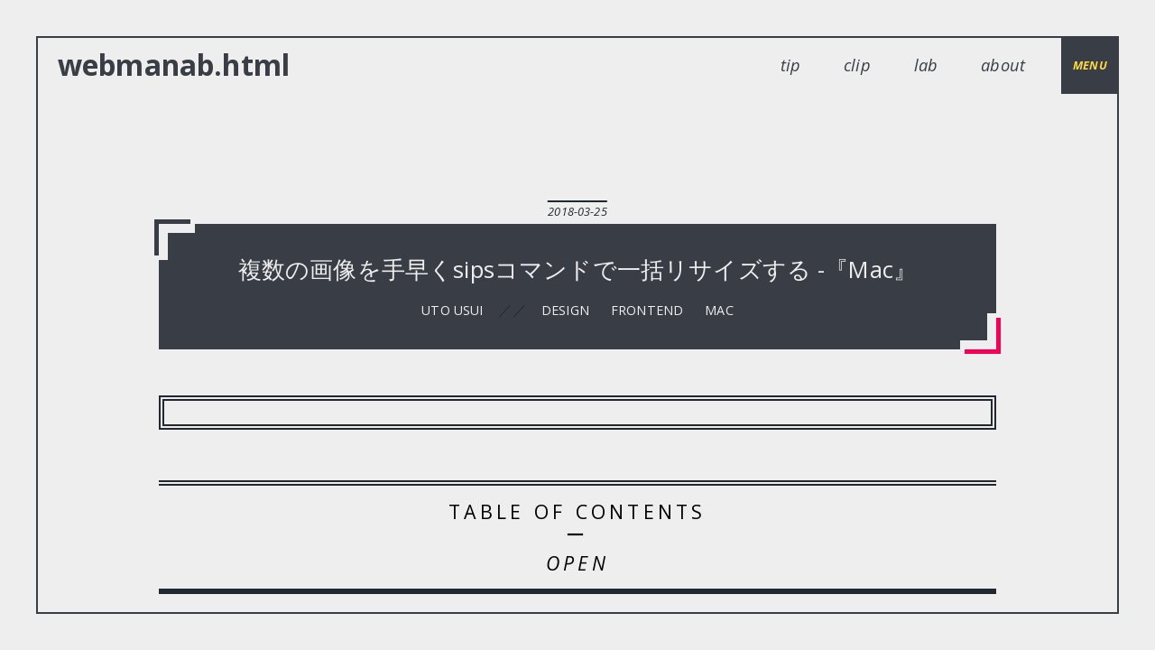

--- FILE ---
content_type: text/html;charset=UTF-8
request_url: https://webmanab-html.com/tip/sips/
body_size: 16150
content:
<!DOCTYPE html><html lang="ja" data-n-head="%7B%22lang%22:%7B%22ssr%22:%22ja%22%7D%7D"><head>
    <title>複数の画像を手早くsipsコマンドで一括リサイズする -『Mac』 | webmanab.html／ウェブまなぶ</title><meta data-n-head="ssr" charset="utf-8"><meta data-n-head="ssr" name="viewport" content="width=device-width,initial-scale=1"><meta data-n-head="ssr" data-hid="mobile-web-app-capable" name="mobile-web-app-capable" content="yes"><meta data-n-head="ssr" data-hid="apple-mobile-web-app-title" name="apple-mobile-web-app-title" content="webmanab.html"><meta data-n-head="ssr" data-hid="author" name="author" content="uto-usui"><meta data-n-head="ssr" data-hid="theme-color" name="theme-color" content="#fff"><meta data-n-head="ssr" data-hid="og:type" name="og:type" property="og:type" content="website"><meta data-n-head="ssr" data-hid="og:title" name="og:title" property="og:title" content="webmanab.html"><meta data-n-head="ssr" data-hid="og:site_name" name="og:site_name" property="og:site_name" content="webmanab.html"><meta data-n-head="ssr" data-hid="og:description" name="og:description" property="og:description" content="webmanab.html projexct"><meta data-n-head="ssr" data-hid="description" name="description" content="&lt;p&gt;画像をリサイズする退屈な作業を一括で行ったり自動化する方法はいくつかあります。フロントエンド開発ではタスクランナーを使ったり、よく使うのはPhotoshopのスクリプトを利用したりするのではないでしょうか。そこで、アプリ..more&lt;/p&gt;
"><meta data-n-head="ssr" name="og:title" content="複数の画像を手早くsipsコマンドで一括リサイズする -『Mac』 | webmanab.html／ウェブまなぶ"><meta data-n-head="ssr" name="og:description" content="&lt;p&gt;画像をリサイズする退屈な作業を一括で行ったり自動化する方法はいくつかあります。フロントエンド開発ではタスクランナーを使ったり、よく使うのはPhotoshopのスクリプトを利用したりするのではないでしょうか。そこで、アプリ..more&lt;/p&gt;
"><meta data-n-head="ssr" name="og:locale" content="ja_JP"><meta data-n-head="ssr" name="og:type" content="website"><meta data-n-head="ssr" name="og:url" content="https://webmanab-html.com/"><meta data-n-head="ssr" name="og:image" content="https://webmanab-html.com/ogp.png"><meta data-n-head="ssr" name="twitter:card" content="summary_large_image"><meta data-n-head="ssr" name="twitter:title" content="複数の画像を手早くsipsコマンドで一括リサイズする -『Mac』 | webmanab.html／ウェブまなぶ"><meta data-n-head="ssr" name="twitter:description" content="&lt;p&gt;画像をリサイズする退屈な作業を一括で行ったり自動化する方法はいくつかあります。フロントエンド開発ではタスクランナーを使ったり、よく使うのはPhotoshopのスクリプトを利用したりするのではないでしょうか。そこで、アプリ..more&lt;/p&gt;
"><meta data-n-head="ssr" name="twitter:image" content="https://webmanab-html.com/ogp.png"><meta data-n-head="ssr" name="twitter:site" content="@uto_ao"><link data-n-head="ssr" rel="shortcut icon" type="image/x-icon" href="/favicon.ico"><link data-n-head="ssr" rel="apple-touch-icon-precomposed" href="/apple-touch-icon.png"><link data-n-head="ssr" rel="stylesheet" href="https://fonts.googleapis.com/css?family=Open+Sans:400,400italic,700,700italic|Source+Code+Pro"><link data-n-head="ssr" rel="manifest" href="/_nuxt/manifest.b9b4b9ad.json"><link data-n-head="ssr" rel="apple-touch-icon" href="/_nuxt/icons/icon_512.71ac53.png" sizes="512x512"><link rel="preload" href="/_nuxt/9316e51d552a25384f42.js" as="script"><link rel="preload" href="/_nuxt/2182de1ca1f9a4286d89.js" as="script"><link rel="preload" href="/_nuxt/3969491a0acef0cefe66.js" as="script"><link rel="preload" href="/_nuxt/d18bbe7f424b1340a7f3.js" as="script"><link rel="preload" href="/_nuxt/c7ae5decf0e5764fd6eb.js" as="script"><link rel="preload" href="/_nuxt/a94b95197ccd0ea9b9a6.js" as="script"><link rel="preload" href="/_nuxt/ea419afa34326582ff87.js" as="script"><link rel="preload" href="/_nuxt/0f9192fdd9ecbcbefdce.js" as="script"><link rel="preload" href="/_nuxt/b456db8901d822dc8a89.js" as="script"><link rel="preload" href="/_nuxt/8a5cca23e9b28a052378.js" as="script"><link rel="preload" href="/_nuxt/a1cf98b739c83b48fa2b.js" as="script"><link rel="preload" href="/_nuxt/dfea3388fd6d5dc21e80.js" as="script"><link rel="preload" href="/_nuxt/674cb5ec49f1efdfec8d.js" as="script"><style data-vue-ssr-id="3191d5ad:0 20f4381e:0 075e0112:0 063dd98f:0 2005a44f:0 57cefee6:0 6d11c32d:0 2a472635:0 116364f5:0 665e70fa:0 1b6bf183:0 68181d00:0 729b0a64:0 7d0436db:0 0266451f:0 28e2e094:0 7a5a7a3e:0 963d101a:0 3e67f7ef:0 d685c516:0 3c06aa77:0">.nuxt-progress{position:fixed;top:0;left:0;right:0;height:2px;width:0;opacity:1;-webkit-transition:width .1s,opacity .4s;transition:width .1s,opacity .4s;background-color:#fff;z-index:999999}.nuxt-progress.nuxt-progress-notransition{-webkit-transition:none;transition:none}.nuxt-progress-failed{background-color:red}@font-face{font-family:MyYuGothicM;font-weight:400;src:local("YuGothic-Medium"),local("Yu Gothic Medium"),local("YuGothic-Regular")}@font-face{font-family:MyYuGothicM;font-weight:700;src:local("YuGothic-Bold"),local("Yu Gothic")}*{padding:0;margin:0;font:inherit;font-style:inherit;font-weight:inherit;text-decoration:none;vertical-align:baseline;list-style:none;border:0}*,:after,:before{box-sizing:border-box}html{font-size:62.5%;font-weight:400}body{position:relative;line-height:1;text-align:center;-webkit-text-size-adjust:100%;-moz-text-size-adjust:100%;-ms-text-size-adjust:100%;text-size-adjust:100%;font-feature-settings:"kern";-webkit-font-kerning:normal;font-kerning:normal}article,aside,dialog,figure,footer,header,main,menu,nav,section{display:block}audio,canvas,progress,video{display:inline-block}canvas{vertical-align:bottom}br,hr{display:block}ol,ul{list-style:none}table{border-spacing:0;border-collapse:collapse}input,select{vertical-align:middle}audio:not([controls]){display:none;height:0}button,input{overflow:visible}button,select{text-transform:none;cursor:pointer}progress{vertical-align:baseline}textarea{overflow:auto}[type=number]::-webkit-inner-spin-button,[type=number]::-webkit-outer-spin-button{height:auto}[type=search]{-webkit-appearance:textfield;outline-offset:-2px}[hidden],template{display:none}a{cursor:pointer}img{vertical-align:bottom}html{font-size:16px}body,html{width:100%;height:100%}body{font-family:Open Sans,-apple-system,BlinkMacSystemFont,游ゴシック体,Yu Gothic,YuGothic,ヒラギノ角ゴ Pro W3,Hiragino Kaku Gothic Pro,メイリオ,Meiryo,Helvetica Neue,Helvetica,Arial,ＭＳ Ｐゴシック,MS PGothic,sans-serif;font-weight:400;color:#222831;background-color:#eee;-webkit-font-smoothing:antialiased;-moz-osx-font-smoothing:grayscale;font-feature-settings:"palt",none;font-variant-ligatures:none;word-wrap:break-word;letter-spacing:.01em}@media screen\0{body{font-family:Helvetica,Meiryo,sans-serif}}a{color:#000}img,svg{vertical-align:bottom}img{max-width:100%}hr{display:block;height:1px;padding:0;border:0;border-top:1px solid #222831}br{line-height:0}button,input,select,textarea{padding:0;margin:0;color:#000;background:0 0;border:none;border-radius:0;outline:0;-webkit-appearance:none;-moz-appearance:none;appearance:none}::-moz-selection{color:#000;background:#b9b9b9}::selection{color:#000;background:#b9b9b9}img[lazy=loading]{opacity:0}img[lazy=error]{opacity:1}img[lazy=loaded]{opacity:1;-webkit-transition:.8s;transition:.8s}.u-text-left{text-align:left!important}.u-text-right{text-align:right!important}.u-text-center{text-align:center!important}.u-text-justify{text-align:justify!important}.ie .u-text-justify{text-justify:inter-ideograph}.u-left{float:left!important}.u-right{float:right!important}.u-mb--0{margin-bottom:0!important}.u-mb--xs{margin-bottom:.5rem!important}.u-mb--sm{margin-bottom:1rem!important}.u-mb--md{margin-bottom:2rem!important}.u-mb--lg{margin-bottom:4rem!important}.u-mb--ex{margin-bottom:8rem!important}.u-ml--0{margin-left:0!important}.u-ml--xs{margin-left:.5rem!important}.u-ml--sm{margin-left:1rem!important}.u-ml--md{margin-left:2rem!important}.u-ml--lg{margin-left:4rem!important}.u-ml--ex{margin-left:8rem!important}.u-mr--0{margin-right:0!important}.u-mr--xs{margin-right:.5rem!important}.u-mr--sm{margin-right:1rem!important}.u-mr--md{margin-right:2rem!important}.u-mr--lg{margin-right:4rem!important}.u-mr--ex{margin-right:8rem!important}.u-mt--xs{margin-top:.5rem!important}.u-mt--sm{margin-top:1rem!important}.u-mt--md{margin-top:2rem!important}.u-mt--lg{margin-top:4rem!important}.u-mt--ex{margin-top:8rem!important}.u-mt--n-xs{margin-top:-5px!important}.u-mt--n-sm{margin-top:-1rem!important}.u-mt--n-md{margin-top:-2rem!important}.u-mt--n-lg{margin-top:-4rem!important}.u-mt--n-ex{margin-top:-8rem!important}.u-absolute{position:absolute!important}.u-relative{position:relative!important}.is-clipped{overflow:hidden!important}.is-hidden{display:none}@media screen and (max-width:767px){.is-hidden-mobile{display:none}}@media print,screen and (min-width:768px){.is-hidden-tablet{display:none}}@media screen and (min-width:768px)and (max-width:1079px){.is-hidden-tablet-only{display:none}}@media screen and (max-width:1079px){.is-hidden-touch{display:none}}@media screen and (min-width:1080px){.is-hidden-desktop{display:none}}@media screen and (min-width:1080px)and (max-width:1479px){.is-hidden-desktop-only{display:none}}@media screen and (min-width:1480px){.is-hidden-widescreen{display:none}}.is-block{display:block}@media screen and (max-width:767px){.is-block-mobile{display:block}}@media print,screen and (min-width:768px){.is-block-tablet{display:block}}@media screen and (min-width:768px)and (max-width:1079px){.is-block-tablet-only{display:block}}@media screen and (max-width:1079px){.is-block-touch{display:block}}@media screen and (min-width:1080px){.is-block-desktop{display:block}}@media screen and (min-width:1080px)and (max-width:1479px){.is-block-desktop-only{display:block}}@media screen and (min-width:1480px){.is-block-widescreen{display:block}}@media screen and (min-width:1700px){.is-block-fullhd{display:block}}.is-flex{display:-webkit-box;display:flex}@media screen and (max-width:767px){.is-flex-mobile{display:-webkit-box;display:flex}}@media print,screen and (min-width:768px){.is-flex-tablet{display:-webkit-box;display:flex}}@media screen and (min-width:768px)and (max-width:1079px){.is-flex-tablet-only{display:-webkit-box;display:flex}}@media screen and (max-width:1079px){.is-flex-touch{display:-webkit-box;display:flex}}@media screen and (min-width:1080px){.is-flex-desktop{display:-webkit-box;display:flex}}@media screen and (min-width:1080px)and (max-width:1479px){.is-flex-desktop-only{display:-webkit-box;display:flex}}@media screen and (min-width:1480px){.is-flex-widescreen{display:-webkit-box;display:flex}}@media screen and (min-width:1700px){.is-flex-fullhd{display:-webkit-box;display:flex}}.is-inline{display:inline}@media screen and (max-width:767px){.is-inline-mobile{display:inline}}@media print,screen and (min-width:768px){.is-inline-tablet{display:inline}}@media screen and (min-width:768px)and (max-width:1079px){.is-inline-tablet-only{display:inline}}@media screen and (max-width:1079px){.is-inline-touch{display:inline}}@media screen and (min-width:1080px){.is-inline-desktop{display:inline}}@media screen and (min-width:1080px)and (max-width:1479px){.is-inline-desktop-only{display:inline}}@media screen and (min-width:1480px){.is-inline-widescreen{display:inline}}@media screen and (min-width:1700px){.is-inline-fullhd{display:inline}}.is-inline-block{display:inline-block}@media screen and (max-width:767px){.is-inline-block-mobile{display:inline-block}}@media print,screen and (min-width:768px){.is-inline-block-tablet{display:inline-block}}@media screen and (min-width:768px)and (max-width:1079px){.is-inline-block-tablet-only{display:inline-block}}@media screen and (max-width:1079px){.is-inline-block-touch{display:inline-block}}@media screen and (min-width:1080px){.is-inline-block-desktop{display:inline-block}}@media screen and (min-width:1080px)and (max-width:1479px){.is-inline-block-desktop-only{display:inline-block}}@media screen and (min-width:1480px){.is-inline-block-widescreen{display:inline-block}}@media screen and (min-width:1700px){.is-inline-block-fullhd{display:inline-block}}.is-inline-flex{display:-webkit-inline-box;display:inline-flex}@media screen and (max-width:767px){.is-inline-flex-mobile{display:-webkit-inline-box;display:inline-flex}}@media print,screen and (min-width:768px){.is-inline-flex-tablet{display:-webkit-inline-box;display:inline-flex}}@media screen and (min-width:768px)and (max-width:1079px){.is-inline-flex-tablet-only{display:-webkit-inline-box;display:inline-flex}}@media screen and (max-width:1079px){.is-inline-flex-touch{display:-webkit-inline-box;display:inline-flex}}@media screen and (min-width:1080px){.is-inline-flex-desktop{display:-webkit-inline-box;display:inline-flex}}@media screen and (min-width:1080px)and (max-width:1479px){.is-inline-flex-desktop-only{display:-webkit-inline-box;display:inline-flex}}@media screen and (min-width:1480px){.is-inline-flex-widescreen{display:-webkit-inline-box;display:inline-flex}}@media screen and (min-width:1700px){.is-inline-flex-fullhd{display:-webkit-inline-box;display:inline-flex}}.is-sr-only{position:absolute;width:1px;height:1px;padding:0;overflow:hidden;clip:rect(0,0,0,0);white-space:nowrap;-webkit-clip-path:inset(50%);clip-path:inset(50%);border:0}.is-marginless{margin:0!important}.is-paddingless{padding:0!important}.is-unselectable{-webkit-touch-callout:none;-webkit-user-select:none;-moz-user-select:none;-ms-user-select:none;user-select:none}.bar[data-v-41467fbe]{position:fixed;z-index:99;margin:16px;pointer-events:none;background-color:#393e46}@media print,screen and (min-width:768px){.bar[data-v-41467fbe]{margin:32px}}@media screen and (min-width:1080px){.bar[data-v-41467fbe]{margin:40px}}.bar[data-v-41467fbe]:first-of-type{top:0;right:0;left:0;height:2px}.bar[data-v-41467fbe]:nth-of-type(2){right:0;bottom:0;left:0;height:2px}.bar[data-v-41467fbe]:nth-of-type(3){top:0;bottom:0;left:0;width:2px}.bar[data-v-41467fbe]:nth-of-type(4){top:0;right:0;bottom:0;width:2px}.header{position:relative}.header__inner{padding-top:16px;padding-right:16px;padding-left:16px}@media print,screen and (min-width:768px){.header__inner{padding:32px}}@media screen and (min-width:1080px){.header__inner{position:absolute;top:0;right:0;left:0;z-index:99;display:-webkit-box;display:flex;-webkit-box-align:center;align-items:center;-webkit-box-pack:justify;justify-content:space-between;padding-top:56px;padding-right:40px;padding-left:40px}}.header__inner.is-fixed{position:fixed;height:40px;padding-top:0;padding-bottom:0;margin-top:0}.header__title{margin-top:8.4rem;margin-bottom:1.2rem}.header__title>a{display:inline-block;font-weight:600;color:#393e46;-webkit-transition:-webkit-transform .3s cubic-bezier(.445,.05,.55,.95);transition:-webkit-transform .3s cubic-bezier(.445,.05,.55,.95);transition:transform .3s cubic-bezier(.445,.05,.55,.95);transition:transform .3s cubic-bezier(.445,.05,.55,.95),-webkit-transform .3s cubic-bezier(.445,.05,.55,.95);-webkit-transform-origin:left center;transform-origin:left center;font-size:2rem}.header.is-fixed .header__title>a{-webkit-transform:scale(.85);transform:scale(.85)}@media screen and (min-width:1080px){.header__title{padding-left:24px;margin-top:0;margin-bottom:0}}@media screen and (min-width:1080px){.header__nav{padding-right:104px}}.header__nav-list{display:-webkit-box;display:flex;-webkit-box-pack:center;justify-content:center}@media screen and (min-width:1080px){.header__nav-list{-webkit-box-pack:end;justify-content:flex-end}}.header__nav-item+.header__nav-item{margin-left:40px}@media screen and (min-width:1080px){.header__nav-item+.header__nav-item{margin-left:48px}}.header__nav-target{font-style:italic;color:#393e46;font-size:1.14286rem}.header__nav-target:hover{text-decoration:none}.wrapper[data-v-05ccc4f9]{padding-right:16px;padding-left:16px;margin-top:64px;margin-bottom:120px;overflow-x:hidden}@media print,screen and (min-width:768px){.wrapper[data-v-05ccc4f9]{padding-right:32px;padding-left:32px}}@media screen and (min-width:1080px){.wrapper[data-v-05ccc4f9]{padding-top:40px;padding-right:40px;padding-left:40px;margin-top:0;margin-bottom:200px}}.wrapper.article--line[data-v-05ccc4f9]{position:relative}.wrapper.article--line[data-v-05ccc4f9]:after{position:absolute;bottom:-60px;left:50%;width:30%;max-width:300px;height:15px;content:"";background:repeating-linear-gradient(45deg,transparent,transparent 4px,#222831 0,#222831 5px);background-color:transparent;-webkit-transform:translate(-50%,-50%);transform:translate(-50%,-50%)}@media screen and (min-width:1080px){.wrapper.article--line[data-v-05ccc4f9]:after{bottom:-100px}}@media screen and (min-width:1080px){.wrapper__inner[data-v-05ccc4f9]{padding-top:calc(40px + 8rem)}}.entry[data-v-0421fa3f]{max-width:928px;padding-top:40px;padding-bottom:40px;margin-right:auto;margin-left:auto}@media print,screen and (min-width:768px){.entry[data-v-0421fa3f]{max-width:992px;padding-right:32px;padding-left:32px}}@media screen and (min-width:1080px){.entry[data-v-0421fa3f]{max-width:1008px;padding-right:40px;padding-left:40px}}.entry-head[data-v-2e40aeb6]{position:relative;z-index:1;padding:20px;margin-bottom:8px;background-color:#393e46}@media print,screen and (min-width:768px){.entry-head[data-v-2e40aeb6]{padding:32px 48px;margin-bottom:40px}}.entry-head[data-v-2e40aeb6]:after{position:absolute;top:0;left:0;z-index:99999;width:40px;height:40px;content:""}@media print,screen and (min-width:768px){.entry-head[data-v-2e40aeb6]:after{left:0;border-top:10px solid #eee;border-left:10px solid #eee;box-shadow:-5px -5px 0 #393e46}}.entry-head[data-v-2e40aeb6]:before{position:absolute;right:0;bottom:0;z-index:99999;width:40px;height:40px;content:""}@media print,screen and (min-width:768px){.entry-head[data-v-2e40aeb6]:before{right:0;border-right:10px solid #eee;border-bottom:10px solid #eee;box-shadow:5px 5px 0 #f50057}}.entry-head__time[data-v-2e40aeb6]{position:absolute;top:-20px;right:50%;display:inline-block;font-style:italic;color:#222831;-webkit-transform:translateX(50%);transform:translateX(50%);font-size:.8rem}.entry-head__time[data-v-2e40aeb6]:after{position:absolute;top:-6px;left:0;width:100%;height:2px;content:"";background-color:#222831}@media print,screen and (min-width:768px){.entry-head__time[data-v-2e40aeb6]{font-size:.8rem}}.entry-head__title[data-v-2e40aeb6]{color:#eee;text-align:center;font-size:1rem;line-height:1.6em}@media print,screen and (min-width:768px){.entry-head__title[data-v-2e40aeb6]{font-size:1.6rem;line-height:1.5em}}.entry-head__list[data-v-2e40aeb6]{display:-webkit-box;display:flex;flex-flow:wrap;-webkit-box-align:center;align-items:center;-webkit-box-pack:center;justify-content:center;margin-top:.8rem}@media print,screen and (min-width:768px){.entry-head__list[data-v-2e40aeb6]{margin-top:.8rem}}.entry-head__item+.entry-head__item[data-v-2e40aeb6]{margin-left:8px}.entry-head__target[data-v-2e40aeb6]{position:relative;top:0;left:0;display:inline-block;padding:6px 8px 4px;color:#eee;text-transform:uppercase;-webkit-transition:.25s cubic-bezier(.165,.84,.44,1);transition:.25s cubic-bezier(.165,.84,.44,1);font-size:.8rem}@media print,screen and (min-width:768px){.entry-head__target[data-v-2e40aeb6]{font-size:.88889rem}}.entry-head__target[data-v-2e40aeb6]:hover{top:-5px;left:5px;text-decoration:none;box-shadow:-5px 5px 0 #2a8379}.entry-ad{padding:.8rem;margin-top:3.2rem;margin-bottom:3.2rem;border:6px double #222831}.entry_demo{position:relative;z-index:1;display:inline-block;margin-bottom:3rem;font-size:5rem;font-weight:700;color:#222831;text-transform:uppercase;-webkit-transition:.45s cubic-bezier(.165,.84,.44,1);transition:.45s cubic-bezier(.165,.84,.44,1)}@media screen and (min-width:1080px){.entry_demo{margin-bottom:-2rem}}.entry_demo:after{position:absolute;top:50%;left:50%;z-index:-1;width:60px;height:60px;content:"";background:0 0;background-image:radial-gradient(#222831 20%,transparent 0),radial-gradient(#222831 20%,transparent 0);background-position:0 0,5px 5px;background-size:10px 10px;-webkit-transition:.45s cubic-bezier(.165,.84,.44,1);transition:.45s cubic-bezier(.165,.84,.44,1);-webkit-transform:translate(-50%,-50%) rotate(45deg);transform:translate(-50%,-50%) rotate(45deg);-webkit-clip-path:polygon(0 0,59% 0,100% 0,100% 50%,100% 99%,60% 100%,0 100%);clip-path:polygon(0 0,59% 0,100% 0,100% 50%,100% 99%,60% 100%,0 100%)}.entry_demo:hover{color:#f50057;text-decoration:none}.entry_demo:hover:after{width:200px;height:200px;background:0 0;background-image:radial-gradient(rgba(34,40,49,.8) 20%,transparent 0),radial-gradient(rgba(34,40,49,.8) 20%,transparent 0);background-position:0 0,8px 8px;background-size:16px 16px;border-radius:50%;-webkit-transform:translate(-50%,-50%) rotate(0);transform:translate(-50%,-50%) rotate(0);-webkit-clip-path:polygon(0 20%,60% 20%,60% 0,100% 50%,60% 100%,60% 80%,0 80%);clip-path:polygon(0 20%,60% 20%,60% 0,100% 50%,60% 100%,60% 80%,0 80%);-webkit-clip-path:polygon(0 30%,50% 30%,50% 0,100% 50%,50% 100%,50% 70%,0 70%);clip-path:polygon(0 30%,50% 30%,50% 0,100% 50%,50% 100%,50% 70%,0 70%)}.entry-content{margin-bottom:3.2rem}@media print,screen and (min-width:768px){.entry-content{margin-bottom:8.4rem}}.hljs{display:block;padding:.5em;overflow-x:auto;color:#fff;background:#333}.hljs-name,.hljs-strong{font-weight:700}.hljs-code,.hljs-emphasis{font-style:italic}.hljs-tag{color:#62c8f3}.hljs-selector-class,.hljs-selector-id,.hljs-template-variable,.hljs-variable{color:#ade5fc}.hljs-bullet,.hljs-string{color:#a2fca2}.hljs-attribute,.hljs-built_in,.hljs-builtin-name,.hljs-quote,.hljs-section,.hljs-title,.hljs-type{color:#ffa}.hljs-bullet,.hljs-number,.hljs-symbol{color:#d36363}.hljs-keyword,.hljs-literal,.hljs-selector-tag{color:#fcc28c}.hljs-code,.hljs-comment,.hljs-deletion{color:#888}.hljs-link,.hljs-regexp{color:#c6b4f0}.hljs-meta{color:#fc9b9b}.hljs-deletion{color:#333;background-color:#fc9b9b}.hljs-addition{color:#333;background-color:#a2fca2}.entry-content__inner{padding-right:2rem;padding-left:2rem;margin-right:auto;margin-left:auto}@media print,screen and (min-width:768px){.entry-content__inner{padding-right:0;padding-left:0}}.entry-content__inner img{margin:2rem -8.33333% 1.2rem 0}.entry-content__inner strong{font-weight:600;background-image:-webkit-gradient(linear,left bottom,left top,color-stop(45%,rgba(255,255,0,.3)),color-stop(60%,rgba(255,255,0,0)));background-image:linear-gradient(0deg,rgba(255,255,0,.3) 45%,rgba(255,255,0,0) 60%)}.entry-content__inner pre{padding:1px 2rem;margin:1.2rem -2rem;text-align:left;letter-spacing:normal;font-size:.88889rem;line-height:1.8em}@media print,screen and (min-width:768px){.entry-content__inner pre{padding:0 2em;margin-right:0;margin-bottom:2rem;margin-left:33.33333%;font-size:1rem;line-height:1.6em}}.entry-content__inner code{font-family:Source Code Pro,monospace}.entry-content__inner a{-webkit-transition:.35s cubic-bezier(.23,1,.32,1);transition:.35s cubic-bezier(.23,1,.32,1)}.entry-content__inner a:hover{color:#eee;text-decoration:none;background-color:#393e46}.entry-content__inner dl{padding:8px;margin:1.6rem auto;text-align:left;border:6px double;font-size:.88889rem;line-height:1.8em}@media print,screen and (min-width:768px){.entry-content__inner dl{padding:1.2rem 2rem;margin-top:2.4rem;margin-bottom:2.4rem;margin-left:33.33333%}}.entry-content__inner dl code{padding:2px 8px;margin-right:.2em;margin-left:.2em;background-color:hsla(0,0%,100%,.35);border-radius:3px;box-shadow:0 0 4px rgba(34,40,49,.1)}.entry-content__inner dt{margin-bottom:.2rem;font-weight:700}.entry-content__inner dd+dt{margin-top:1.2rem}.entry-content__inner ol,.entry-content__inner ul{padding:.4rem 1.2rem .4rem 16px;margin:1.6rem auto;text-align:left;border:6px double;font-size:.88889rem;line-height:1.8em}@media print,screen and (min-width:768px){.entry-content__inner ol,.entry-content__inner ul{padding:1.2rem 1.2rem 1.2rem 24px;margin-top:2.4rem;margin-bottom:2.4rem;margin-left:33.33333%}}.entry-content__inner ol code,.entry-content__inner ul code{padding:2px 8px;margin-right:.2em;margin-left:.2em;background-color:hsla(0,0%,100%,.35);border-radius:3px;box-shadow:0 0 4px rgba(34,40,49,.1)}.entry-content__inner li{margin-left:1.2rem}.entry-content__inner li+li{margin-top:.8rem}.entry-content__inner ul>li{list-style-type:square}.entry-content__inner ol{padding-left:2rem}@media print,screen and (min-width:768px){.entry-content__inner ol{padding-left:40px}}.entry-content__inner ol>li{list-style-type:decimal-leading-zero}.entry-content__inner figure{min-height:200px;padding:1em;margin-bottom:1.5rem;background-color:hsla(0,0%,100%,.75)}.entry-content__inner p{margin:1.6rem auto;text-align:left;font-size:.88889rem;line-height:1.8em}@media print,screen and (min-width:768px){.entry-content__inner p{margin-top:2.4rem;margin-bottom:2.4rem;margin-left:33.33333%;text-align:justify;font-size:1rem;line-height:2.4em}}.entry-content__inner p>img{display:block;margin-top:0;margin-bottom:0}.entry-content__inner p code{padding:2px 8px;margin-right:.2em;margin-left:.2em;background-color:hsla(0,0%,100%,.35);border-radius:3px;box-shadow:0 0 4px rgba(34,40,49,.1)}.entry-content__inner blockquote{padding:16px;margin:1.6rem auto;font-style:italic;background-color:rgba(34,40,49,.065);border-left:6px double #222831}@media print,screen and (min-width:768px){.entry-content__inner blockquote{margin-top:2.4rem;margin-bottom:2.4rem;margin-left:33.33333%}}.entry-content__inner blockquote>p{margin:0;font-size:.8rem;line-height:2em}@media print,screen and (min-width:768px){.entry-content__inner blockquote>p{font-size:.88889rem;line-height:1.8em}}.entry-content__inner h2{padding-top:.2em;padding-bottom:.2em;padding-left:.2em;margin-top:4.8rem;margin-bottom:1.6rem;font-weight:600;color:#393e46;text-align:left;border-top:6px double rgba(57,62,70,.95);border-bottom:6px double rgba(57,62,70,.95);font-size:1.6rem;line-height:1.5em}@media print,screen and (min-width:768px){.entry-content__inner h2{padding-top:.25em;padding-bottom:.25em;padding-left:.25em;margin-top:7.2rem;margin-bottom:4.8rem;font-size:2rem;line-height:1.6em}}.entry-content__inner h3{padding-right:.2em;padding-bottom:.1em;padding-left:.2em;margin-top:3.2rem;margin-bottom:1.6rem;font-weight:600;color:rgba(57,62,70,.95);text-align:left;border-bottom:6px double #393e46;font-size:1.14286rem;line-height:2.1em}@media print,screen and (min-width:768px){.entry-content__inner h3{padding-right:.4em;padding-left:.4em;margin-top:4.8rem;margin-bottom:2.4rem;margin-left:33.33333%;font-size:1.14286rem;line-height:2.1em}}.entry-content__inner h4{margin-top:2rem;font-style:italic;color:#393e46;text-align:left;letter-spacing:.1em;font-size:.88889rem;line-height:1.8em}@media print,screen and (min-width:768px){.entry-content__inner h4{margin-left:33.33333%;font-size:1rem;line-height:1.6em}}.entry-content__inner h4+pre{margin-top:.4rem}@media print,screen and (min-width:768px){.entry-content__inner h4+pre{margin-top:.8rem}}.entry-content__inner h4+ol{margin-top:.4rem}@media print,screen and (min-width:768px){.entry-content__inner h4+ol{margin-top:.8rem}}.entry-content__inner h4+ul{margin-top:.4rem}@media print,screen and (min-width:768px){.entry-content__inner h4+ul{margin-top:.8rem}}.entry-content__inner h4+dl{margin-top:.4rem}@media print,screen and (min-width:768px){.entry-content__inner h4+dl{margin-top:.8rem}}.entry-content__inner h5{margin-top:2em;font-size:1.6rem;font-weight:600;line-height:1.5;color:#393e46;text-align:left;letter-spacing:.1em}@media print,screen and (min-width:768px){.entry-content__inner h5{font-size:1.8rem}}.entry-toc__wrap[data-v-537b7517]{margin-right:auto;margin-left:auto}@media print,screen and (min-width:768px){.entry-toc__wrap[data-v-537b7517]{margin-top:56px;margin-bottom:56px}}.entry-toc[data-v-537b7517]{position:relative;display:block;max-height:120px;padding:16px 8px;overflow:hidden;border-top:6px double;border-bottom:6px solid;-webkit-transition:.4s cubic-bezier(.445,.05,.55,.95);transition:.4s cubic-bezier(.445,.05,.55,.95)}@media print,screen and (min-width:768px){.entry-toc[data-v-537b7517]{max-height:140px;padding-right:3.2rem;padding-left:3.2rem}}.entry-toc.is-open[data-v-537b7517]{max-height:1400px;padding-bottom:4.5rem}.entry-toc__title[data-v-537b7517]{display:block;margin-bottom:16px;text-transform:uppercase;letter-spacing:.2em;cursor:pointer;font-size:1rem;line-height:1.6em}@media screen and (min-width:1080px){.entry-toc__title[data-v-537b7517]{margin-bottom:8px;font-size:1.33333rem;line-height:1.2em}}.entry-toc__title[data-v-537b7517]:after{position:absolute;bottom:16px;left:50%;z-index:9;font-style:italic;content:"open";-webkit-transition:.2s cubic-bezier(.77,0,.175,1);transition:.2s cubic-bezier(.77,0,.175,1);-webkit-transform:translateX(-50%);transform:translateX(-50%)}.entry-toc_title:hover .entry-toc__title[data-v-537b7517]:after{letter-spacing:.6em}.entry-toc.is-open .entry-toc__title[data-v-537b7517]:after{content:"close"}.entry-toc__list[data-v-537b7517]{position:relative;z-index:1;padding-left:2rem;opacity:0;-webkit-transition:.4s cubic-bezier(.445,.05,.55,.95);transition:.4s cubic-bezier(.445,.05,.55,.95)}@media print,screen and (min-width:768px){.entry-toc__list[data-v-537b7517]{padding-top:.5rem;padding-bottom:1rem}}.entry-toc.is-open .entry-toc__list[data-v-537b7517]{opacity:1;-webkit-transition-delay:.2s;transition-delay:.2s}.entry-toc__item[data-v-537b7517]{text-align:left;letter-spacing:.1em;list-style-type:decimal;font-size:.88889rem;line-height:1.8em}@media print,screen and (min-width:768px){.entry-toc__item[data-v-537b7517]{font-size:1rem;line-height:1.6em}}.entry-toc__item+.entry-toc__item[data-v-537b7517]{margin-top:24px}@media print,screen and (min-width:768px){.entry-toc__item+.entry-toc__item[data-v-537b7517]{margin-top:32px}}.entry-toc.is-open .entry-toc__item[data-v-537b7517]{opacity:1}.toc-item__child[data-v-537b7517]{margin-top:8px;font-size:.8rem;line-height:2em}@media print,screen and (min-width:768px){.toc-item__child[data-v-537b7517]{margin-top:16px}}.entry-toc__target[data-v-537b7517]{color:#222831}.entry-sns__wrap[data-v-82b79f1e]{margin-top:2rem}@media print,screen and (min-width:768px){.entry-sns__wrap[data-v-82b79f1e]{margin-top:5.2rem}}.entry-sns__title[data-v-82b79f1e]{padding-left:.2rem;font-size:1.3333333333rem;font-style:italic;color:#393e46;letter-spacing:.1em;font-size:.88889rem}@media print,screen and (min-width:768px){.entry-sns__title[data-v-82b79f1e]{padding-left:.4rem;margin-bottom:1rem;font-size:1rem}}.entry-sns[data-v-82b79f1e]{display:-webkit-box;display:flex;border-top:6px double;border-bottom:6px double}.entry-sns__item[data-v-82b79f1e]{width:25%}.entry-sns__target[data-v-82b79f1e]{display:block;padding-top:1rem;padding-bottom:1rem;-webkit-perspective:600px;perspective:600px;-webkit-transform-style:preserve-3d;transform-style:preserve-3d}.entry-sns__target svg[data-v-82b79f1e],.entry-sns__target[data-v-82b79f1e]{-webkit-transition:.25s cubic-bezier(.165,.84,.44,1);transition:.25s cubic-bezier(.165,.84,.44,1)}.entry-sns__target svg[data-v-82b79f1e]{width:22px;height:22px}.entry-sns__target[data-v-82b79f1e]:hover{background-color:#393e46;-webkit-transform:translate3d(5px,-5px,0);transform:translate3d(5px,-5px,0)}.entry-sns__target:hover.entry-sns__target--facebook[data-v-82b79f1e]{box-shadow:-5px 5px 0 #455a9e}.entry-sns__target:hover.entry-sns__target--twitter[data-v-82b79f1e]{box-shadow:-5px 5px 0 #55acee}.entry-sns__target:hover.entry-sns__target--google[data-v-82b79f1e]{box-shadow:-5px 5px 0 #ea3033}.entry-sns__target:hover.entry-sns__target--hatena[data-v-82b79f1e]{box-shadow:-5px 5px 0 #00a4de}.entry-sns__target:hover.entry-sns__target--pocket[data-v-82b79f1e]{box-shadow:-5px 5px 0 #ee4256}.entry-sns__target:hover>svg[data-v-82b79f1e]{fill:#eee;-webkit-transform:rotateY(1turn) translateZ(10px);transform:rotateY(1turn) translateZ(10px)}.title2[data-v-c5a96930]{padding-left:.2rem;font-style:italic;color:#393e46;text-align:left;letter-spacing:.1em;font-size:.88889rem}@media print,screen and (min-width:768px){.title2[data-v-c5a96930]{padding-left:.4rem;margin-bottom:1rem;font-size:1.33333rem}}.entry-tag[data-v-fe455174]{margin-top:2rem}@media print,screen and (min-width:768px){.entry-tag[data-v-fe455174]{margin-top:5.2rem}}.entry-tag__list[data-v-fe455174]{display:-webkit-box;display:flex;flex-flow:wrap}.entry-tag__item[data-v-fe455174]{margin-right:1.2rem}.entry-tag__target[data-v-fe455174]{position:relative;top:0;left:0;padding:.2em .5em .15em;color:#eee;text-transform:uppercase;background-color:#393e46;-webkit-transition:.25s cubic-bezier(.165,.84,.44,1);transition:.25s cubic-bezier(.165,.84,.44,1);font-size:.88889rem;line-height:3.6em}.entry-tag__target[data-v-fe455174]:hover{top:-5px;left:5px;text-decoration:none;box-shadow:-5px 5px 0 #2a8379}.entry-related[data-v-483280fb]{margin-top:2rem;text-align:justify}@media print,screen and (min-width:768px){.entry-related[data-v-483280fb]{padding:1rem;margin-top:5.2rem;border:6px double}}@media screen and (min-width:1080px){.entry-related[data-v-483280fb]{padding:2rem}}.entry-related__title[data-v-483280fb]{padding-left:.2rem;font-style:italic;color:#393e46;letter-spacing:.1em;font-size:.88889rem}@media print,screen and (min-width:768px){.entry-related__title[data-v-483280fb]{padding-left:.4rem;margin-bottom:1rem;font-size:1rem}}.entry-related__item[data-v-483280fb]{line-height:1.7}.entry-related__item+.entry-related__item[data-v-483280fb]{margin-top:1rem}.entry-related__target[data-v-483280fb]{position:relative;top:0;left:0;padding:.2em .5em .15em;color:#eee;background-color:#393e46;-webkit-transition:.25s cubic-bezier(.165,.84,.44,1);transition:.25s cubic-bezier(.165,.84,.44,1);font-size:.88889rem;line-height:2.7em}@media screen and (min-width:1080px){.entry-related__target[data-v-483280fb]{font-size:1rem;line-height:2.4em}}.entry-related__target[data-v-483280fb]:hover{top:-5px;left:5px;text-decoration:none;box-shadow:-5px 5px 0 #f50057}.entry-nav[data-v-7a767f60]{position:relative;margin-top:2rem}@media print,screen and (min-width:768px){.entry-nav[data-v-7a767f60]{display:-webkit-box;display:flex;margin-top:5.2rem;margin-right:calc((100vw - 100%)/ 2*-1 + 32px);margin-left:calc((100vw - 100%)/ 2*-1 + 32px)}}@media screen and (min-width:1080px){.entry-nav[data-v-7a767f60]{margin-right:calc((100vw - 100%)/ 2*-1 + 40px);margin-left:calc((100vw - 100%)/ 2*-1 + 40px)}}.entry-nav__item[data-v-7a767f60]{position:relative;z-index:5;overflow:hidden;-webkit-perspective:800px;perspective:800px;-webkit-transform-style:preserve-3d;transform-style:preserve-3d}@media screen and (max-width:767px){.entry-nav__item+.entry-nav__item[data-v-7a767f60]{margin-top:1rem}}@media print,screen and (min-width:768px){.entry-nav__item[data-v-7a767f60]{width:50%}}.entry-nav__target[data-v-7a767f60]{display:-webkit-box;display:flex;-webkit-box-align:center;align-items:center;height:120px}@media print,screen and (min-width:768px){.entry-nav__target[data-v-7a767f60]{height:17.5vw;min-height:180px}}.entry-nav__target[data-v-7a767f60]:hover{text-decoration:none}.entry-nav__item.entry-nav__item--next .entry-nav__target[data-v-7a767f60]{-webkit-box-pack:end;justify-content:flex-end}.entry-nav__text[data-v-7a767f60]{font-size:1.8rem;font-style:italic;color:#eee;text-transform:capitalize;-webkit-transition:.3s cubic-bezier(.23,1,.32,1);transition:.3s cubic-bezier(.23,1,.32,1);font-size:1.14286rem}@media print,screen and (min-width:768px){.entry-nav__text[data-v-7a767f60]{font-size:1.33333rem}}.entry-nav__item:hover .entry-nav__text[data-v-7a767f60]{color:#393e46;letter-spacing:.2em}.entry-nav__title[data-v-7a767f60]{display:inline;color:#222831;background-color:#eee;font-size:.88889rem;line-height:2.7em}@media print,screen and (min-width:768px){.entry-nav__title[data-v-7a767f60]{font-size:1rem;line-height:2.4em}}.entry-nav__bg[data-v-7a767f60]{z-index:-1;background-repeat:no-repeat;background-position:50%;background-size:cover;-webkit-transition:.35s cubic-bezier(.23,1,.32,1);transition:.35s cubic-bezier(.23,1,.32,1)}.entry-nav__bg[data-v-7a767f60],.entry-nav__bg[data-v-7a767f60]:after{position:absolute;top:0;right:0;bottom:0;left:0}.entry-nav__bg[data-v-7a767f60]:after{z-index:-2;content:"";background-color:rgba(57,62,70,.7)}.entry-nav__item.entry-nav__item--prev .entry-nav__bg[data-v-7a767f60]{-webkit-transform-origin:right center;transform-origin:right center}.entry-nav__item.entry-nav__item--next .entry-nav__bg[data-v-7a767f60]{-webkit-transform-origin:left center;transform-origin:left center}.entry-nav__item.entry-nav__item--prev:hover .entry-nav__bg[data-v-7a767f60]{-webkit-transform:rotateY(-45deg);transform:rotateY(-45deg)}.entry-nav__item.entry-nav__item--next:hover .entry-nav__bg[data-v-7a767f60]{-webkit-transform:rotateY(45deg);transform:rotateY(45deg)}.Ads-list[data-v-60199472]{display:-webkit-box;display:flex;justify-content:space-around;margin-top:4rem}@media print,screen and (min-width:768px){.Ads-list[data-v-60199472]{margin-top:6rem}}.Ads-list_item[data-v-60199472]{width:100%;min-width:330px;padding:.8rem;border:6px double #222831}@media screen and (max-width:767px){.Ads-list_item[data-v-60199472]:last-child{display:none}}@media print,screen and (min-width:768px){.Ads-list_item[data-v-60199472]{width:40%}}.menu__wrapper{pointer-events:none}.menu,.menu__wrapper{position:fixed;top:0;right:0;bottom:0;left:0;z-index:9999;-webkit-perspective:800px;perspective:800px}.menu{display:-webkit-box;display:flex;margin:16px;-webkit-transition:-webkit-transform .85s cubic-bezier(.86,0,.07,1);transition:-webkit-transform .85s cubic-bezier(.86,0,.07,1);transition:transform .85s cubic-bezier(.86,0,.07,1);transition:transform .85s cubic-bezier(.86,0,.07,1),-webkit-transform .85s cubic-bezier(.86,0,.07,1);-webkit-transform:translateX(100%);transform:translateX(100%);will-change:transform}.menu.is-open{-webkit-transform:translateX(0);transform:translateX(0)}@media print,screen and (min-width:768px){.menu{margin:32px}}@media screen and (min-width:1080px){.menu{margin:40px}}.menu__btn{position:relative;left:0;display:-webkit-box;display:flex;-webkit-box-align:center;align-items:center;-webkit-box-pack:center;justify-content:center;width:64px;height:64px;font-style:italic;font-weight:600;color:#ffd740;text-transform:uppercase;pointer-events:auto;background-color:#393e46;-webkit-transition:-webkit-transform .45s cubic-bezier(.39,.575,.565,1);transition:-webkit-transform .45s cubic-bezier(.39,.575,.565,1);transition:transform .45s cubic-bezier(.39,.575,.565,1);transition:transform .45s cubic-bezier(.39,.575,.565,1),-webkit-transform .45s cubic-bezier(.39,.575,.565,1);-webkit-transition-delay:.35s;transition-delay:.35s;-webkit-transform:translateX(-64px);transform:translateX(-64px);will-change:transform;font-size:.8rem}.menu__btn:hover{text-decoration:none}.menu.is-open .menu__btn{-webkit-transition-delay:0s;transition-delay:0s;-webkit-transform:translateX(0);transform:translateX(0)}.menu__inner{width:calc(100% - 64px);height:100%;padding-top:2px;overflow-y:auto;background-color:rgba(57,62,70,.95);-webkit-transition:.85s cubic-bezier(1,0,0,1);transition:.85s cubic-bezier(1,0,0,1);-webkit-transform:rotateY(5deg);transform:rotateY(5deg);-webkit-transform-origin:0 50%;transform-origin:0 50%}@media screen and (min-width:1080px){.menu__inner{padding-bottom:5.2rem}}.menu.is-open .menu__inner{pointer-events:auto;opacity:1;-webkit-transform:rotateY(0);transform:rotateY(0)}.menu__overlay{position:fixed;top:0;right:0;bottom:0;left:0;z-index:999;margin:16px;background-color:rgba(42,131,121,0);-webkit-transition:.4s cubic-bezier(1,0,0,1);transition:.4s cubic-bezier(1,0,0,1);-webkit-transform:rotateY(10deg) translateX(-100%) translateZ(0);transform:rotateY(10deg) translateX(-100%) translateZ(0);-webkit-transform-origin:0 50%;transform-origin:0 50%}@media print,screen and (min-width:768px){.menu__overlay{margin:32px}}@media screen and (min-width:1080px){.menu__overlay{margin:40px}}.menu.is-open+.menu__overlay{background-color:rgba(42,131,121,.85);-webkit-transform:rotateY(0) translateX(0) translateZ(0);transform:rotateY(0) translateX(0) translateZ(0)}.menu-list{display:-webkit-box;display:flex;flex-wrap:wrap;padding-right:16px;padding-left:16px;margin-bottom:16px;margin-left:-5px}@media screen and (max-width:767px){.menu-list{max-height:360px;overflow:auto}}@media screen and (min-width:1080px){.menu-list{padding-right:32px;padding-left:32px}}.menu-list__target{display:inline-block;padding:.6em .8em;color:#eee;text-transform:uppercase;-webkit-transition:.25s cubic-bezier(.165,.84,.44,1);transition:.25s cubic-bezier(.165,.84,.44,1);font-size:.8rem}@media screen and (min-width:1080px){.menu-list__target{font-size:.88889rem}}.menu-list__target:hover{text-decoration:none;background-color:#222831;box-shadow:-5px 5px 0 #f50057;-webkit-transform:translate(5px,-5px);transform:translate(5px,-5px)}.menu-list__target:hover:after{top:0;left:0}.menu-title{padding-top:16px;padding-bottom:16px;padding-left:16px;margin-bottom:16px;font-weight:600;color:#ffd740;text-align:left;text-transform:capitalize;border-bottom:1px solid hsla(0,0%,93.3%,.5);font-size:2rem}@media print,screen and (min-width:768px){.menu-title{padding-top:48px;padding-left:32px;margin-bottom:32px;font-size:2.66667rem}}svg[data-v-9fbb87a4]{display:none}</style>
  <style type="text/css">.__nuxt-error-page{padding:1rem;background:#f7f8fb;color:#47494e;text-align:center;display:-webkit-box;display:flex;-webkit-box-pack:center;justify-content:center;-webkit-box-align:center;align-items:center;-webkit-box-orient:vertical;-webkit-box-direction:normal;flex-direction:column;font-family:sans-serif;font-weight:100!important;-ms-text-size-adjust:100%;-webkit-text-size-adjust:100%;-webkit-font-smoothing:antialiased;position:absolute;top:0;left:0;right:0;bottom:0}.__nuxt-error-page .error{max-width:450px}.__nuxt-error-page .title{font-size:1.5rem;margin-top:15px;color:#47494e;margin-bottom:8px}.__nuxt-error-page .description{color:#7f828b;line-height:21px;margin-bottom:10px}.__nuxt-error-page a{color:#7f828b!important;text-decoration:none}.__nuxt-error-page .logo{position:fixed;left:12px;bottom:12px}</style><style type="text/css">.article-item[data-v-64cfd983]{width:100%;margin-bottom:30px}@media print,screen and (min-width:768px){.article-item[data-v-64cfd983]{width:50%;border-left:2px solid}}@media screen and (min-width:1080px){.article-item[data-v-64cfd983]{width:33.3333333%}}@media screen and (min-width:1480px){.article-item[data-v-64cfd983]{width:25%}}.article-item__inner[data-v-64cfd983]{text-align:justify}.article-item__tag[data-v-64cfd983]{display:inline-block;min-width:100px;padding-right:4px;padding-bottom:4px;padding-left:1.2rem;font-style:italic;color:#393e46;border-bottom:2px solid;font-size:.72727rem}.article-item__tag[data-v-64cfd983]:first-letter{padding-right:6px;font-weight:700;color:#eee;text-shadow:-1px -1px 0 #222831,1px -1px 0 #222831,-1px 1px 0 #222831,2px 3px 0 #222831;text-transform:capitalize;font-size:2.66667rem}.article-item__title[data-v-64cfd983]{margin:-6px 1.2rem 1.2rem;text-align:justify;font-size:1rem;line-height:2.4em}.article-item__img-wrap[data-v-64cfd983]{display:block;width:calc(100% - 2.4rem);margin:1.2rem auto;vertical-align:bottom;-webkit-transition:.25s cubic-bezier(.165,.84,.44,1);transition:.25s cubic-bezier(.165,.84,.44,1)}.article-item__img-wrap[data-v-64cfd983]:hover{text-decoration:none;box-shadow:-10px 10px 0 #ffd740;-webkit-transform:translate(10px,-10px);transform:translate(10px,-10px)}.article-item__img[data-v-64cfd983]{position:relative;padding-top:56.25%;overflow:hidden;background-color:#393e46}.article-item__img>img[data-v-64cfd983]{position:absolute;top:50%;left:50%;width:100%;will-change:opacity;opacity:0;-webkit-transform:translate(-50%,-50%);transform:translate(-50%,-50%)}.article-item__img>img[lazy=loading][data-v-64cfd983]{opacity:0}.article-item__img>img[lazy=loaded][data-v-64cfd983]{opacity:1;-webkit-transition:opacity .25s;transition:opacity .25s}.article-item__target[data-v-64cfd983]{position:relative;top:0;left:0;padding:.2em .1em;color:#eee;background-color:#393e46;-webkit-transition:.25s cubic-bezier(.165,.84,.44,1);transition:.25s cubic-bezier(.165,.84,.44,1)}.article-item__target[data-v-64cfd983]:hover{top:-5px;left:5px;text-decoration:none;box-shadow:-5px 5px 0 #f50057}.article-item__time[data-v-64cfd983]{display:inline-block;padding-right:1.2rem;padding-bottom:4px;padding-left:4px;font-style:italic;border-bottom:2px solid;font-size:.8rem}</style><style type="text/css">.loader[data-v-6f30df26]{position:fixed;top:50%;left:50%;z-index:9999;-webkit-transform:translate(-50%,-50%);transform:translate(-50%,-50%)}.loader>span[data-v-6f30df26]{display:inline-block;width:7.5px;height:7.5px;margin:0 2px;background:#34a296;border-radius:0;-webkit-animation:temp-data-v-6f30df26 1s cubic-bezier(.005,.56,.58,1.59) infinite;animation:temp-data-v-6f30df26 1s cubic-bezier(.005,.56,.58,1.59) infinite}.loader>span[data-v-6f30df26]:first-of-type{-webkit-animation-delay:.05s;animation-delay:.05s}.loader>span[data-v-6f30df26]:nth-of-type(2){-webkit-animation-delay:.1s;animation-delay:.1s}.loader>span[data-v-6f30df26]:nth-of-type(3){-webkit-animation-delay:.15s;animation-delay:.15s}.loader>span[data-v-6f30df26]:nth-of-type(4){-webkit-animation-delay:.2s;animation-delay:.2s}.loader>span[data-v-6f30df26]:nth-of-type(5){-webkit-animation-delay:.25s;animation-delay:.25s}.loader>span[data-v-6f30df26]:nth-of-type(6){-webkit-animation-delay:.3s;animation-delay:.3s}.loader>span[data-v-6f30df26]:nth-of-type(7){-webkit-animation-delay:.35s;animation-delay:.35s}.loader>span[data-v-6f30df26]:nth-of-type(8){-webkit-animation-delay:.4s;animation-delay:.4s}.loader>span[data-v-6f30df26]:nth-of-type(9){-webkit-animation-delay:.45s;animation-delay:.45s}.loader>span[data-v-6f30df26]:nth-of-type(10){-webkit-animation-delay:.5s;animation-delay:.5s}.loader>span[data-v-6f30df26]:nth-of-type(11){-webkit-animation-delay:.55s;animation-delay:.55s}.loader>span[data-v-6f30df26]:nth-of-type(12){-webkit-animation-delay:.6s;animation-delay:.6s}.loader>span[data-v-6f30df26]:nth-of-type(13){-webkit-animation-delay:.65s;animation-delay:.65s}.loader>span[data-v-6f30df26]:nth-of-type(14){-webkit-animation-delay:.7s;animation-delay:.7s}.loader>span[data-v-6f30df26]:nth-of-type(15){-webkit-animation-delay:.75s;animation-delay:.75s}.loader>span[data-v-6f30df26]:nth-of-type(16){-webkit-animation-delay:.8s;animation-delay:.8s}.loader>span[data-v-6f30df26]:nth-of-type(17){-webkit-animation-delay:.85s;animation-delay:.85s}.loader>span[data-v-6f30df26]:nth-of-type(18){-webkit-animation-delay:.9s;animation-delay:.9s}.loader>span[data-v-6f30df26]:nth-of-type(19){-webkit-animation-delay:.95s;animation-delay:.95s}.loader>span[data-v-6f30df26]:nth-of-type(20){-webkit-animation-delay:1s;animation-delay:1s}@-webkit-keyframes temp-data-v-6f30df26{50%{background:#287b72;-webkit-transform:scaleY(5);transform:scaleY(5)}}@keyframes temp-data-v-6f30df26{50%{background:#287b72;-webkit-transform:scaleY(5);transform:scaleY(5)}}</style><style type="text/css">.article-list[data-v-ef64203c]{margin-top:6.4rem}@media screen and (min-width:1080px){.article-list[data-v-ef64203c]{margin-top:8rem}}.article-list__inner[data-v-ef64203c]{display:-webkit-box;display:flex;flex-flow:wrap}.article-list__inner.js-tab-item[data-v-ef64203c]{display:none}.article-list__inner.js-tab-item.is-active[data-v-ef64203c]{display:-webkit-box;display:flex}</style><style type="text/css">.h1[data-v-46787ad7]{font-style:italic;font-weight:700;text-transform:capitalize;font-size:8rem}.h1__inner[data-v-46787ad7]{position:relative;padding-bottom:10px}.h1__inner[data-v-46787ad7]:after{top:0;left:-40px;border-top:2px solid;border-left:2px solid}.h1__inner[data-v-46787ad7]:after,.h1__inner[data-v-46787ad7]:before{position:absolute;width:50px;height:50px;content:"";-webkit-transition:.45s cubic-bezier(.54,-.7,.52,1.7);transition:.45s cubic-bezier(.54,-.7,.52,1.7)}.h1__inner[data-v-46787ad7]:before{right:-40px;bottom:0;border-right:2px solid;border-bottom:2px solid}.h1__inner[data-v-46787ad7]:hover:after{left:0;width:100%;height:2px}.h1__inner[data-v-46787ad7]:hover:before{right:0;width:100%;height:2px}.h1__inner>a[data-v-46787ad7]{position:relative;display:inline-block;font-weight:700;color:#222831;-webkit-perspective:400px;perspective:400px;-webkit-backface-visibility:hidden;backface-visibility:hidden;-moz-osx-font-smoothing:grayscale;-webkit-font-smoothing:antialiased;-webkit-transition:text-shadow .4s,letter-spacing .4s;transition:text-shadow .4s,letter-spacing .4s}.h1__inner>a[data-v-46787ad7]:after{position:absolute;top:-2.8em;left:50%;width:6em;font-size:1.3333333333rem;font-style:italic;content:"All View";opacity:0;-webkit-transition:.45s cubic-bezier(.895,.03,.685,.22);transition:.45s cubic-bezier(.895,.03,.685,.22);-webkit-transform:translateX(-50%) rotateX(180deg) scale(.6);transform:translateX(-50%) rotateX(180deg) scale(.6)}.h1__inner>a[data-v-46787ad7]:hover{text-decoration:none;text-shadow:150px 3px 0 #2a8379,-150px 3px 0 #ffd740;letter-spacing:-.05em}.h1__inner>a[data-v-46787ad7]:hover:after{letter-spacing:.05em;opacity:1;-webkit-transform:translateX(-50%) rotateX(0) scale(1);transform:translateX(-50%) rotateX(0) scale(1)}</style><style type="text/css">.section-list[data-v-f8bd1bb0]{position:relative;z-index:1;margin-bottom:8rem}@media screen and (min-width:1080px){.section-list[data-v-f8bd1bb0]{margin-bottom:16rem}}.section-list[data-v-f8bd1bb0]:after{position:absolute;bottom:calc(-4rem + 8px);left:50%;width:30%;max-width:300px;height:16px;content:"";background:repeating-linear-gradient(45deg,transparent,transparent 4px,#222831 0,#222831 5px);background-color:transparent;-webkit-transform:translate(-50%,-50%);transform:translate(-50%,-50%)}@media screen and (min-width:1080px){.section-list[data-v-f8bd1bb0]:after{bottom:calc(-8rem + 8px)}}</style></head>
  <body>
    <div id="__nuxt"><!----><div id="__layout"><div class="default-layout tip-id"><div class="bar" data-v-41467fbe=""></div><div class="bar" data-v-41467fbe=""></div><div class="bar" data-v-41467fbe=""></div><div class="bar" data-v-41467fbe=""></div> <header class="header"><div class="header__inner"><h1 class="header__title"><a href="/" class="nuxt-link-active">
        webmanab.html
      </a></h1> <nav class="header__nav"><ul class="header__nav-list"><li class="header__nav-item"><a href="/tip/" class="header__nav-target nuxt-link-active">
            tip
          </a></li> <li class="header__nav-item"><a href="/clip/" class="header__nav-target">
            clip
          </a></li> <li class="header__nav-item"><a href="/lab/" class="header__nav-target">
            lab
          </a></li> <li class="header__nav-item"><a href="/" class="header__nav-target nuxt-link-active">
            about
          </a></li></ul></nav></div></header> <main class="wrapper" data-v-05ccc4f9=""><div class="wrapper__inner" data-v-05ccc4f9=""><article class="entry" data-v-0421fa3f=""><header class="entry-head" data-v-2e40aeb6="" data-v-0421fa3f=""><time datetime="2018-03-25" class="entry-head__time" data-v-2e40aeb6="">2018-03-25</time> <h1 class="entry-head__title" data-v-2e40aeb6="">複数の画像を手早くsipsコマンドで一括リサイズする -『Mac』</h1> <ul class="entry-head__list" data-v-2e40aeb6=""><li class="entry-head__item" data-v-2e40aeb6=""><span class="entry-head__target" data-v-2e40aeb6="">
        uto usui
      </span></li> <li class="entry-head__item" data-v-2e40aeb6="">
      ／／
    </li> <li class="entry-head__item" data-v-2e40aeb6=""><a href="/tips/52/" class="entry-head__target" data-v-2e40aeb6="">design</a></li><li class="entry-head__item" data-v-2e40aeb6=""><a href="/tips/238/" class="entry-head__target" data-v-2e40aeb6="">frontend</a></li><li class="entry-head__item" data-v-2e40aeb6=""><a href="/tips/53/" class="entry-head__target" data-v-2e40aeb6="">mac</a></li></ul></header> <div class="entry-ad" data-v-0421fa3f=""><ins data-ad-client="ca-pub-2691922878827958" data-ad-slot="6597241020" data-ad-format="auto" data-ad-region="page-0.03323167553698103" class="adsbygoogle" style="display:block"></ins></div> <!----> <div class="entry-content" data-v-0421fa3f=""><div class="entry-toc__wrap" data-v-537b7517=""><section class="entry-toc" data-v-537b7517=""><a href="#" class="entry-toc__title" data-v-537b7517="">
      table of contents<br data-v-537b7517="">ー
    </a> <ul class="entry-toc__list" data-v-537b7517=""></ul></section></div> <div class="entry-content__inner"><p>画像をリサイズする退屈な作業を一括で行ったり自動化する方法はいくつかあります。フロントエンド開発ではタスクランナーを使ったり、よく使うのはPhotoshopのスクリプトを利用したりするのではないでしょうか。そこで、アプリを立ち上げるのが面倒なときに Mac のターミナルでサクッと sips コマンドでリサイズをする tips です。</p>
<p>Terminal を開いて cd コマンドで 任意のディレクトリに移動して、次のコマンドを実行します。</p>
<h4>terminal</h4>
<pre class="hljs yaml"><code class="bath"><br><span class="hljs-string">sips</span> <span class="hljs-string">-Z</span> <span class="hljs-number">500</span> <span class="hljs-string">*.jpg</span>

</code></pre>
<dl>
<dt>-Z</dt>
<dd>比率を保つ</dd>
<dt>640</dt>
<dd>高さと幅の最大値</dd>
<dt>*.jpg</dt>
<dd>拡張子の選択、画像の拡張子が .JPG であれば、ここを変更する</dd>
</dl>
<p>という簡単なコマンドで一括リサイズすることができました。今回はサムネイルを作るようなイメージですね。ぼくはカメラの大きな画像をこれでリサイズしてカメラロールのようなものを生成することにしています。</p>
<p>sips コマンドでは他にも色々な画像の加工ができるので、こちらを参考にどうぞ。</p>
<ul>
<li><a href="https://qiita.com/livlea/items/53b755e5067d4ebc5b43">Macのターミナルで簡単に画像処理できるsipsの使い方</a></li>
</ul>
<p>おわります。</p>
</div></div> <img alt="複数の画像を手早くsipsコマンドで一括リサイズする -『Mac』のアイキャッチ画像" data-v-0421fa3f="" data-src="[data-uri]" src="[data-uri]" lazy="loading"> <div article="[object Object]" class="entry-ad" data-v-0421fa3f=""><ins data-ad-client="ca-pub-2691922878827958" data-ad-slot="1102437429" data-ad-format="auto" data-ad-region="page-0.2974575454260284" class="adsbygoogle" style="display:block"></ins></div> <section class="entry-sns__wrap" data-v-82b79f1e="" data-v-0421fa3f=""><h3 class="title2" data-v-c5a96930="" data-v-82b79f1e="">share <br data-v-c5a96930="" data-v-82b79f1e="">ー</h3> <ul class="entry-sns" data-v-82b79f1e=""><li class="entry-sns__item" data-v-82b79f1e=""><a href="http://twitter.com/intent/tweet?url=https://webmanab-html.com/tip/sips&amp;text=複数の画像を手早くsipsコマンドで一括リサイズする -『Mac』&amp;via=uto_ao&amp;related=uto_ao" onclick="return window.open(this.href,&quot;TWwindow&quot;,&quot;width=600, height=400, menubar=no, toolbar=no, scrollbars=yes&quot;),!1" target="_blank" class="entry-sns__target entry-sns__target--twitter" data-v-82b79f1e=""><svg data-v-82b79f1e=""><use xmlns:xlink="http://www.w3.org/1999/xlink" xlink:href="#icon-twitter" data-v-82b79f1e=""></use></svg> <p class="is-sr-only" data-v-82b79f1e="">
          twitter
        </p></a></li> <li class="entry-sns__item" data-v-82b79f1e=""><a href="http://www.facebook.com/share.php?u=url" onclick="return window.open(this.href,&quot;FBwindow&quot;,&quot;width=600, height=400, menubar=no, toolbar=no, scrollbars=yes&quot;),!1" target="_blank" class="entry-sns__target entry-sns__target--facebook" data-v-82b79f1e=""><svg data-v-82b79f1e=""><use xmlns:xlink="http://www.w3.org/1999/xlink" xlink:href="#icon-facebook" data-v-82b79f1e=""></use></svg> <p class="is-sr-only" data-v-82b79f1e="">
          facebook
        </p></a></li> <li class="entry-sns__item" data-v-82b79f1e=""><a href="https://plus.google.com/share?url=url" onclick="return window.open(this.href,&quot;GPwindow&quot;,&quot;width=600, height=400, menubar=no, toolbar=no, scrollbars=yes&quot;),!1" target="_blank" class="entry-sns__target entry-sns__target--google" data-v-82b79f1e=""><svg data-v-82b79f1e=""><use xmlns:xlink="http://www.w3.org/1999/xlink" xlink:href="#icon-google" data-v-82b79f1e=""></use></svg> <p class="is-sr-only" data-v-82b79f1e="">
          google
        </p></a></li> <li class="entry-sns__item" data-v-82b79f1e=""><a href="http://b.hatena.ne.jp/add?mode=confirm&amp;url=https://webmanab-html.com/tip/sips&amp;title=複数の画像を手早くsipsコマンドで一括リサイズする -『Mac』" onclick="return window.open(this.href,&quot;HBwindow&quot;,&quot;width=600, height=400, menubar=no, toolbar=no, scrollbars=yes&quot;),!1" target="_blank" class="entry-sns__target entry-sns__target--hatena" data-v-82b79f1e=""><svg data-v-82b79f1e=""><use xmlns:xlink="http://www.w3.org/1999/xlink" xlink:href="#icon-hatena" data-v-82b79f1e=""></use></svg> <p class="is-sr-only" data-v-82b79f1e="">
          hatena
        </p></a></li> <li class="entry-sns__item" data-v-82b79f1e=""><a href="http://getpocket.com/edit?url=https://webmanab-html.com/tip/sips&amp;title=複数の画像を手早くsipsコマンドで一括リサイズする -『Mac』" onclick="return window.open(this.href,&quot;POwindow&quot;,&quot;width=600, height=400, menubar=no, toolbar=no, scrollbars=yes&quot;),!1" target="_blank" class="entry-sns__target entry-sns__target--pocket" data-v-82b79f1e=""><svg data-v-82b79f1e=""><use xmlns:xlink="http://www.w3.org/1999/xlink" xlink:href="#icon-pocket" data-v-82b79f1e=""></use></svg> <p class="is-sr-only" data-v-82b79f1e="">
          pocket
        </p></a></li></ul></section> <section class="entry-tag" data-v-fe455174="" data-v-0421fa3f=""><h3 class="title2" data-v-c5a96930="" data-v-fe455174="">tag <br data-v-c5a96930="" data-v-fe455174="">ー</h3> <ul class="entry-tag__list" data-v-fe455174=""><li class="entry-tag__item" data-v-fe455174=""><a href="/tips/52/" class="entry-tag__target" data-v-fe455174="">design</a></li><li class="entry-tag__item" data-v-fe455174=""><a href="/tips/238/" class="entry-tag__target" data-v-fe455174="">frontend</a></li><li class="entry-tag__item" data-v-fe455174=""><a href="/tips/53/" class="entry-tag__target" data-v-fe455174="">mac</a></li></ul></section> <section class="entry-related" data-v-483280fb="" data-v-0421fa3f=""><h3 class="title2" data-v-c5a96930="" data-v-483280fb="">related<br data-v-c5a96930="" data-v-483280fb="">ー</h3> <ul class="entry-related__list" data-v-483280fb=""><li data-v-483280fb="" class="entry-related__item"><a data-v-483280fb="" href="/tip/sips/" aria-current="page" class="entry-related__target nuxt-link-exact-active nuxt-link-active">複数の画像を手早くsipsコマンドで一括リサイズする -『Mac』</a></li><li data-v-483280fb="" class="entry-related__item"><a data-v-483280fb="" href="/tip/el-capitan-to-high-sierra/" class="entry-related__target">El Capitan から High Sierra へのアップデート -『Mac』</a></li><li data-v-483280fb="" class="entry-related__item"><a data-v-483280fb="" href="/tip/mac-tree/" class="entry-related__target">ターミナルで任意のフォルダをツリー表示する「tree」-『mac』</a></li></ul></section> <ul class="entry-nav" data-v-7a767f60="" data-v-0421fa3f=""><li class="entry-nav__item entry-nav__item--prev u-text-left" data-v-7a767f60=""><a href="/tip/decaffeinate/" class="entry-nav__target" data-v-7a767f60=""><div class="entry-nav__inner" data-v-7a767f60=""><p class="entry-nav__text" data-v-7a767f60="">
          previous
          <br data-v-7a767f60="">ー
        </p> <h3 class="entry-nav__title" data-v-7a767f60="">CoffeeScript を ES6 に変換するツール decaffeinate -『tool』</h3></div></a> <div class="entry-nav__bg" style="background-image:url(https://wp.webmanab-html.com/wp-content/uploads/2018/03/decaffeinate-600x338.jpg)" data-v-7a767f60=""></div></li> <li class="entry-nav__item entry-nav__item--next u-text-right" data-v-7a767f60=""><a href="/tip/fonts-that-people-actually-use/" class="entry-nav__target" data-v-7a767f60=""><div class="entry-nav__inner" data-v-7a767f60=""><p class="entry-nav__text" data-v-7a767f60="">
          next
          <br data-v-7a767f60="">ー
        </p> <h3 class="entry-nav__title" data-v-7a767f60="">スタートアップが利用するフォントを集めた 『Fonts That People Actually Use』</h3></div></a> <div class="entry-nav__bg" style="background-image:url(https://wp.webmanab-html.com/wp-content/uploads/2018/08/icons8-fonts_crop-600x338.jpg)" data-v-7a767f60=""></div></li></ul> <ul class="Ads-list" data-v-60199472="" data-v-0421fa3f=""><li class="Ads-list_item" data-v-60199472=""><ins data-ad-client="ca-pub-2691922878827958" data-ad-slot="1102437429" data-ad-format="auto" data-ad-region="page-0.49063716413423497" class="adsbygoogle" style="display:block" data-v-60199472=""></ins></li> <li class="Ads-list_item" data-v-60199472=""><a href="https://www.amazon.co.jp/dp/4767817358/ref=as_li_ss_il?_encoding=UTF8&amp;colid=37QKPZ7VSHBB8&amp;coliid=I1TH4VXMY4FORU&amp;linkCode=li3&amp;tag=utousui-22&amp;linkId=e34c02744d84af010d64794df21dd7a3" target="_blank" data-v-60199472=""><img border="0" src="//ws-fe.amazon-adsystem.com/widgets/q?_encoding=UTF8&amp;ASIN=4767817358&amp;Format=_SL250_&amp;ID=AsinImage&amp;MarketPlace=JP&amp;ServiceVersion=20070822&amp;WS=1&amp;tag=utousui-22" data-v-60199472=""></a><img src="https://ir-jp.amazon-adsystem.com/e/ir?t=utousui-22&amp;l=li3&amp;o=9&amp;a=4767817358" width="1" height="1" border="0" alt="" style="margin:0!important;border:none!important" data-v-60199472=""></li></ul></article></div></main> <div class="menu__wrapper"><nav class="menu"><a href="#" class="menu__btn">
      menu
    </a> <div class="menu__inner"><div class="menu-list__wrapper"><h2 class="menu-title">tip</h2> <ul class="menu-list"><li class="menu-list__item"><a href="/tips/102/" class="menu-list__target">
        .htaccess
      </a></li><li class="menu-list__item"><a href="/tips/204/" class="menu-list__target">
        admin
      </a></li><li class="menu-list__item"><a href="/tips/278/" class="menu-list__target">
        ajax
      </a></li><li class="menu-list__item"><a href="/tips/125/" class="menu-list__target">
        android
      </a></li><li class="menu-list__item"><a href="/tips/2/" class="menu-list__target">
        animation
      </a></li><li class="menu-list__item"><a href="/tips/292/" class="menu-list__target">
        API
      </a></li><li class="menu-list__item"><a href="/tips/356/" class="menu-list__target">
        array
      </a></li><li class="menu-list__item"><a href="/tips/84/" class="menu-list__target">
        asynchronous
      </a></li><li class="menu-list__item"><a href="/tips/81/" class="menu-list__target">
        background
      </a></li><li class="menu-list__item"><a href="/tips/135/" class="menu-list__target">
        border
      </a></li><li class="menu-list__item"><a href="/tips/140/" class="menu-list__target">
        box-model
      </a></li><li class="menu-list__item"><a href="/tips/221/" class="menu-list__target">
        Brackets
      </a></li><li class="menu-list__item"><a href="/tips/87/" class="menu-list__target">
        bug
      </a></li><li class="menu-list__item"><a href="/tips/99/" class="menu-list__target">
        canonical
      </a></li><li class="menu-list__item"><a href="/tips/130/" class="menu-list__target">
        canvas
      </a></li><li class="menu-list__item"><a href="/tips/272/" class="menu-list__target">
        color
      </a></li><li class="menu-list__item"><a href="/tips/295/" class="menu-list__target">
        component
      </a></li><li class="menu-list__item"><a href="/tips/277/" class="menu-list__target">
        CreateJs
      </a></li><li class="menu-list__item"><a href="/tips/3/" class="menu-list__target">
        css
      </a></li><li class="menu-list__item"><a href="/tips/127/" class="menu-list__target">
        debug
      </a></li><li class="menu-list__item"><a href="/tips/52/" class="menu-list__target">
        design
      </a></li><li class="menu-list__item"><a href="/tips/338/" class="menu-list__target">
        docker
      </a></li><li class="menu-list__item"><a href="/tips/270/" class="menu-list__target">
        dreamweaver
      </a></li><li class="menu-list__item"><a href="/tips/269/" class="menu-list__target">
        editor
      </a></li><li class="menu-list__item"><a href="/tips/96/" class="menu-list__target">
        effect
      </a></li><li class="menu-list__item"><a href="/tips/217/" class="menu-list__target">
        ejs
      </a></li><li class="menu-list__item"><a href="/tips/240/" class="menu-list__target">
        ES6
      </a></li><li class="menu-list__item"><a href="/tips/231/" class="menu-list__target">
        event
      </a></li><li class="menu-list__item"><a href="/tips/330/" class="menu-list__target">
        flat
      </a></li><li class="menu-list__item"><a href="/tips/200/" class="menu-list__target">
        flex
      </a></li><li class="menu-list__item"><a href="/tips/232/" class="menu-list__target">
        font
      </a></li><li class="menu-list__item"><a href="/tips/18/" class="menu-list__target">
        form
      </a></li><li class="menu-list__item"><a href="/tips/238/" class="menu-list__target">
        frontend
      </a></li><li class="menu-list__item"><a href="/tips/65/" class="menu-list__target">
        function.php
      </a></li><li class="menu-list__item"><a href="/tips/329/" class="menu-list__target">
        gallery
      </a></li><li class="menu-list__item"><a href="/tips/223/" class="menu-list__target">
        git
      </a></li><li class="menu-list__item"><a href="/tips/83/" class="menu-list__target">
        googlefonts
      </a></li><li class="menu-list__item"><a href="/tips/192/" class="menu-list__target">
        gradation
      </a></li><li class="menu-list__item"><a href="/tips/355/" class="menu-list__target">
        grid
      </a></li><li class="menu-list__item"><a href="/tips/215/" class="menu-list__target">
        gulp
      </a></li><li class="menu-list__item"><a href="/tips/23/" class="menu-list__target">
        hack
      </a></li><li class="menu-list__item"><a href="/tips/95/" class="menu-list__target">
        hover
      </a></li><li class="menu-list__item"><a href="/tips/216/" class="menu-list__target">
        html
      </a></li><li class="menu-list__item"><a href="/tips/38/" class="menu-list__target">
        html5
      </a></li><li class="menu-list__item"><a href="/tips/124/" class="menu-list__target">
        ie
      </a></li><li class="menu-list__item"><a href="/tips/31/" class="menu-list__target">
        if
      </a></li><li class="menu-list__item"><a href="/tips/227/" class="menu-list__target">
        iframe
      </a></li><li class="menu-list__item"><a href="/tips/51/" class="menu-list__target">
        image
      </a></li><li class="menu-list__item"><a href="/tips/138/" class="menu-list__target">
        input
      </a></li><li class="menu-list__item"><a href="/tips/128/" class="menu-list__target">
        interactive
      </a></li><li class="menu-list__item"><a href="/tips/29/" class="menu-list__target">
        javascript
      </a></li><li class="menu-list__item"><a href="/tips/30/" class="menu-list__target">
        jQuery
      </a></li><li class="menu-list__item"><a href="/tips/222/" class="menu-list__target">
        JSON
      </a></li><li class="menu-list__item"><a href="/tips/101/" class="menu-list__target">
        keyframes
      </a></li><li class="menu-list__item"><a href="/tips/141/" class="menu-list__target">
        layout
      </a></li><li class="menu-list__item"><a href="/tips/237/" class="menu-list__target">
        license
      </a></li><li class="menu-list__item"><a href="/tips/152/" class="menu-list__target">
        lightbox
      </a></li><li class="menu-list__item"><a href="/tips/256/" class="menu-list__target">
        logo
      </a></li><li class="menu-list__item"><a href="/tips/53/" class="menu-list__target">
        mac
      </a></li><li class="menu-list__item"><a href="/tips/79/" class="menu-list__target">
        math
      </a></li><li class="menu-list__item"><a href="/tips/7/" class="menu-list__target">
        memo
      </a></li><li class="menu-list__item"><a href="/tips/40/" class="menu-list__target">
        meta
      </a></li><li class="menu-list__item"><a href="/tips/5/" class="menu-list__target">
        mixin
      </a></li><li class="menu-list__item"><a href="/tips/268/" class="menu-list__target">
        mobile
      </a></li><li class="menu-list__item"><a href="/tips/344/" class="menu-list__target">
        mouse
      </a></li><li class="menu-list__item"><a href="/tips/226/" class="menu-list__target">
        movie
      </a></li><li class="menu-list__item"><a href="/tips/97/" class="menu-list__target">
        navigation
      </a></li><li class="menu-list__item"><a href="/tips/297/" class="menu-list__target">
        node.js
      </a></li><li class="menu-list__item"><a href="/tips/366/" class="menu-list__target">
        nuxt
      </a></li><li class="menu-list__item"><a href="/tips/136/" class="menu-list__target">
        parts
      </a></li><li class="menu-list__item"><a href="/tips/358/" class="menu-list__target">
        performance
      </a></li><li class="menu-list__item"><a href="/tips/50/" class="menu-list__target">
        photoshop
      </a></li><li class="menu-list__item"><a href="/tips/339/" class="menu-list__target">
        php
      </a></li><li class="menu-list__item"><a href="/tips/85/" class="menu-list__target">
        plug-in
      </a></li><li class="menu-list__item"><a href="/tips/273/" class="menu-list__target">
        random
      </a></li><li class="menu-list__item"><a href="/tips/32/" class="menu-list__target">
        redirect
      </a></li><li class="menu-list__item"><a href="/tips/63/" class="menu-list__target">
        regexp
      </a></li><li class="menu-list__item"><a href="/tips/39/" class="menu-list__target">
        responsive
      </a></li><li class="menu-list__item"><a href="/tips/66/" class="menu-list__target">
        retina
      </a></li><li class="menu-list__item"><a href="/tips/201/" class="menu-list__target">
        safari
      </a></li><li class="menu-list__item"><a href="/tips/6/" class="menu-list__target">
        sass
      </a></li><li class="menu-list__item"><a href="/tips/234/" class="menu-list__target">
        scroll
      </a></li><li class="menu-list__item"><a href="/tips/137/" class="menu-list__target">
        select
      </a></li><li class="menu-list__item"><a href="/tips/98/" class="menu-list__target">
        seo
      </a></li><li class="menu-list__item"><a href="/tips/253/" class="menu-list__target">
        server
      </a></li><li class="menu-list__item"><a href="/tips/357/" class="menu-list__target">
        sketch
      </a></li><li class="menu-list__item"><a href="/tips/218/" class="menu-list__target">
        slack
      </a></li><li class="menu-list__item"><a href="/tips/318/" class="menu-list__target">
        sound
      </a></li><li class="menu-list__item"><a href="/tips/82/" class="menu-list__target">
        speed
      </a></li><li class="menu-list__item"><a href="/tips/123/" class="menu-list__target">
        svg
      </a></li><li class="menu-list__item"><a href="/tips/94/" class="menu-list__target">
        table
      </a></li><li class="menu-list__item"><a href="/tips/54/" class="menu-list__target">
        terminal
      </a></li><li class="menu-list__item"><a href="/tips/236/" class="menu-list__target">
        text
      </a></li><li class="menu-list__item"><a href="/tips/304/" class="menu-list__target">
        Threejs
      </a></li><li class="menu-list__item"><a href="/tips/80/" class="menu-list__target">
        tool
      </a></li><li class="menu-list__item"><a href="/tips/88/" class="menu-list__target">
        transform
      </a></li><li class="menu-list__item"><a href="/tips/365/" class="menu-list__target">
        typescript
      </a></li><li class="menu-list__item"><a href="/tips/233/" class="menu-list__target">
        typograph
      </a></li><li class="menu-list__item"><a href="/tips/296/" class="menu-list__target">
        UI
      </a></li><li class="menu-list__item"><a href="/tips/162/" class="menu-list__target">
        utility
      </a></li><li class="menu-list__item"><a href="/tips/37/" class="menu-list__target">
        viewport
      </a></li><li class="menu-list__item"><a href="/tips/353/" class="menu-list__target">
        VScode
      </a></li><li class="menu-list__item"><a href="/tips/294/" class="menu-list__target">
        Vue.js
      </a></li><li class="menu-list__item"><a href="/tips/129/" class="menu-list__target">
        webGL
      </a></li><li class="menu-list__item"><a href="/tips/337/" class="menu-list__target">
        webstorm
      </a></li><li class="menu-list__item"><a href="/tips/203/" class="menu-list__target">
        windows
      </a></li><li class="menu-list__item"><a href="/tips/64/" class="menu-list__target">
        wordpress
      </a></li></ul></div> <div class="menu-list__wrapper"><h2 class="menu-title">clip</h2> <ul class="menu-list"><li class="menu-list__item"><a href="/clips/112/" class="menu-list__target">
        360°
      </a></li><li class="menu-list__item"><a href="/clips/251/" class="menu-list__target">
        agriculture
      </a></li><li class="menu-list__item"><a href="/clips/90/" class="menu-list__target">
        ajax
      </a></li><li class="menu-list__item"><a href="/clips/342/" class="menu-list__target">
        animal
      </a></li><li class="menu-list__item"><a href="/clips/60/" class="menu-list__target">
        animation
      </a></li><li class="menu-list__item"><a href="/clips/156/" class="menu-list__target">
        app
      </a></li><li class="menu-list__item"><a href="/clips/252/" class="menu-list__target">
        architecture
      </a></li><li class="menu-list__item"><a href="/clips/68/" class="menu-list__target">
        art
      </a></li><li class="menu-list__item"><a href="/clips/21/" class="menu-list__target">
        audio
      </a></li><li class="menu-list__item"><a href="/clips/76/" class="menu-list__target">
        baby
      </a></li><li class="menu-list__item"><a href="/clips/249/" class="menu-list__target">
        beauty
      </a></li><li class="menu-list__item"><a href="/clips/181/" class="menu-list__target">
        black
      </a></li><li class="menu-list__item"><a href="/clips/328/" class="menu-list__target">
        blog
      </a></li><li class="menu-list__item"><a href="/clips/19/" class="menu-list__target">
        blue
      </a></li><li class="menu-list__item"><a href="/clips/118/" class="menu-list__target">
        branding
      </a></li><li class="menu-list__item"><a href="/clips/111/" class="menu-list__target">
        bule
      </a></li><li class="menu-list__item"><a href="/clips/146/" class="menu-list__target">
        business
      </a></li><li class="menu-list__item"><a href="/clips/182/" class="menu-list__target">
        button
      </a></li><li class="menu-list__item"><a href="/clips/91/" class="menu-list__target">
        campaign
      </a></li><li class="menu-list__item"><a href="/clips/105/" class="menu-list__target">
        canvas
      </a></li><li class="menu-list__item"><a href="/clips/351/" class="menu-list__target">
        canvs
      </a></li><li class="menu-list__item"><a href="/clips/190/" class="menu-list__target">
        car
      </a></li><li class="menu-list__item"><a href="/clips/254/" class="menu-list__target">
        card
      </a></li><li class="menu-list__item"><a href="/clips/276/" class="menu-list__target">
        character
      </a></li><li class="menu-list__item"><a href="/clips/271/" class="menu-list__target">
        child
      </a></li><li class="menu-list__item"><a href="/clips/115/" class="menu-list__target">
        china
      </a></li><li class="menu-list__item"><a href="/clips/248/" class="menu-list__target">
        circle
      </a></li><li class="menu-list__item"><a href="/clips/319/" class="menu-list__target">
        color
      </a></li><li class="menu-list__item"><a href="/clips/186/" class="menu-list__target">
        colorful
      </a></li><li class="menu-list__item"><a href="/clips/78/" class="menu-list__target">
        community
      </a></li><li class="menu-list__item"><a href="/clips/67/" class="menu-list__target">
        corporate
      </a></li><li class="menu-list__item"><a href="/clips/320/" class="menu-list__target">
        culture
      </a></li><li class="menu-list__item"><a href="/clips/185/" class="menu-list__target">
        cute
      </a></li><li class="menu-list__item"><a href="/clips/166/" class="menu-list__target">
        dark
      </a></li><li class="menu-list__item"><a href="/clips/121/" class="menu-list__target">
        drink
      </a></li><li class="menu-list__item"><a href="/clips/301/" class="menu-list__target">
        drinkdark
      </a></li><li class="menu-list__item"><a href="/clips/34/" class="menu-list__target">
        ec
      </a></li><li class="menu-list__item"><a href="/clips/205/" class="menu-list__target">
        education
      </a></li><li class="menu-list__item"><a href="/clips/151/" class="menu-list__target">
        effect
      </a></li><li class="menu-list__item"><a href="/clips/299/" class="menu-list__target">
        entertainment
      </a></li><li class="menu-list__item"><a href="/clips/69/" class="menu-list__target">
        event
      </a></li><li class="menu-list__item"><a href="/clips/225/" class="menu-list__target">
        factory
      </a></li><li class="menu-list__item"><a href="/clips/343/" class="menu-list__target">
        fade
      </a></li><li class="menu-list__item"><a href="/clips/316/" class="menu-list__target">
        faniture
      </a></li><li class="menu-list__item"><a href="/clips/196/" class="menu-list__target">
        farm
      </a></li><li class="menu-list__item"><a href="/clips/14/" class="menu-list__target">
        fashion
      </a></li><li class="menu-list__item"><a href="/clips/169/" class="menu-list__target">
        favorite
      </a></li><li class="menu-list__item"><a href="/clips/27/" class="menu-list__target">
        flat
      </a></li><li class="menu-list__item"><a href="/clips/15/" class="menu-list__target">
        food
      </a></li><li class="menu-list__item"><a href="/clips/224/" class="menu-list__target">
        form
      </a></li><li class="menu-list__item"><a href="/clips/120/" class="menu-list__target">
        France
      </a></li><li class="menu-list__item"><a href="/clips/93/" class="menu-list__target">
        fullscreen
      </a></li><li class="menu-list__item"><a href="/clips/242/" class="menu-list__target">
        furniture
      </a></li><li class="menu-list__item"><a href="/clips/13/" class="menu-list__target">
        gallery
      </a></li><li class="menu-list__item"><a href="/clips/167/" class="menu-list__target">
        game
      </a></li><li class="menu-list__item"><a href="/clips/179/" class="menu-list__target">
        geometric
      </a></li><li class="menu-list__item"><a href="/clips/280/" class="menu-list__target">
        German
      </a></li><li class="menu-list__item"><a href="/clips/283/" class="menu-list__target">
        gif
      </a></li><li class="menu-list__item"><a href="/clips/165/" class="menu-list__target">
        gold
      </a></li><li class="menu-list__item"><a href="/clips/22/" class="menu-list__target">
        gradation
      </a></li><li class="menu-list__item"><a href="/clips/41/" class="menu-list__target">
        gray
      </a></li><li class="menu-list__item"><a href="/clips/73/" class="menu-list__target">
        green
      </a></li><li class="menu-list__item"><a href="/clips/187/" class="menu-list__target">
        grey
      </a></li><li class="menu-list__item"><a href="/clips/16/" class="menu-list__target">
        grid
      </a></li><li class="menu-list__item"><a href="/clips/354/" class="menu-list__target">
        healthy
      </a></li><li class="menu-list__item"><a href="/clips/219/" class="menu-list__target">
        horizon
      </a></li><li class="menu-list__item"><a href="/clips/208/" class="menu-list__target">
        hospital
      </a></li><li class="menu-list__item"><a href="/clips/244/" class="menu-list__target">
        hotel
      </a></li><li class="menu-list__item"><a href="/clips/71/" class="menu-list__target">
        hover
      </a></li><li class="menu-list__item"><a href="/clips/267/" class="menu-list__target">
        icon
      </a></li><li class="menu-list__item"><a href="/clips/61/" class="menu-list__target">
        illustration
      </a></li><li class="menu-list__item"><a href="/clips/285/" class="menu-list__target">
        industrial
      </a></li><li class="menu-list__item"><a href="/clips/55/" class="menu-list__target">
        infographic
      </a></li><li class="menu-list__item"><a href="/clips/49/" class="menu-list__target">
        interaction
      </a></li><li class="menu-list__item"><a href="/clips/62/" class="menu-list__target">
        japan
      </a></li><li class="menu-list__item"><a href="/clips/220/" class="menu-list__target">
        kawaii
      </a></li><li class="menu-list__item"><a href="/clips/47/" class="menu-list__target">
        kids
      </a></li><li class="menu-list__item"><a href="/clips/145/" class="menu-list__target">
        layout
      </a></li><li class="menu-list__item"><a href="/clips/161/" class="menu-list__target">
        leisure
      </a></li><li class="menu-list__item"><a href="/clips/228/" class="menu-list__target">
        line
      </a></li><li class="menu-list__item"><a href="/clips/349/" class="menu-list__target">
        liquid
      </a></li><li class="menu-list__item"><a href="/clips/144/" class="menu-list__target">
        loading
      </a></li><li class="menu-list__item"><a href="/clips/42/" class="menu-list__target">
        local
      </a></li><li class="menu-list__item"><a href="/clips/348/" class="menu-list__target">
        luxury
      </a></li><li class="menu-list__item"><a href="/clips/119/" class="menu-list__target">
        machine
      </a></li><li class="menu-list__item"><a href="/clips/142/" class="menu-list__target">
        magazine
      </a></li><li class="menu-list__item"><a href="/clips/160/" class="menu-list__target">
        map
      </a></li><li class="menu-list__item"><a href="/clips/158/" class="menu-list__target">
        media
      </a></li><li class="menu-list__item"><a href="/clips/72/" class="menu-list__target">
        medical
      </a></li><li class="menu-list__item"><a href="/clips/284/" class="menu-list__target">
        men
      </a></li><li class="menu-list__item"><a href="/clips/24/" class="menu-list__target">
        minimal
      </a></li><li class="menu-list__item"><a href="/clips/58/" class="menu-list__target">
        movie
      </a></li><li class="menu-list__item"><a href="/clips/246/" class="menu-list__target">
        museum
      </a></li><li class="menu-list__item"><a href="/clips/107/" class="menu-list__target">
        music
      </a></li><li class="menu-list__item"><a href="/clips/207/" class="menu-list__target">
        nature
      </a></li><li class="menu-list__item"><a href="/clips/164/" class="menu-list__target">
        navigation
      </a></li><li class="menu-list__item"><a href="/clips/148/" class="menu-list__target">
        navy
      </a></li><li class="menu-list__item"><a href="/clips/345/" class="menu-list__target">
        nuxt
      </a></li><li class="menu-list__item"><a href="/clips/195/" class="menu-list__target">
        orange
      </a></li><li class="menu-list__item"><a href="/clips/132/" class="menu-list__target">
        organic
      </a></li><li class="menu-list__item"><a href="/clips/12/" class="menu-list__target">
        parallax
      </a></li><li class="menu-list__item"><a href="/clips/180/" class="menu-list__target">
        pastel
      </a></li><li class="menu-list__item"><a href="/clips/153/" class="menu-list__target">
        pet
      </a></li><li class="menu-list__item"><a href="/clips/159/" class="menu-list__target">
        photo
      </a></li><li class="menu-list__item"><a href="/clips/288/" class="menu-list__target">
        photograph
      </a></li><li class="menu-list__item"><a href="/clips/25/" class="menu-list__target">
        pink
      </a></li><li class="menu-list__item"><a href="/clips/155/" class="menu-list__target">
        pjax
      </a></li><li class="menu-list__item"><a href="/clips/133/" class="menu-list__target">
        pop
      </a></li><li class="menu-list__item"><a href="/clips/114/" class="menu-list__target">
        portfolio
      </a></li><li class="menu-list__item"><a href="/clips/163/" class="menu-list__target">
        price
      </a></li><li class="menu-list__item"><a href="/clips/75/" class="menu-list__target">
        product
      </a></li><li class="menu-list__item"><a href="/clips/245/" class="menu-list__target">
        public
      </a></li><li class="menu-list__item"><a href="/clips/106/" class="menu-list__target">
        purple
      </a></li><li class="menu-list__item"><a href="/clips/302/" class="menu-list__target">
        react
      </a></li><li class="menu-list__item"><a href="/clips/56/" class="menu-list__target">
        recruit
      </a></li><li class="menu-list__item"><a href="/clips/17/" class="menu-list__target">
        red
      </a></li><li class="menu-list__item"><a href="/clips/33/" class="menu-list__target">
        responsive
      </a></li><li class="menu-list__item"><a href="/clips/168/" class="menu-list__target">
        retro
      </a></li><li class="menu-list__item"><a href="/clips/281/" class="menu-list__target">
        Russia
      </a></li><li class="menu-list__item"><a href="/clips/300/" class="menu-list__target">
        salon
      </a></li><li class="menu-list__item"><a href="/clips/198/" class="menu-list__target">
        science
      </a></li><li class="menu-list__item"><a href="/clips/188/" class="menu-list__target">
        script
      </a></li><li class="menu-list__item"><a href="/clips/77/" class="menu-list__target">
        scroll
      </a></li><li class="menu-list__item"><a href="/clips/113/" class="menu-list__target">
        sea
      </a></li><li class="menu-list__item"><a href="/clips/92/" class="menu-list__target">
        service
      </a></li><li class="menu-list__item"><a href="/clips/326/" class="menu-list__target">
        services
      </a></li><li class="menu-list__item"><a href="/clips/209/" class="menu-list__target">
        shop
      </a></li><li class="menu-list__item"><a href="/clips/184/" class="menu-list__target">
        slanting
      </a></li><li class="menu-list__item"><a href="/clips/193/" class="menu-list__target">
        slider
      </a></li><li class="menu-list__item"><a href="/clips/74/" class="menu-list__target">
        soft
      </a></li><li class="menu-list__item"><a href="/clips/279/" class="menu-list__target">
        sound
      </a></li><li class="menu-list__item"><a href="/clips/298/" class="menu-list__target">
        spa
      </a></li><li class="menu-list__item"><a href="/clips/183/" class="menu-list__target">
        space
      </a></li><li class="menu-list__item"><a href="/clips/70/" class="menu-list__target">
        sports
      </a></li><li class="menu-list__item"><a href="/clips/110/" class="menu-list__target">
        stationery
      </a></li><li class="menu-list__item"><a href="/clips/59/" class="menu-list__target">
        studio
      </a></li><li class="menu-list__item"><a href="/clips/36/" class="menu-list__target">
        svg
      </a></li><li class="menu-list__item"><a href="/clips/314/" class="menu-list__target">
        sweets
      </a></li><li class="menu-list__item"><a href="/clips/250/" class="menu-list__target">
        technology
      </a></li><li class="menu-list__item"><a href="/clips/122/" class="menu-list__target">
        timeline
      </a></li><li class="menu-list__item"><a href="/clips/150/" class="menu-list__target">
        tool
      </a></li><li class="menu-list__item"><a href="/clips/191/" class="menu-list__target">
        traffic
      </a></li><li class="menu-list__item"><a href="/clips/46/" class="menu-list__target">
        trip
      </a></li><li class="menu-list__item"><a href="/clips/20/" class="menu-list__target">
        typography
      </a></li><li class="menu-list__item"><a href="/clips/347/" class="menu-list__target">
        UI
      </a></li><li class="menu-list__item"><a href="/clips/210/" class="menu-list__target">
        UX
      </a></li><li class="menu-list__item"><a href="/clips/315/" class="menu-list__target">
        video
      </a></li><li class="menu-list__item"><a href="/clips/131/" class="menu-list__target">
        vivid
      </a></li><li class="menu-list__item"><a href="/clips/350/" class="menu-list__target">
        VR
      </a></li><li class="menu-list__item"><a href="/clips/324/" class="menu-list__target">
        vue
      </a></li><li class="menu-list__item"><a href="/clips/57/" class="menu-list__target">
        webGL
      </a></li><li class="menu-list__item"><a href="/clips/44/" class="menu-list__target">
        white
      </a></li><li class="menu-list__item"><a href="/clips/327/" class="menu-list__target">
        whtie
      </a></li><li class="menu-list__item"><a href="/clips/45/" class="menu-list__target">
        women
      </a></li><li class="menu-list__item"><a href="/clips/108/" class="menu-list__target">
        wordpress
      </a></li><li class="menu-list__item"><a href="/clips/104/" class="menu-list__target">
        yellow
      </a></li></ul></div> <div class="menu-list__wrapper"><h2 class="menu-title">lab</h2> <ul class="menu-list"><li class="menu-list__item"><a href="/labs/212/" class="menu-list__target">
        animation
      </a></li><li class="menu-list__item"><a href="/labs/174/" class="menu-list__target">
        canvas
      </a></li><li class="menu-list__item"><a href="/labs/173/" class="menu-list__target">
        CreateJs
      </a></li><li class="menu-list__item"><a href="/labs/211/" class="menu-list__target">
        css
      </a></li><li class="menu-list__item"><a href="/labs/336/" class="menu-list__target">
        effect
      </a></li><li class="menu-list__item"><a href="/labs/230/" class="menu-list__target">
        form
      </a></li><li class="menu-list__item"><a href="/labs/214/" class="menu-list__target">
        geometry
      </a></li><li class="menu-list__item"><a href="/labs/341/" class="menu-list__target">
        GLSL
      </a></li><li class="menu-list__item"><a href="/labs/213/" class="menu-list__target">
        hover
      </a></li><li class="menu-list__item"><a href="/labs/332/" class="menu-list__target">
        interaction
      </a></li><li class="menu-list__item"><a href="/labs/176/" class="menu-list__target">
        javascript
      </a></li><li class="menu-list__item"><a href="/labs/274/" class="menu-list__target">
        jQuery
      </a></li><li class="menu-list__item"><a href="/labs/175/" class="menu-list__target">
        library
      </a></li><li class="menu-list__item"><a href="/labs/331/" class="menu-list__target">
        noise
      </a></li><li class="menu-list__item"><a href="/labs/317/" class="menu-list__target">
        parallax
      </a></li><li class="menu-list__item"><a href="/labs/259/" class="menu-list__target">
        processing.js
      </a></li><li class="menu-list__item"><a href="/labs/257/" class="menu-list__target">
        responsive
      </a></li><li class="menu-list__item"><a href="/labs/275/" class="menu-list__target">
        sass
      </a></li><li class="menu-list__item"><a href="/labs/334/" class="menu-list__target">
        scroll
      </a></li><li class="menu-list__item"><a href="/labs/333/" class="menu-list__target">
        svg
      </a></li><li class="menu-list__item"><a href="/labs/258/" class="menu-list__target">
        table
      </a></li><li class="menu-list__item"><a href="/labs/303/" class="menu-list__target">
        TweenMax
      </a></li><li class="menu-list__item"><a href="/labs/255/" class="menu-list__target">
        UI
      </a></li><li class="menu-list__item"><a href="/labs/335/" class="menu-list__target">
        video
      </a></li><li class="menu-list__item"><a href="/labs/293/" class="menu-list__target">
        Vue.js
      </a></li><li class="menu-list__item"><a href="/labs/340/" class="menu-list__target">
        WebGL
      </a></li></ul></div></div></nav> <div class="menu__overlay"></div></div> <svg class="defs" data-v-9fbb87a4=""><symbol id="icon-twitter" viewBox="0 0 950 1024" data-v-9fbb87a4=""><path d="M25.6 794.624q19.456 2.048 44.032 2.048 129.024 0 229.376-78.848-60.416-1.024-107.52-36.864t-65.536-91.136q19.456 3.072 34.816 3.072 24.576 0 49.152-6.144-64.512-13.312-106.496-63.488t-41.984-117.76v-2.048q38.912 21.504 83.968 23.552-37.888-25.6-60.416-65.536t-22.528-88.064q0-50.176 25.6-93.184 68.608 84.992 167.936 136.192t212.992 56.32q-5.12-21.504-5.12-41.984 0-76.8 54.272-130.048t130.048-54.272q79.872 0 135.168 58.368 62.464-12.288 116.736-45.056-20.48 65.536-80.896 102.4 53.248-6.144 106.496-28.672-37.888 55.296-92.16 95.232 0 8.192 0 23.552 0 74.752-21.504 148.48t-65.536 142.336-105.472 119.808-147.456 83.968-185.344 30.72q-154.624 0-282.624-82.944z" data-v-9fbb87a4=""></path></symbol> <symbol id="icon-facebook" viewBox="0 0 585 1024" data-v-9fbb87a4=""><path d="M68.929 548.805v-158.565h136.462v-117.242q0-99.944 55.738-154.721t148.955-54.777q78.802 0 122.047 6.727v141.267h-83.607q-46.128 0-62.465 19.22t-16.337 57.66v101.866h157.604l-21.142 158.565h-136.462v407.464h-164.331v-407.464h-136.462z" data-v-9fbb87a4=""></path></symbol> <symbol id="icon-google" viewBox="0 0 1612 1024" data-v-9fbb87a4=""><path d="M1.464 486.748c4.392-264.234 246.668-494.799 510.902-486.016 126.628-5.856 245.204 49.041 341.821 126.628-40.989 46.845-84.174 92.226-129.555 134.679-116.38-80.515-281.801-103.205-398.182-10.247-166.885 114.184-174.204 385.738-14.639 510.17 155.906 141.267 450.15 70.999 493.335-144.926-97.35-1.464-195.431 0-292.781-2.928 0-58.556-0.732-116.38 0-174.936 163.225-0.732 326.45-0.732 489.675 0.732 9.515 136.875-8.051 282.533-92.226 395.986-127.36 179.328-382.811 231.297-582.633 154.442-200.555-76.855-342.553-288.389-325.718-503.583zM1318.244 438.439c-49.041 0-97.35 0.732-146.39 0.732 0 48.309 0 97.35 0 145.658 48.309 0.732 97.35 0.732 146.39 1.464 0.732 48.309 0.732 97.35 0.732 145.658 48.309 0 97.35 0 145.658 0 0-48.309 0.732-97.35 0.732-146.39 49.041-0.732 97.35-0.732 146.39-1.464 0-48.309 0-97.35 0-145.658-48.309-0.732-97.35-0.732-146.39-0.732-0.732-48.309-0.732-97.35-0.732-146.39-48.309 0-97.35 0-145.658 0 0 49.041 0 98.081-0.732 147.122z" data-v-9fbb87a4=""></path></symbol> <symbol id="icon-hatena" viewBox="0 0 1024 1024" data-v-9fbb87a4=""><path d="M620.544 543.744c-30.72-34.816-73.728-54.272-129.024-58.368 49.152-13.312 84.992-32.768 107.52-59.392 22.528-25.6 33.792-60.416 33.792-104.448 0-35.84-8.192-66.56-22.528-93.184-15.36-26.624-36.864-48.128-65.536-63.488-25.6-14.336-55.296-23.552-90.112-29.696-34.816-5.12-96.256-8.192-183.296-8.192h-214.016v778.24h220.16c88.064 0 151.552-3.072 190.464-9.216 38.912-5.12 71.68-16.384 98.304-29.696 32.768-17.408 57.344-41.984 74.752-73.728 18.432-31.744 26.624-68.608 26.624-109.568 0-58.368-15.36-104.448-47.104-139.264zM254.976 300.032h45.056c53.248 0 88.064 5.12 106.496 17.408 17.408 12.288 26.624 32.768 26.624 61.44s-9.216 48.128-28.672 59.392c-19.456 11.264-55.296 17.408-107.52 17.408h-41.984v-155.648zM435.2 745.472c-20.48 13.312-56.32 19.456-106.496 19.456h-73.728v-169.984h76.8c51.2 0 87.040 6.144 106.496 19.456 18.432 13.312 28.672 35.84 28.672 68.608 0 29.696-10.24 50.176-31.744 62.464zM973.824 647.168h-183.296v-523.264h183.296v523.264zM987.136 803.84c0 58.368-47.104 105.472-104.448 105.472-58.368 0-105.472-47.104-105.472-105.472 0-57.344 47.104-104.448 105.472-104.448 57.344 0 104.448 47.104 104.448 104.448z" data-v-9fbb87a4=""></path></symbol> <symbol id="icon-pocket" viewBox="0 0 1083 1024" data-v-9fbb87a4=""><path d="M111.422 401.273q-5.219-160.271 8.946-201.271 2.983-6.709 6.709-11.927t10.436-8.946 10.436-7.455 12.671-7.456 12.671-5.964q101.381 0 287.743-1.491t245.252-1.491h70.073t40.999 0 41.745 2.237 33.546 4.472 24.599 7.456q11.927 6.709 20.128 17.891t11.927 21.618 5.964 29.818 1.491 31.308-0.746 37.273 0 37.273q0 154.308-17.146 243.762t-71.563 158.779q-52.182 65.599-122.999 104.363t-143.872 46.217-149.089-8.2-138.653-54.419-112.562-99.89-71.563-134.926q-11.182-38.763-17.146-199.035zM284.367 399.782q-19.382 20.873 11.182 66.346t77.525 92.435q1.491 1.491 29.072 29.818t40.254 38.763 35.037 26.090 42.49 21.618q8.2 2.237 16.399 2.237t14.909-0.746 14.162-5.219 11.927-5.219 11.927-8.946 8.946-7.456 8.946-8.2l2.237-2.237q6.709-6.709 44.727-41.745t64.107-60.381 50.69-58.89 26.090-55.908q-11.182-29.818-28.326-41.745t-38.018-6.709-41.745 19.382-43.98 35.782-41.745 41.745-36.527 38.018-27.582 24.599q-20.127-11.928-54.418-44.727t-61.126-61.126-54.419-47.708-40.999-10.436q-18.635 11.182-41.745 30.563z" data-v-9fbb87a4=""></path></symbol></svg></div></div></div>
  

</body></html>

--- FILE ---
content_type: application/javascript; charset=UTF-8
request_url: https://webmanab-html.com/_nuxt/0f9192fdd9ecbcbefdce.js
body_size: 486
content:
(window.webpackJsonp=window.webpackJsonp||[]).push([[8],{272:function(t,e,n){var content=n(377);"string"==typeof content&&(content=[[t.i,content,""]]),content.locals&&(t.exports=content.locals);(0,n(82).default)("2a472635",content,!0,{sourceMap:!1})},376:function(t,e,n){"use strict";var r=n(272);n.n(r).a},377:function(t,e,n){(e=n(81)(!1)).push([t.i,".entry-ad{padding:.8rem;margin-top:3.2rem;margin-bottom:3.2rem;border:6px double #222831}",""]),t.exports=e},399:function(t,e,n){"use strict";n.r(e);var r={name:"EntryAd",props:{adSlot:{type:String,default:""}}},o=(n(376),n(47)),component=Object(o.a)(r,(function(){var t=this.$createElement,e=this._self._c||t;return e("div",{staticClass:"entry-ad"},[e("adsbygoogle",{attrs:{"ad-slot":this.adSlot}})],1)}),[],!1,null,null,null);e.default=component.exports}}]);

--- FILE ---
content_type: application/javascript; charset=UTF-8
request_url: https://webmanab-html.com/_nuxt/b456db8901d822dc8a89.js
body_size: 1106
content:
(window.webpackJsonp=window.webpackJsonp||[]).push([[6],{208:function(t,e,n){var content=n(224);"string"==typeof content&&(content=[[t.i,content,""]]),content.locals&&(t.exports=content.locals);(0,n(82).default)("729b0a64",content,!0,{sourceMap:!1})},223:function(t,e,n){"use strict";var r=n(208);n.n(r).a},224:function(t,e,n){(e=n(81)(!1)).push([t.i,".title2[data-v-c5a96930]{padding-left:.2rem;font-style:italic;color:#393e46;text-align:left;letter-spacing:.1em;font-size:.88889rem}@media print,screen and (min-width:768px){.title2[data-v-c5a96930]{padding-left:.4rem;margin-bottom:1rem;font-size:1.33333rem}}",""]),t.exports=e},226:function(t,e,n){"use strict";var r={name:"Title2"},o=(n(223),n(47)),component=Object(o.a)(r,(function(){var t=this.$createElement;return(this._self._c||t)("h3",{staticClass:"title2"},[this._t("default")],2)}),[],!1,null,"c5a96930",null);e.a=component.exports},273:function(t,e,n){var content=n(379);"string"==typeof content&&(content=[[t.i,content,""]]),content.locals&&(t.exports=content.locals);(0,n(82).default)("68181d00",content,!0,{sourceMap:!1})},378:function(t,e,n){"use strict";var r=n(273);n.n(r).a},379:function(t,e,n){(e=n(81)(!1)).push([t.i,".entry-sns__wrap[data-v-82b79f1e]{margin-top:2rem}@media print,screen and (min-width:768px){.entry-sns__wrap[data-v-82b79f1e]{margin-top:5.2rem}}.entry-sns__title[data-v-82b79f1e]{padding-left:.2rem;font-size:1.3333333333rem;font-style:italic;color:#393e46;letter-spacing:.1em;font-size:.88889rem}@media print,screen and (min-width:768px){.entry-sns__title[data-v-82b79f1e]{padding-left:.4rem;margin-bottom:1rem;font-size:1rem}}.entry-sns[data-v-82b79f1e]{display:-webkit-box;display:flex;border-top:6px double;border-bottom:6px double}.entry-sns__item[data-v-82b79f1e]{width:25%}.entry-sns__target[data-v-82b79f1e]{display:block;padding-top:1rem;padding-bottom:1rem;-webkit-perspective:600px;perspective:600px;-webkit-transform-style:preserve-3d;transform-style:preserve-3d}.entry-sns__target[data-v-82b79f1e],.entry-sns__target svg[data-v-82b79f1e]{-webkit-transition:.25s cubic-bezier(.165,.84,.44,1);transition:.25s cubic-bezier(.165,.84,.44,1)}.entry-sns__target svg[data-v-82b79f1e]{width:22px;height:22px}.entry-sns__target[data-v-82b79f1e]:hover{background-color:#393e46;-webkit-transform:translate3d(5px,-5px,0);transform:translate3d(5px,-5px,0)}.entry-sns__target:hover.entry-sns__target--facebook[data-v-82b79f1e]{box-shadow:-5px 5px 0 #455a9e}.entry-sns__target:hover.entry-sns__target--twitter[data-v-82b79f1e]{box-shadow:-5px 5px 0 #55acee}.entry-sns__target:hover.entry-sns__target--google[data-v-82b79f1e]{box-shadow:-5px 5px 0 #ea3033}.entry-sns__target:hover.entry-sns__target--hatena[data-v-82b79f1e]{box-shadow:-5px 5px 0 #00a4de}.entry-sns__target:hover.entry-sns__target--pocket[data-v-82b79f1e]{box-shadow:-5px 5px 0 #ee4256}.entry-sns__target:hover>svg[data-v-82b79f1e]{fill:#eee;-webkit-transform:rotateY(1turn) translateZ(10px);transform:rotateY(1turn) translateZ(10px)}",""]),t.exports=e},400:function(t,e,n){"use strict";n.r(e);var r={name:"EntrySns",components:{Title2:n(226).a},props:{article:{type:Object,default:function(){}},postType:{type:String,default:""}}},o=(n(378),n(47)),component=Object(o.a)(r,(function(){var t=this,e=t.$createElement,n=t._self._c||e;return n("section",{staticClass:"entry-sns__wrap"},[n("Title2",[t._v("share "),n("br"),t._v("ー")]),t._v(" "),n("ul",{staticClass:"entry-sns"},[n("li",{staticClass:"entry-sns__item"},[n("a",{staticClass:"entry-sns__target entry-sns__target--twitter",attrs:{href:"http://twitter.com/intent/tweet?url="+t.$store.state.domain+t.postType+"/"+t.article.slug+"&text="+t.article.title+"&via=uto_ao&related=uto_ao",onclick:"window.open(this.href, 'TWwindow', 'width=600, height=400, menubar=no, toolbar=no, scrollbars=yes'); return false;",target:"_blank"}},[n("svg",[n("use",{attrs:{"xmlns:xlink":"http://www.w3.org/1999/xlink","xlink:href":"#icon-twitter"}})]),t._v(" "),n("p",{staticClass:"is-sr-only"},[t._v("\n          twitter\n        ")])])]),t._v(" "),n("li",{staticClass:"entry-sns__item"},[n("a",{staticClass:"entry-sns__target entry-sns__target--facebook",attrs:{href:"http://www.facebook.com/share.php?u=url",onclick:"window.open(this.href, 'FBwindow', 'width=600, height=400, menubar=no, toolbar=no, scrollbars=yes'); return false;",target:"_blank"}},[n("svg",[n("use",{attrs:{"xmlns:xlink":"http://www.w3.org/1999/xlink","xlink:href":"#icon-facebook"}})]),t._v(" "),n("p",{staticClass:"is-sr-only"},[t._v("\n          facebook\n        ")])])]),t._v(" "),n("li",{staticClass:"entry-sns__item"},[n("a",{staticClass:"entry-sns__target entry-sns__target--google",attrs:{href:"https://plus.google.com/share?url=url",onclick:"window.open(this.href, 'GPwindow', 'width=600, height=400, menubar=no, toolbar=no, scrollbars=yes'); return false;",target:"_blank"}},[n("svg",[n("use",{attrs:{"xmlns:xlink":"http://www.w3.org/1999/xlink","xlink:href":"#icon-google"}})]),t._v(" "),n("p",{staticClass:"is-sr-only"},[t._v("\n          google\n        ")])])]),t._v(" "),n("li",{staticClass:"entry-sns__item"},[n("a",{staticClass:"entry-sns__target entry-sns__target--hatena",attrs:{href:"http://b.hatena.ne.jp/add?mode=confirm&url="+t.$store.state.domain+t.postType+"/"+t.article.slug+"&title="+t.article.title,onclick:"window.open(this.href, 'HBwindow', 'width=600, height=400, menubar=no, toolbar=no, scrollbars=yes'); return false;",target:"_blank"}},[n("svg",[n("use",{attrs:{"xmlns:xlink":"http://www.w3.org/1999/xlink","xlink:href":"#icon-hatena"}})]),t._v(" "),n("p",{staticClass:"is-sr-only"},[t._v("\n          hatena\n        ")])])]),t._v(" "),n("li",{staticClass:"entry-sns__item"},[n("a",{staticClass:"entry-sns__target entry-sns__target--pocket",attrs:{href:"http://getpocket.com/edit?url="+t.$store.state.domain+t.postType+"/"+t.article.slug+"&title="+t.article.title,onclick:"window.open(this.href, 'POwindow', 'width=600, height=400, menubar=no, toolbar=no, scrollbars=yes'); return false;",target:"_blank"}},[n("svg",[n("use",{attrs:{"xmlns:xlink":"http://www.w3.org/1999/xlink","xlink:href":"#icon-pocket"}})]),t._v(" "),n("p",{staticClass:"is-sr-only"},[t._v("\n          pocket\n        ")])])])])],1)}),[],!1,null,"82b79f1e",null);e.default=component.exports}}]);

--- FILE ---
content_type: application/javascript; charset=UTF-8
request_url: https://webmanab-html.com/_nuxt/c7ae5decf0e5764fd6eb.js
body_size: 6548
content:
(window.webpackJsonp=window.webpackJsonp||[]).push([[12],{265:function(t,e,n){var content=n(363);"string"==typeof content&&(content=[[t.i,content,""]]),content.locals&&(t.exports=content.locals);(0,n(82).default)("d685c516",content,!0,{sourceMap:!1})},266:function(t,e,n){var content=n(365);"string"==typeof content&&(content=[[t.i,content,""]]),content.locals&&(t.exports=content.locals);(0,n(82).default)("3e67f7ef",content,!0,{sourceMap:!1})},267:function(t,e,n){var content=n(367);"string"==typeof content&&(content=[[t.i,content,""]]),content.locals&&(t.exports=content.locals);(0,n(82).default)("963d101a",content,!0,{sourceMap:!1})},268:function(t,e,n){var content=n(369);"string"==typeof content&&(content=[[t.i,content,""]]),content.locals&&(t.exports=content.locals);(0,n(82).default)("075e0112",content,!0,{sourceMap:!1})},269:function(t,e,n){var content=n(371);"string"==typeof content&&(content=[[t.i,content,""]]),content.locals&&(t.exports=content.locals);(0,n(82).default)("063dd98f",content,!0,{sourceMap:!1})},270:function(t,e,n){var content=n(373);"string"==typeof content&&(content=[[t.i,content,""]]),content.locals&&(t.exports=content.locals);(0,n(82).default)("3c06aa77",content,!0,{sourceMap:!1})},271:function(t,e,n){var content=n(375);"string"==typeof content&&(content=[[t.i,content,""]]),content.locals&&(t.exports=content.locals);(0,n(82).default)("20f4381e",content,!0,{sourceMap:!1})},362:function(t,e,n){"use strict";var r=n(265);n.n(r).a},363:function(t,e,n){(e=n(81)(!1)).push([t.i,".menu-title{padding-top:16px;padding-bottom:16px;padding-left:16px;margin-bottom:16px;font-weight:600;color:#ffd740;text-align:left;text-transform:capitalize;border-bottom:1px solid hsla(0,0%,93.3%,.5);font-size:2rem}@media print,screen and (min-width:768px){.menu-title{padding-top:48px;padding-left:32px;margin-bottom:32px;font-size:2.66667rem}}",""]),t.exports=e},364:function(t,e,n){"use strict";var r=n(266);n.n(r).a},365:function(t,e,n){(e=n(81)(!1)).push([t.i,".menu-list{display:-webkit-box;display:flex;flex-wrap:wrap;padding-right:16px;padding-left:16px;margin-bottom:16px;margin-left:-5px}@media screen and (max-width:767px){.menu-list{max-height:360px;overflow:auto}}@media screen and (min-width:1080px){.menu-list{padding-right:32px;padding-left:32px}}.menu-list__target{display:inline-block;padding:.6em .8em;color:#eee;text-transform:uppercase;-webkit-transition:.25s cubic-bezier(.165,.84,.44,1);transition:.25s cubic-bezier(.165,.84,.44,1);font-size:.8rem}@media screen and (min-width:1080px){.menu-list__target{font-size:.88889rem}}.menu-list__target:hover{text-decoration:none;background-color:#222831;box-shadow:-5px 5px 0 #f50057;-webkit-transform:translate(5px,-5px);transform:translate(5px,-5px)}.menu-list__target:hover:after{top:0;left:0}",""]),t.exports=e},366:function(t,e,n){"use strict";var r=n(267);n.n(r).a},367:function(t,e,n){(e=n(81)(!1)).push([t.i,".menu__wrapper{pointer-events:none}.menu,.menu__wrapper{position:fixed;top:0;right:0;bottom:0;left:0;z-index:9999;-webkit-perspective:800px;perspective:800px}.menu{display:-webkit-box;display:flex;margin:16px;-webkit-transition:-webkit-transform .85s cubic-bezier(.86,0,.07,1);transition:-webkit-transform .85s cubic-bezier(.86,0,.07,1);transition:transform .85s cubic-bezier(.86,0,.07,1);transition:transform .85s cubic-bezier(.86,0,.07,1),-webkit-transform .85s cubic-bezier(.86,0,.07,1);-webkit-transform:translateX(100%);transform:translateX(100%);will-change:transform}.menu.is-open{-webkit-transform:translateX(0);transform:translateX(0)}@media print,screen and (min-width:768px){.menu{margin:32px}}@media screen and (min-width:1080px){.menu{margin:40px}}.menu__btn{position:relative;left:0;display:-webkit-box;display:flex;-webkit-box-align:center;align-items:center;-webkit-box-pack:center;justify-content:center;width:64px;height:64px;font-style:italic;font-weight:600;color:#ffd740;text-transform:uppercase;pointer-events:auto;background-color:#393e46;-webkit-transition:-webkit-transform .45s cubic-bezier(.39,.575,.565,1);transition:-webkit-transform .45s cubic-bezier(.39,.575,.565,1);transition:transform .45s cubic-bezier(.39,.575,.565,1);transition:transform .45s cubic-bezier(.39,.575,.565,1),-webkit-transform .45s cubic-bezier(.39,.575,.565,1);-webkit-transition-delay:.35s;transition-delay:.35s;-webkit-transform:translateX(-64px);transform:translateX(-64px);will-change:transform;font-size:.8rem}.menu__btn:hover{text-decoration:none}.menu.is-open .menu__btn{-webkit-transition-delay:0s;transition-delay:0s;-webkit-transform:translateX(0);transform:translateX(0)}.menu__inner{width:calc(100% - 64px);height:100%;padding-top:2px;overflow-y:auto;background-color:rgba(57,62,70,.95);-webkit-transition:.85s cubic-bezier(1,0,0,1);transition:.85s cubic-bezier(1,0,0,1);-webkit-transform:rotateY(5deg);transform:rotateY(5deg);-webkit-transform-origin:0 50%;transform-origin:0 50%}@media screen and (min-width:1080px){.menu__inner{padding-bottom:5.2rem}}.menu.is-open .menu__inner{pointer-events:auto;opacity:1;-webkit-transform:rotateY(0);transform:rotateY(0)}.menu__overlay{position:fixed;top:0;right:0;bottom:0;left:0;z-index:999;margin:16px;background-color:rgba(42,131,121,0);-webkit-transition:.4s cubic-bezier(1,0,0,1);transition:.4s cubic-bezier(1,0,0,1);-webkit-transform:rotateY(10deg) translateX(-100%) translateZ(0);transform:rotateY(10deg) translateX(-100%) translateZ(0);-webkit-transform-origin:0 50%;transform-origin:0 50%}@media print,screen and (min-width:768px){.menu__overlay{margin:32px}}@media screen and (min-width:1080px){.menu__overlay{margin:40px}}.menu.is-open+.menu__overlay{background-color:rgba(42,131,121,.85);-webkit-transform:rotateY(0) translateX(0) translateZ(0);transform:rotateY(0) translateX(0) translateZ(0)}",""]),t.exports=e},368:function(t,e,n){"use strict";var r=n(268);n.n(r).a},369:function(t,e,n){(e=n(81)(!1)).push([t.i,".bar[data-v-41467fbe]{position:fixed;z-index:99;margin:16px;pointer-events:none;background-color:#393e46}@media print,screen and (min-width:768px){.bar[data-v-41467fbe]{margin:32px}}@media screen and (min-width:1080px){.bar[data-v-41467fbe]{margin:40px}}.bar[data-v-41467fbe]:first-of-type{top:0;right:0;left:0;height:2px}.bar[data-v-41467fbe]:nth-of-type(2){right:0;bottom:0;left:0;height:2px}.bar[data-v-41467fbe]:nth-of-type(3){top:0;bottom:0;left:0;width:2px}.bar[data-v-41467fbe]:nth-of-type(4){top:0;right:0;bottom:0;width:2px}",""]),t.exports=e},370:function(t,e,n){"use strict";var r=n(269);n.n(r).a},371:function(t,e,n){(e=n(81)(!1)).push([t.i,".header{position:relative}.header__inner{padding-top:16px;padding-right:16px;padding-left:16px}@media print,screen and (min-width:768px){.header__inner{padding:32px}}@media screen and (min-width:1080px){.header__inner{position:absolute;top:0;right:0;left:0;z-index:99;display:-webkit-box;display:flex;-webkit-box-align:center;align-items:center;-webkit-box-pack:justify;justify-content:space-between;padding-top:56px;padding-right:40px;padding-left:40px}}.header__inner.is-fixed{position:fixed;height:40px;padding-top:0;padding-bottom:0;margin-top:0}.header__title{margin-top:8.4rem;margin-bottom:1.2rem}.header__title>a{display:inline-block;font-weight:600;color:#393e46;-webkit-transition:-webkit-transform .3s cubic-bezier(.445,.05,.55,.95);transition:-webkit-transform .3s cubic-bezier(.445,.05,.55,.95);transition:transform .3s cubic-bezier(.445,.05,.55,.95);transition:transform .3s cubic-bezier(.445,.05,.55,.95),-webkit-transform .3s cubic-bezier(.445,.05,.55,.95);-webkit-transform-origin:left center;transform-origin:left center;font-size:2rem}.header.is-fixed .header__title>a{-webkit-transform:scale(.85);transform:scale(.85)}@media screen and (min-width:1080px){.header__title{padding-left:24px;margin-top:0;margin-bottom:0}}@media screen and (min-width:1080px){.header__nav{padding-right:104px}}.header__nav-list{display:-webkit-box;display:flex;-webkit-box-pack:center;justify-content:center}@media screen and (min-width:1080px){.header__nav-list{-webkit-box-pack:end;justify-content:flex-end}}.header__nav-item+.header__nav-item{margin-left:40px}@media screen and (min-width:1080px){.header__nav-item+.header__nav-item{margin-left:48px}}.header__nav-target{font-style:italic;color:#393e46;font-size:1.14286rem}.header__nav-target:hover{text-decoration:none}",""]),t.exports=e},372:function(t,e,n){"use strict";var r=n(270);n.n(r).a},373:function(t,e,n){(e=n(81)(!1)).push([t.i,"svg[data-v-9fbb87a4]{display:none}",""]),t.exports=e},374:function(t,e,n){"use strict";var r=n(271);n.n(r).a},375:function(t,e,n){(e=n(81)(!1)).push([t.i,'@font-face{font-family:MyYuGothicM;font-weight:400;src:local("YuGothic-Medium"),local("Yu Gothic Medium"),local("YuGothic-Regular")}@font-face{font-family:MyYuGothicM;font-weight:700;src:local("YuGothic-Bold"),local("Yu Gothic")}*{padding:0;margin:0;font:inherit;font-style:inherit;font-weight:inherit;text-decoration:none;vertical-align:baseline;list-style:none;border:0}*,:after,:before{box-sizing:border-box}html{font-size:62.5%;font-weight:400}body{position:relative;line-height:1;text-align:center;-webkit-text-size-adjust:100%;-moz-text-size-adjust:100%;-ms-text-size-adjust:100%;text-size-adjust:100%;font-feature-settings:"kern";-webkit-font-kerning:normal;font-kerning:normal}article,aside,dialog,figure,footer,header,main,menu,nav,section{display:block}audio,canvas,progress,video{display:inline-block}canvas{vertical-align:bottom}br,hr{display:block}ol,ul{list-style:none}table{border-spacing:0;border-collapse:collapse}input,select{vertical-align:middle}audio:not([controls]){display:none;height:0}button,input{overflow:visible}button,select{text-transform:none;cursor:pointer}progress{vertical-align:baseline}textarea{overflow:auto}[type=number]::-webkit-inner-spin-button,[type=number]::-webkit-outer-spin-button{height:auto}[type=search]{-webkit-appearance:textfield;outline-offset:-2px}[hidden],template{display:none}a{cursor:pointer}img{vertical-align:bottom}html{font-size:16px}body,html{width:100%;height:100%}body{font-family:Open Sans,-apple-system,BlinkMacSystemFont,游ゴシック体,Yu Gothic,YuGothic,ヒラギノ角ゴ Pro W3,Hiragino Kaku Gothic Pro,メイリオ,Meiryo,Helvetica Neue,Helvetica,Arial,ＭＳ Ｐゴシック,MS PGothic,sans-serif;font-weight:400;color:#222831;background-color:#eee;-webkit-font-smoothing:antialiased;-moz-osx-font-smoothing:grayscale;font-feature-settings:"palt",none;font-variant-ligatures:none;word-wrap:break-word;letter-spacing:.01em}@media screen\\0 {body{font-family:Helvetica,Meiryo,sans-serif}}a{color:#000}img,svg{vertical-align:bottom}img{max-width:100%}hr{display:block;height:1px;padding:0;border:0;border-top:1px solid #222831}br{line-height:0}button,input,select,textarea{padding:0;margin:0;color:#000;background:none;border:none;border-radius:0;outline:none;-webkit-appearance:none;-moz-appearance:none;appearance:none}::-moz-selection{color:#000;background:#b9b9b9}::selection{color:#000;background:#b9b9b9}img[lazy=loading]{opacity:0}img[lazy=error]{opacity:1}img[lazy=loaded]{opacity:1;-webkit-transition:.8s;transition:.8s}.u-text-left{text-align:left!important}.u-text-right{text-align:right!important}.u-text-center{text-align:center!important}.u-text-justify{text-align:justify!important}.ie .u-text-justify{text-justify:inter-ideograph}.u-left{float:left!important}.u-right{float:right!important}.u-mb--0{margin-bottom:0!important}.u-mb--xs{margin-bottom:.5rem!important}.u-mb--sm{margin-bottom:1rem!important}.u-mb--md{margin-bottom:2rem!important}.u-mb--lg{margin-bottom:4rem!important}.u-mb--ex{margin-bottom:8rem!important}.u-ml--0{margin-left:0!important}.u-ml--xs{margin-left:.5rem!important}.u-ml--sm{margin-left:1rem!important}.u-ml--md{margin-left:2rem!important}.u-ml--lg{margin-left:4rem!important}.u-ml--ex{margin-left:8rem!important}.u-mr--0{margin-right:0!important}.u-mr--xs{margin-right:.5rem!important}.u-mr--sm{margin-right:1rem!important}.u-mr--md{margin-right:2rem!important}.u-mr--lg{margin-right:4rem!important}.u-mr--ex{margin-right:8rem!important}.u-mt--xs{margin-top:.5rem!important}.u-mt--sm{margin-top:1rem!important}.u-mt--md{margin-top:2rem!important}.u-mt--lg{margin-top:4rem!important}.u-mt--ex{margin-top:8rem!important}.u-mt--n-xs{margin-top:-5px!important}.u-mt--n-sm{margin-top:-1rem!important}.u-mt--n-md{margin-top:-2rem!important}.u-mt--n-lg{margin-top:-4rem!important}.u-mt--n-ex{margin-top:-8rem!important}.u-absolute{position:absolute!important}.u-relative{position:relative!important}.is-clipped{overflow:hidden!important}.is-hidden{display:none}@media screen and (max-width:767px){.is-hidden-mobile{display:none}}@media print,screen and (min-width:768px){.is-hidden-tablet{display:none}}@media screen and (min-width:768px)and (max-width:1079px){.is-hidden-tablet-only{display:none}}@media screen and (max-width:1079px){.is-hidden-touch{display:none}}@media screen and (min-width:1080px){.is-hidden-desktop{display:none}}@media screen and (min-width:1080px)and (max-width:1479px){.is-hidden-desktop-only{display:none}}@media screen and (min-width:1480px){.is-hidden-widescreen{display:none}}.is-block{display:block}@media screen and (max-width:767px){.is-block-mobile{display:block}}@media print,screen and (min-width:768px){.is-block-tablet{display:block}}@media screen and (min-width:768px)and (max-width:1079px){.is-block-tablet-only{display:block}}@media screen and (max-width:1079px){.is-block-touch{display:block}}@media screen and (min-width:1080px){.is-block-desktop{display:block}}@media screen and (min-width:1080px)and (max-width:1479px){.is-block-desktop-only{display:block}}@media screen and (min-width:1480px){.is-block-widescreen{display:block}}@media screen and (min-width:1700px){.is-block-fullhd{display:block}}.is-flex{display:-webkit-box;display:flex}@media screen and (max-width:767px){.is-flex-mobile{display:-webkit-box;display:flex}}@media print,screen and (min-width:768px){.is-flex-tablet{display:-webkit-box;display:flex}}@media screen and (min-width:768px)and (max-width:1079px){.is-flex-tablet-only{display:-webkit-box;display:flex}}@media screen and (max-width:1079px){.is-flex-touch{display:-webkit-box;display:flex}}@media screen and (min-width:1080px){.is-flex-desktop{display:-webkit-box;display:flex}}@media screen and (min-width:1080px)and (max-width:1479px){.is-flex-desktop-only{display:-webkit-box;display:flex}}@media screen and (min-width:1480px){.is-flex-widescreen{display:-webkit-box;display:flex}}@media screen and (min-width:1700px){.is-flex-fullhd{display:-webkit-box;display:flex}}.is-inline{display:inline}@media screen and (max-width:767px){.is-inline-mobile{display:inline}}@media print,screen and (min-width:768px){.is-inline-tablet{display:inline}}@media screen and (min-width:768px)and (max-width:1079px){.is-inline-tablet-only{display:inline}}@media screen and (max-width:1079px){.is-inline-touch{display:inline}}@media screen and (min-width:1080px){.is-inline-desktop{display:inline}}@media screen and (min-width:1080px)and (max-width:1479px){.is-inline-desktop-only{display:inline}}@media screen and (min-width:1480px){.is-inline-widescreen{display:inline}}@media screen and (min-width:1700px){.is-inline-fullhd{display:inline}}.is-inline-block{display:inline-block}@media screen and (max-width:767px){.is-inline-block-mobile{display:inline-block}}@media print,screen and (min-width:768px){.is-inline-block-tablet{display:inline-block}}@media screen and (min-width:768px)and (max-width:1079px){.is-inline-block-tablet-only{display:inline-block}}@media screen and (max-width:1079px){.is-inline-block-touch{display:inline-block}}@media screen and (min-width:1080px){.is-inline-block-desktop{display:inline-block}}@media screen and (min-width:1080px)and (max-width:1479px){.is-inline-block-desktop-only{display:inline-block}}@media screen and (min-width:1480px){.is-inline-block-widescreen{display:inline-block}}@media screen and (min-width:1700px){.is-inline-block-fullhd{display:inline-block}}.is-inline-flex{display:-webkit-inline-box;display:inline-flex}@media screen and (max-width:767px){.is-inline-flex-mobile{display:-webkit-inline-box;display:inline-flex}}@media print,screen and (min-width:768px){.is-inline-flex-tablet{display:-webkit-inline-box;display:inline-flex}}@media screen and (min-width:768px)and (max-width:1079px){.is-inline-flex-tablet-only{display:-webkit-inline-box;display:inline-flex}}@media screen and (max-width:1079px){.is-inline-flex-touch{display:-webkit-inline-box;display:inline-flex}}@media screen and (min-width:1080px){.is-inline-flex-desktop{display:-webkit-inline-box;display:inline-flex}}@media screen and (min-width:1080px)and (max-width:1479px){.is-inline-flex-desktop-only{display:-webkit-inline-box;display:inline-flex}}@media screen and (min-width:1480px){.is-inline-flex-widescreen{display:-webkit-inline-box;display:inline-flex}}@media screen and (min-width:1700px){.is-inline-flex-fullhd{display:-webkit-inline-box;display:inline-flex}}.is-sr-only{position:absolute;width:1px;height:1px;padding:0;overflow:hidden;clip:rect(0,0,0,0);white-space:nowrap;-webkit-clip-path:inset(50%);clip-path:inset(50%);border:0}.is-marginless{margin:0!important}.is-paddingless{padding:0!important}.is-unselectable{-webkit-touch-callout:none;-webkit-user-select:none;-moz-user-select:none;-ms-user-select:none;user-select:none}',""]),t.exports=e},388:function(t,e,n){"use strict";n.r(e);n(63),n(22),n(13),n(8),n(5),n(29),n(18);var r=n(2),o=n(36),l=n(77),d={name:"MenuTitle",props:{listTitle:{type:String,default:""}}},m=(n(362),n(47)),c={name:"MenuList",components:{MenuTitle:Object(m.a)(d,(function(){var t=this.$createElement;return(this._self._c||t)("h2",{staticClass:"menu-title",domProps:{innerHTML:this._s(this.listTitle)}})}),[],!1,null,null,null).exports},props:{listData:{type:Array,default:function(){return[]}},listTitle:{type:String,default:""}}};n(364);function x(object,t){var e=Object.keys(object);if(Object.getOwnPropertySymbols){var n=Object.getOwnPropertySymbols(object);t&&(n=n.filter((function(t){return Object.getOwnPropertyDescriptor(object,t).enumerable}))),e.push.apply(e,n)}return e}function f(t){for(var i=1;i<arguments.length;i++){var source=null!=arguments[i]?arguments[i]:{};i%2?x(Object(source),!0).forEach((function(e){Object(o.a)(t,e,source[e])})):Object.getOwnPropertyDescriptors?Object.defineProperties(t,Object.getOwnPropertyDescriptors(source)):x(Object(source)).forEach((function(e){Object.defineProperty(t,e,Object.getOwnPropertyDescriptor(source,e))}))}return t}var h={components:{MenuList:Object(m.a)(c,(function(){var t=this,e=t.$createElement,n=t._self._c||e;return n("div",{staticClass:"menu-list__wrapper"},[n("MenuTitle",{attrs:{"list-title":t.listTitle}}),t._v(" "),n("ul",{staticClass:"menu-list"},t._l(t.listData,(function(e,r){return n("li",{key:"listIndex"+r,staticClass:"menu-list__item"},[n("nuxt-link",{staticClass:"menu-list__target",attrs:{to:"/"+e.taxonomy+"/"+e.id+"/"}},[t._v("\n        "+t._s(e.name)+"\n      ")])],1)})),0)],1)}),[],!1,null,null,null).exports},data:function(){return{tipsList:[],clipsList:[],labsList:[],isOpen:!1}},computed:f({},Object(l.c)(["getMenuOpen"])),created:function(){var t=this;return Object(r.a)(regeneratorRuntime.mark((function e(){var n,data;return regeneratorRuntime.wrap((function(e){for(;;)switch(e.prev=e.next){case 0:return n={page:1},e.next=3,Promise.all([t.$api.get("/tips",n),t.$api.get("/clips",n),t.$api.get("/labs",n)]);case 3:data=e.sent,t.tipsList=data[0].data,t.clipsList=data[1].data,t.labsList=data[2].data;case 7:case"end":return e.stop()}}),e)})))()},methods:f({},Object(l.b)(["toggleMenuOpen"]))},w=(n(366),Object(m.a)(h,(function(){var t=this,e=t.$createElement,n=t._self._c||e;return n("div",{staticClass:"menu__wrapper"},[n("nav",{staticClass:"menu",class:[{"is-open":t.getMenuOpen}]},[n("a",{staticClass:"menu__btn",attrs:{href:"#"},on:{click:function(e){return e.preventDefault(),t.toggleMenuOpen(e)}}},[t._v("\n      menu\n    ")]),t._v(" "),n("div",{staticClass:"menu__inner"},[n("MenuList",{attrs:{"list-data":t.tipsList,"list-title":"tip"}}),t._v(" "),n("MenuList",{attrs:{"list-data":t.clipsList,"list-title":"clip"}}),t._v(" "),n("MenuList",{attrs:{"list-data":t.labsList,"list-title":"lab"}})],1)]),t._v(" "),n("div",{staticClass:"menu__overlay"})])}),[],!1,null,null,null).exports),y={},k=(n(368),Object(m.a)(y,(function(){var t=this.$createElement;return(this._self._c||t)("div",{staticClass:"bar"})}),[],!1,null,"41467fbe",null).exports),v={components:{},data:function(){return{isFixed:!1}},mounted:function(){var t=this;this.$nextTick((function(){t.checkFixed()}))},methods:{checkFixed:function(){this.isFixed=window.innerWidth>=1080&&window.pageYOffset>45,requestAnimationFrame(this.checkFixed)}}},_=(n(370),Object(m.a)(v,(function(){var t=this,e=t.$createElement,n=t._self._c||e;return n("header",{staticClass:"header",class:[{"is-fixed":t.isFixed}]},[n("div",{ref:"target",staticClass:"header__inner",class:[{"is-fixed":t.isFixed}]},[n("h1",{staticClass:"header__title"},[n("nuxt-link",{attrs:{to:"/"}},[t._v("\n        webmanab.html\n      ")])],1),t._v(" "),n("nav",{staticClass:"header__nav"},[n("ul",{staticClass:"header__nav-list"},[n("li",{staticClass:"header__nav-item"},[n("nuxt-link",{staticClass:"header__nav-target",attrs:{to:"/tip/"}},[t._v("\n            tip\n          ")])],1),t._v(" "),n("li",{staticClass:"header__nav-item"},[n("nuxt-link",{staticClass:"header__nav-target",attrs:{to:"/clip/"}},[t._v("\n            clip\n          ")])],1),t._v(" "),n("li",{staticClass:"header__nav-item"},[n("nuxt-link",{staticClass:"header__nav-target",attrs:{to:"/lab/"}},[t._v("\n            lab\n          ")])],1),t._v(" "),n("li",{staticClass:"header__nav-item"},[n("nuxt-link",{staticClass:"header__nav-target",attrs:{to:"/"}},[t._v("\n            about\n          ")])],1)])])])])}),[],!1,null,null,null).exports),z={},M=(n(372),{components:{Menu:w,Bar:k,Header:_,Icon:Object(m.a)(z,(function(){var t=this.$createElement,e=this._self._c||t;return e("svg",{staticClass:"defs"},[e("symbol",{attrs:{id:"icon-twitter",viewBox:"0 0 950 1024"}},[e("path",{attrs:{d:"M25.6 794.624q19.456 2.048 44.032 2.048 129.024 0 229.376-78.848-60.416-1.024-107.52-36.864t-65.536-91.136q19.456 3.072 34.816 3.072 24.576 0 49.152-6.144-64.512-13.312-106.496-63.488t-41.984-117.76v-2.048q38.912 21.504 83.968 23.552-37.888-25.6-60.416-65.536t-22.528-88.064q0-50.176 25.6-93.184 68.608 84.992 167.936 136.192t212.992 56.32q-5.12-21.504-5.12-41.984 0-76.8 54.272-130.048t130.048-54.272q79.872 0 135.168 58.368 62.464-12.288 116.736-45.056-20.48 65.536-80.896 102.4 53.248-6.144 106.496-28.672-37.888 55.296-92.16 95.232 0 8.192 0 23.552 0 74.752-21.504 148.48t-65.536 142.336-105.472 119.808-147.456 83.968-185.344 30.72q-154.624 0-282.624-82.944z"}})]),this._v(" "),e("symbol",{attrs:{id:"icon-facebook",viewBox:"0 0 585 1024"}},[e("path",{attrs:{d:"M68.929 548.805v-158.565h136.462v-117.242q0-99.944 55.738-154.721t148.955-54.777q78.802 0 122.047 6.727v141.267h-83.607q-46.128 0-62.465 19.22t-16.337 57.66v101.866h157.604l-21.142 158.565h-136.462v407.464h-164.331v-407.464h-136.462z"}})]),this._v(" "),e("symbol",{attrs:{id:"icon-google",viewBox:"0 0 1612 1024"}},[e("path",{attrs:{d:"M1.464 486.748c4.392-264.234 246.668-494.799 510.902-486.016 126.628-5.856 245.204 49.041 341.821 126.628-40.989 46.845-84.174 92.226-129.555 134.679-116.38-80.515-281.801-103.205-398.182-10.247-166.885 114.184-174.204 385.738-14.639 510.17 155.906 141.267 450.15 70.999 493.335-144.926-97.35-1.464-195.431 0-292.781-2.928 0-58.556-0.732-116.38 0-174.936 163.225-0.732 326.45-0.732 489.675 0.732 9.515 136.875-8.051 282.533-92.226 395.986-127.36 179.328-382.811 231.297-582.633 154.442-200.555-76.855-342.553-288.389-325.718-503.583zM1318.244 438.439c-49.041 0-97.35 0.732-146.39 0.732 0 48.309 0 97.35 0 145.658 48.309 0.732 97.35 0.732 146.39 1.464 0.732 48.309 0.732 97.35 0.732 145.658 48.309 0 97.35 0 145.658 0 0-48.309 0.732-97.35 0.732-146.39 49.041-0.732 97.35-0.732 146.39-1.464 0-48.309 0-97.35 0-145.658-48.309-0.732-97.35-0.732-146.39-0.732-0.732-48.309-0.732-97.35-0.732-146.39-48.309 0-97.35 0-145.658 0 0 49.041 0 98.081-0.732 147.122z"}})]),this._v(" "),e("symbol",{attrs:{id:"icon-hatena",viewBox:"0 0 1024 1024"}},[e("path",{attrs:{d:"M620.544 543.744c-30.72-34.816-73.728-54.272-129.024-58.368 49.152-13.312 84.992-32.768 107.52-59.392 22.528-25.6 33.792-60.416 33.792-104.448 0-35.84-8.192-66.56-22.528-93.184-15.36-26.624-36.864-48.128-65.536-63.488-25.6-14.336-55.296-23.552-90.112-29.696-34.816-5.12-96.256-8.192-183.296-8.192h-214.016v778.24h220.16c88.064 0 151.552-3.072 190.464-9.216 38.912-5.12 71.68-16.384 98.304-29.696 32.768-17.408 57.344-41.984 74.752-73.728 18.432-31.744 26.624-68.608 26.624-109.568 0-58.368-15.36-104.448-47.104-139.264zM254.976 300.032h45.056c53.248 0 88.064 5.12 106.496 17.408 17.408 12.288 26.624 32.768 26.624 61.44s-9.216 48.128-28.672 59.392c-19.456 11.264-55.296 17.408-107.52 17.408h-41.984v-155.648zM435.2 745.472c-20.48 13.312-56.32 19.456-106.496 19.456h-73.728v-169.984h76.8c51.2 0 87.040 6.144 106.496 19.456 18.432 13.312 28.672 35.84 28.672 68.608 0 29.696-10.24 50.176-31.744 62.464zM973.824 647.168h-183.296v-523.264h183.296v523.264zM987.136 803.84c0 58.368-47.104 105.472-104.448 105.472-58.368 0-105.472-47.104-105.472-105.472 0-57.344 47.104-104.448 105.472-104.448 57.344 0 104.448 47.104 104.448 104.448z"}})]),this._v(" "),e("symbol",{attrs:{id:"icon-pocket",viewBox:"0 0 1083 1024"}},[e("path",{attrs:{d:"M111.422 401.273q-5.219-160.271 8.946-201.271 2.983-6.709 6.709-11.927t10.436-8.946 10.436-7.455 12.671-7.456 12.671-5.964q101.381 0 287.743-1.491t245.252-1.491h70.073t40.999 0 41.745 2.237 33.546 4.472 24.599 7.456q11.927 6.709 20.128 17.891t11.927 21.618 5.964 29.818 1.491 31.308-0.746 37.273 0 37.273q0 154.308-17.146 243.762t-71.563 158.779q-52.182 65.599-122.999 104.363t-143.872 46.217-149.089-8.2-138.653-54.419-112.562-99.89-71.563-134.926q-11.182-38.763-17.146-199.035zM284.367 399.782q-19.382 20.873 11.182 66.346t77.525 92.435q1.491 1.491 29.072 29.818t40.254 38.763 35.037 26.090 42.49 21.618q8.2 2.237 16.399 2.237t14.909-0.746 14.162-5.219 11.927-5.219 11.927-8.946 8.946-7.456 8.946-8.2l2.237-2.237q6.709-6.709 44.727-41.745t64.107-60.381 50.69-58.89 26.090-55.908q-11.182-29.818-28.326-41.745t-38.018-6.709-41.745 19.382-43.98 35.782-41.745 41.745-36.527 38.018-27.582 24.599q-20.127-11.928-54.418-44.727t-61.126-61.126-54.419-47.708-40.999-10.436q-18.635 11.182-41.745 30.563z"}})])])}),[],!1,null,"9fbb87a4",null).exports}}),j=(n(374),Object(m.a)(M,(function(){var t=this.$createElement,e=this._self._c||t;return e("div",{staticClass:"default-layout",class:this.$route.name},[this._l(4,(function(t){return e("Bar",{key:"bar"+t})})),this._v(" "),e("Header"),this._v(" "),e("Nuxt"),this._v(" "),e("Menu"),this._v(" "),e("Icon")],2)}),[],!1,null,null,null));e.default=j.exports}}]);

--- FILE ---
content_type: application/javascript; charset=UTF-8
request_url: https://webmanab-html.com/_nuxt/d18bbe7f424b1340a7f3.js
body_size: 17606
content:
(window.webpackJsonp=window.webpackJsonp||[]).push([[10],{0:function(t,e,n){"use strict";n.d(e,"k",(function(){return v})),n.d(e,"m",(function(){return x})),n.d(e,"l",(function(){return w})),n.d(e,"e",(function(){return P})),n.d(e,"b",(function(){return _})),n.d(e,"r",(function(){return j})),n.d(e,"g",(function(){return C})),n.d(e,"h",(function(){return O})),n.d(e,"d",(function(){return $})),n.d(e,"q",(function(){return k})),n.d(e,"j",(function(){return S})),n.d(e,"s",(function(){return R})),n.d(e,"n",(function(){return T})),n.d(e,"p",(function(){return D})),n.d(e,"f",(function(){return N})),n.d(e,"c",(function(){return M})),n.d(e,"i",(function(){return I})),n.d(e,"o",(function(){return L})),n.d(e,"a",(function(){return H}));n(63),n(30),n(22),n(31),n(58),n(73);var r=n(45),o=(n(76),n(150),n(151),n(37)),c=(n(23),n(24),n(153),n(156),n(62),n(18),n(2)),l=(n(29),n(8),n(5),n(13),n(16),n(36)),f=n(1);function h(object,t){var e=Object.keys(object);if(Object.getOwnPropertySymbols){var n=Object.getOwnPropertySymbols(object);t&&(n=n.filter((function(t){return Object.getOwnPropertyDescriptor(object,t).enumerable}))),e.push.apply(e,n)}return e}function d(t){for(var i=1;i<arguments.length;i++){var source=null!=arguments[i]?arguments[i]:{};i%2?h(Object(source),!0).forEach((function(e){Object(l.a)(t,e,source[e])})):Object.getOwnPropertyDescriptors?Object.defineProperties(t,Object.getOwnPropertyDescriptors(source)):h(Object(source)).forEach((function(e){Object.defineProperty(t,e,Object.getOwnPropertyDescriptor(source,e))}))}return t}function m(t,e){var n;if("undefined"==typeof Symbol||null==t[Symbol.iterator]){if(Array.isArray(t)||(n=function(t,e){if(!t)return;if("string"==typeof t)return y(t,e);var n=Object.prototype.toString.call(t).slice(8,-1);"Object"===n&&t.constructor&&(n=t.constructor.name);if("Map"===n||"Set"===n)return Array.from(t);if("Arguments"===n||/^(?:Ui|I)nt(?:8|16|32)(?:Clamped)?Array$/.test(n))return y(t,e)}(t))||e&&t&&"number"==typeof t.length){n&&(t=n);var i=0,r=function(){};return{s:r,n:function(){return i>=t.length?{done:!0}:{done:!1,value:t[i++]}},e:function(t){throw t},f:r}}throw new TypeError("Invalid attempt to iterate non-iterable instance.\nIn order to be iterable, non-array objects must have a [Symbol.iterator]() method.")}var o,c=!0,l=!1;return{s:function(){n=t[Symbol.iterator]()},n:function(){var t=n.next();return c=t.done,t},e:function(t){l=!0,o=t},f:function(){try{c||null==n.return||n.return()}finally{if(l)throw o}}}}function y(t,e){(null==e||e>t.length)&&(e=t.length);for(var i=0,n=new Array(e);i<e;i++)n[i]=t[i];return n}function v(t){f.a.config.errorHandler&&f.a.config.errorHandler(t)}function x(t){return t.then((function(t){return t.default||t}))}function w(t){return t.$options&&"function"==typeof t.$options.fetch&&!t.$options.fetch.length}function P(t){var e,n=arguments.length>1&&void 0!==arguments[1]?arguments[1]:[],r=t.$children||[],o=m(r);try{for(o.s();!(e=o.n()).done;){var c=e.value;c.$fetch?n.push(c):c.$children&&P(c,n)}}catch(t){o.e(t)}finally{o.f()}return n}function _(t,e){if(e||!t.options.__hasNuxtData){var n=t.options._originDataFn||t.options.data||function(){return{}};t.options._originDataFn=n,t.options.data=function(){var data=n.call(this,this);return this.$ssrContext&&(e=this.$ssrContext.asyncData[t.cid]),d(d({},data),e)},t.options.__hasNuxtData=!0,t._Ctor&&t._Ctor.options&&(t._Ctor.options.data=t.options.data)}}function j(t){return t.options&&t._Ctor===t||(t.options?(t._Ctor=t,t.extendOptions=t.options):(t=f.a.extend(t))._Ctor=t,!t.options.name&&t.options.__file&&(t.options.name=t.options.__file)),t}function C(t){var e=arguments.length>1&&void 0!==arguments[1]&&arguments[1],n=arguments.length>2&&void 0!==arguments[2]?arguments[2]:"components";return Array.prototype.concat.apply([],t.matched.map((function(t,r){return Object.keys(t[n]).map((function(o){return e&&e.push(r),t[n][o]}))})))}function O(t){var e=arguments.length>1&&void 0!==arguments[1]&&arguments[1];return C(t,e,"instances")}function $(t,e){return Array.prototype.concat.apply([],t.matched.map((function(t,n){return Object.keys(t.components).reduce((function(r,o){return t.components[o]?r.push(e(t.components[o],t.instances[o],t,o,n)):delete t.components[o],r}),[])})))}function k(t,e){return Promise.all($(t,function(){var t=Object(c.a)(regeneratorRuntime.mark((function t(n,r,o,c){return regeneratorRuntime.wrap((function(t){for(;;)switch(t.prev=t.next){case 0:if("function"!=typeof n||n.options){t.next=4;break}return t.next=3,n();case 3:n=t.sent;case 4:return o.components[c]=n=j(n),t.abrupt("return","function"==typeof e?e(n,r,o,c):n);case 6:case"end":return t.stop()}}),t)})));return function(e,n,r,o){return t.apply(this,arguments)}}()))}function S(t){return E.apply(this,arguments)}function E(){return(E=Object(c.a)(regeneratorRuntime.mark((function t(e){return regeneratorRuntime.wrap((function(t){for(;;)switch(t.prev=t.next){case 0:if(e){t.next=2;break}return t.abrupt("return");case 2:return t.next=4,k(e);case 4:return t.abrupt("return",d(d({},e),{},{meta:C(e).map((function(t,n){return d(d({},t.options.meta),(e.matched[n]||{}).meta)}))}));case 5:case"end":return t.stop()}}),t)})))).apply(this,arguments)}function R(t,e){return A.apply(this,arguments)}function A(){return(A=Object(c.a)(regeneratorRuntime.mark((function t(e,n){var c,l,f,h;return regeneratorRuntime.wrap((function(t){for(;;)switch(t.prev=t.next){case 0:return e.context||(e.context={isStatic:!0,isDev:!1,isHMR:!1,app:e,store:e.store,payload:n.payload,error:n.error,base:"/",env:{}},n.req&&(e.context.req=n.req),n.res&&(e.context.res=n.res),n.ssrContext&&(e.context.ssrContext=n.ssrContext),e.context.redirect=function(t,path,n){if(t){e.context._redirected=!0;var r=Object(o.a)(path);if("number"==typeof t||"undefined"!==r&&"object"!==r||(n=path||{},path=t,r=Object(o.a)(path),t=302),"object"===r&&(path=e.router.resolve(path).route.fullPath),!/(^[.]{1,2}\/)|(^\/(?!\/))/.test(path))throw path=K(path,n),window.location.replace(path),new Error("ERR_REDIRECT");e.context.next({path:path,query:n,status:t})}},e.context.nuxtState=window.__NUXT__),t.next=3,Promise.all([S(n.route),S(n.from)]);case 3:c=t.sent,l=Object(r.a)(c,2),f=l[0],h=l[1],n.route&&(e.context.route=f),n.from&&(e.context.from=h),e.context.next=n.next,e.context._redirected=!1,e.context._errored=!1,e.context.isHMR=!1,e.context.params=e.context.route.params||{},e.context.query=e.context.route.query||{};case 15:case"end":return t.stop()}}),t)})))).apply(this,arguments)}function T(t,e){return!t.length||e._redirected||e._errored?Promise.resolve():D(t[0],e).then((function(){return T(t.slice(1),e)}))}function D(t,e){var n;return(n=2===t.length?new Promise((function(n){t(e,(function(t,data){t&&e.error(t),n(data=data||{})}))})):t(e))&&n instanceof Promise&&"function"==typeof n.then?n:Promise.resolve(n)}function N(base,t){var path=decodeURI(window.location.pathname);return"hash"===t?window.location.hash.replace(/^#\//,""):(base&&0===path.indexOf(base)&&(path=path.slice(base.length)),(path||"/")+window.location.search+window.location.hash)}function M(t,e){return function(t,e){for(var n=new Array(t.length),i=0;i<t.length;i++)"object"===Object(o.a)(t[i])&&(n[i]=new RegExp("^(?:"+t[i].pattern+")$",z(e)));return function(e,r){for(var path="",data=e||{},o=(r||{}).pretty?Q:encodeURIComponent,c=0;c<t.length;c++){var l=t[c];if("string"!=typeof l){var f=data[l.name||"pathMatch"],h=void 0;if(null==f){if(l.optional){l.partial&&(path+=l.prefix);continue}throw new TypeError('Expected "'+l.name+'" to be defined')}if(Array.isArray(f)){if(!l.repeat)throw new TypeError('Expected "'+l.name+'" to not repeat, but received `'+JSON.stringify(f)+"`");if(0===f.length){if(l.optional)continue;throw new TypeError('Expected "'+l.name+'" to not be empty')}for(var d=0;d<f.length;d++){if(h=o(f[d]),!n[c].test(h))throw new TypeError('Expected all "'+l.name+'" to match "'+l.pattern+'", but received `'+JSON.stringify(h)+"`");path+=(0===d?l.prefix:l.delimiter)+h}}else{if(h=l.asterisk?Q(f,!0):o(f),!n[c].test(h))throw new TypeError('Expected "'+l.name+'" to match "'+l.pattern+'", but received "'+h+'"');path+=l.prefix+h}}else path+=l}return path}}(function(t,e){var n,r=[],o=0,c=0,path="",l=e&&e.delimiter||"/";for(;null!=(n=U.exec(t));){var f=n[0],h=n[1],d=n.index;if(path+=t.slice(c,d),c=d+f.length,h)path+=h[1];else{var m=t[c],y=n[2],v=n[3],x=n[4],w=n[5],P=n[6],_=n[7];path&&(r.push(path),path="");var j=null!=y&&null!=m&&m!==y,C="+"===P||"*"===P,O="?"===P||"*"===P,$=n[2]||l,pattern=x||w;r.push({name:v||o++,prefix:y||"",delimiter:$,optional:O,repeat:C,partial:j,asterisk:Boolean(_),pattern:pattern?F(pattern):_?".*":"[^"+B($)+"]+?"})}}c<t.length&&(path+=t.substr(c));path&&r.push(path);return r}(t,e),e)}function I(t,e){var n={},r=d(d({},t),e);for(var o in r)String(t[o])!==String(e[o])&&(n[o]=!0);return n}function L(t){var e;if(t.message||"string"==typeof t)e=t.message||t;else try{e=JSON.stringify(t,null,2)}catch(n){e="[".concat(t.constructor.name,"]")}return d(d({},t),{},{message:e,statusCode:t.statusCode||t.status||t.response&&t.response.status||500})}window.onNuxtReadyCbs=[],window.onNuxtReady=function(t){window.onNuxtReadyCbs.push(t)};var U=new RegExp(["(\\\\.)","([\\/.])?(?:(?:\\:(\\w+)(?:\\(((?:\\\\.|[^\\\\()])+)\\))?|\\(((?:\\\\.|[^\\\\()])+)\\))([+*?])?|(\\*))"].join("|"),"g");function Q(t,e){var n=e?/[?#]/g:/[/?#]/g;return encodeURI(t).replace(n,(function(t){return"%"+t.charCodeAt(0).toString(16).toUpperCase()}))}function B(t){return t.replace(/([.+*?=^!:${}()[\]|/\\])/g,"\\$1")}function F(t){return t.replace(/([=!:$/()])/g,"\\$1")}function z(t){return t&&t.sensitive?"":"i"}function K(t,e){var n,o=t.indexOf("://");-1!==o?(n=t.substring(0,o),t=t.substring(o+3)):t.startsWith("//")&&(t=t.substring(2));var c,l=t.split("/"),f=(n?n+"://":"//")+l.shift(),path=l.filter(Boolean).join("/");if(2===(l=path.split("#")).length){var h=l,d=Object(r.a)(h,2);path=d[0],c=d[1]}return f+=path?"/"+path:"",e&&"{}"!==JSON.stringify(e)&&(f+=(2===t.split("?").length?"&":"?")+function(t){return Object.keys(t).sort().map((function(e){var n=t[e];return null==n?"":Array.isArray(n)?n.slice().map((function(t){return[e,"=",t].join("")})).join("&"):e+"="+n})).filter(Boolean).join("&")}(e)),f+=c?"#"+c:""}function H(t,e,n){t.$options[e]||(t.$options[e]=[]),t.$options[e].includes(n)||t.$options[e].push(n)}},122:function(t,e,n){"use strict";n(5),n(18);var r=n(2),o=n(1),c=n(0),l=window.__NUXT__;function f(){if(!this._hydrated)return this.$fetch()}function h(){if((t=this).$vnode&&t.$vnode.elm&&t.$vnode.elm.dataset&&t.$vnode.elm.dataset.fetchKey){var t;this._hydrated=!0,this._fetchKey=+this.$vnode.elm.dataset.fetchKey;var data=l.fetch[this._fetchKey];if(data&&data._error)this.$fetchState.error=data._error;else for(var e in data)o.a.set(this.$data,e,data[e])}}function d(){var t=this;return this._fetchPromise||(this._fetchPromise=m.call(this).then((function(){delete t._fetchPromise}))),this._fetchPromise}function m(){return y.apply(this,arguments)}function y(){return(y=Object(r.a)(regeneratorRuntime.mark((function t(){var e,n,r,o=this;return regeneratorRuntime.wrap((function(t){for(;;)switch(t.prev=t.next){case 0:return this.$nuxt.nbFetching++,this.$fetchState.pending=!0,this.$fetchState.error=null,this._hydrated=!1,e=null,n=Date.now(),t.prev=6,t.next=9,this.$options.fetch.call(this);case 9:t.next=14;break;case 11:t.prev=11,t.t0=t.catch(6),e=Object(c.o)(t.t0);case 14:if(!((r=this._fetchDelay-(Date.now()-n))>0)){t.next=18;break}return t.next=18,new Promise((function(t){return setTimeout(t,r)}));case 18:this.$fetchState.error=e,this.$fetchState.pending=!1,this.$fetchState.timestamp=Date.now(),this.$nextTick((function(){return o.$nuxt.nbFetching--}));case 22:case"end":return t.stop()}}),t,this,[[6,11]])})))).apply(this,arguments)}e.a={beforeCreate:function(){Object(c.l)(this)&&(this._fetchDelay="number"==typeof this.$options.fetchDelay?this.$options.fetchDelay:200,o.a.util.defineReactive(this,"$fetchState",{pending:!1,error:null,timestamp:Date.now()}),this.$fetch=d.bind(this),Object(c.a)(this,"created",h),Object(c.a)(this,"beforeMount",f))}}},123:function(t,e,n){t.exports=n(124)},124:function(t,e,n){"use strict";n.r(e),function(t){n(30),n(22),n(31),n(23),n(24),n(29);var e=n(37),r=(n(18),n(134),n(2)),o=(n(58),n(73),n(8),n(5),n(13),n(16),n(100),n(138),n(146),n(148),n(1)),c=n(114),l=n(78),f=n(0),h=n(17),d=n(122),m=n(61);function y(t,e){var n;if("undefined"==typeof Symbol||null==t[Symbol.iterator]){if(Array.isArray(t)||(n=function(t,e){if(!t)return;if("string"==typeof t)return v(t,e);var n=Object.prototype.toString.call(t).slice(8,-1);"Object"===n&&t.constructor&&(n=t.constructor.name);if("Map"===n||"Set"===n)return Array.from(t);if("Arguments"===n||/^(?:Ui|I)nt(?:8|16|32)(?:Clamped)?Array$/.test(n))return v(t,e)}(t))||e&&t&&"number"==typeof t.length){n&&(t=n);var i=0,r=function(){};return{s:r,n:function(){return i>=t.length?{done:!0}:{done:!1,value:t[i++]}},e:function(t){throw t},f:r}}throw new TypeError("Invalid attempt to iterate non-iterable instance.\nIn order to be iterable, non-array objects must have a [Symbol.iterator]() method.")}var o,c=!0,l=!1;return{s:function(){n=t[Symbol.iterator]()},n:function(){var t=n.next();return c=t.done,t},e:function(t){l=!0,o=t},f:function(){try{c||null==n.return||n.return()}finally{if(l)throw o}}}}function v(t,e){(null==e||e>t.length)&&(e=t.length);for(var i=0,n=new Array(e);i<e;i++)n[i]=t[i];return n}o.a.__nuxt__fetch__mixin__||(o.a.mixin(d.a),o.a.__nuxt__fetch__mixin__=!0),o.a.component(m.a.name,m.a),o.a.component("NLink",m.a),t.fetch||(t.fetch=c.a);var x,w,P=[],_=window.__NUXT__||{};Object.assign(o.a.config,{silent:!0,performance:!1});var j=o.a.config.errorHandler||console.error;function C(t,e,n){for(var r=function(component){var t=function(component,t){if(!component||!component.options||!component.options[t])return{};var option=component.options[t];if("function"==typeof option){for(var e=arguments.length,n=new Array(e>2?e-2:0),r=2;r<e;r++)n[r-2]=arguments[r];return option.apply(void 0,n)}return option}(component,"transition",e,n)||{};return"string"==typeof t?{name:t}:t},o=n?Object(f.g)(n):[],c=Math.max(t.length,o.length),l=[],h=function(i){var e=Object.assign({},r(t[i])),n=Object.assign({},r(o[i]));Object.keys(e).filter((function(t){return void 0!==e[t]&&!t.toLowerCase().includes("leave")})).forEach((function(t){n[t]=e[t]})),l.push(n)},i=0;i<c;i++)h(i);return l}function O(t,e,n){return $.apply(this,arguments)}function $(){return($=Object(r.a)(regeneratorRuntime.mark((function t(e,n,r){var o,c,l,h,d=this;return regeneratorRuntime.wrap((function(t){for(;;)switch(t.prev=t.next){case 0:if(this._routeChanged=Boolean(x.nuxt.err)||n.name!==e.name,this._paramChanged=!this._routeChanged&&n.path!==e.path,this._queryChanged=!this._paramChanged&&n.fullPath!==e.fullPath,this._diffQuery=this._queryChanged?Object(f.i)(e.query,n.query):[],(this._routeChanged||this._paramChanged)&&this.$loading.start&&!this.$loading.manual&&this.$loading.start(),t.prev=5,!this._queryChanged){t.next=12;break}return t.next=9,Object(f.q)(e,(function(t,e){return{Component:t,instance:e}}));case 9:o=t.sent,o.some((function(t){var r=t.Component,o=t.instance,c=r.options.watchQuery;return!0===c||(Array.isArray(c)?c.some((function(t){return d._diffQuery[t]})):"function"==typeof c&&c.apply(o,[e.query,n.query]))}))&&this.$loading.start&&!this.$loading.manual&&this.$loading.start();case 12:r(),t.next=26;break;case 15:if(t.prev=15,t.t0=t.catch(5),c=t.t0||{},l=c.statusCode||c.status||c.response&&c.response.status||500,h=c.message||"",!/^Loading( CSS)? chunk (\d)+ failed\./.test(h)){t.next=23;break}return window.location.reload(!0),t.abrupt("return");case 23:this.error({statusCode:l,message:h}),this.$nuxt.$emit("routeChanged",e,n,c),r();case 26:case"end":return t.stop()}}),t,this,[[5,15]])})))).apply(this,arguments)}function k(t,e){return _.serverRendered&&e&&Object(f.b)(t,e),t._Ctor=t,t}function S(t){var path=Object(f.f)(t.options.base,t.options.mode);return Object(f.d)(t.match(path),function(){var t=Object(r.a)(regeneratorRuntime.mark((function t(e,n,r,o,c){var l;return regeneratorRuntime.wrap((function(t){for(;;)switch(t.prev=t.next){case 0:if("function"!=typeof e||e.options){t.next=4;break}return t.next=3,e();case 3:e=t.sent;case 4:return l=k(Object(f.r)(e),_.data?_.data[c]:null),r.components[o]=l,t.abrupt("return",l);case 7:case"end":return t.stop()}}),t)})));return function(e,n,r,o,c){return t.apply(this,arguments)}}())}function E(t,e,n){var r=this,o=[],c=!1;if(void 0!==n&&(o=[],(n=Object(f.r)(n)).options.middleware&&(o=o.concat(n.options.middleware)),t.forEach((function(t){t.options.middleware&&(o=o.concat(t.options.middleware))}))),o=o.map((function(t){return"function"==typeof t?t:("function"!=typeof l.a[t]&&(c=!0,r.error({statusCode:500,message:"Unknown middleware "+t})),l.a[t])})),!c)return Object(f.n)(o,e)}function R(t,e,n){return A.apply(this,arguments)}function A(){return(A=Object(r.a)(regeneratorRuntime.mark((function t(e,n,r){var o,c,l,d,m,v,w,_,j,O,$,k,S,R,A,T=this;return regeneratorRuntime.wrap((function(t){for(;;)switch(t.prev=t.next){case 0:if(!1!==this._routeChanged||!1!==this._paramChanged||!1!==this._queryChanged){t.next=2;break}return t.abrupt("return",r());case 2:return e===n?P=[]:(o=[],P=Object(f.g)(n,o).map((function(t,i){return Object(f.c)(n.matched[o[i]].path)(n.params)}))),c=!1,l=function(path){n.path===path.path&&T.$loading.finish&&T.$loading.finish(),n.path!==path.path&&T.$loading.pause&&T.$loading.pause(),c||(c=!0,r(path))},t.next=7,Object(f.s)(x,{route:e,from:n,next:l.bind(this)});case 7:if(this._dateLastError=x.nuxt.dateErr,this._hadError=Boolean(x.nuxt.err),d=[],(m=Object(f.g)(e,d)).length){t.next=26;break}return t.next=14,E.call(this,m,x.context);case 14:if(!c){t.next=16;break}return t.abrupt("return");case 16:return v=(h.a.options||h.a).layout,t.next=19,this.loadLayout("function"==typeof v?v.call(h.a,x.context):v);case 19:return w=t.sent,t.next=22,E.call(this,m,x.context,w);case 22:if(!c){t.next=24;break}return t.abrupt("return");case 24:return x.context.error({statusCode:404,message:"This page could not be found"}),t.abrupt("return",r());case 26:return m.forEach((function(t){t._Ctor&&t._Ctor.options&&(t.options.asyncData=t._Ctor.options.asyncData,t.options.fetch=t._Ctor.options.fetch)})),this.setTransitions(C(m,e,n)),t.prev=28,t.next=31,E.call(this,m,x.context);case 31:if(!c){t.next=33;break}return t.abrupt("return");case 33:if(!x.context._errored){t.next=35;break}return t.abrupt("return",r());case 35:return"function"==typeof(_=m[0].options.layout)&&(_=_(x.context)),t.next=39,this.loadLayout(_);case 39:return _=t.sent,t.next=42,E.call(this,m,x.context,_);case 42:if(!c){t.next=44;break}return t.abrupt("return");case 44:if(!x.context._errored){t.next=46;break}return t.abrupt("return",r());case 46:j=!0,t.prev=47,O=y(m),t.prev=49,O.s();case 51:if(($=O.n()).done){t.next=62;break}if("function"==typeof(k=$.value).options.validate){t.next=55;break}return t.abrupt("continue",60);case 55:return t.next=57,k.options.validate(x.context);case 57:if(j=t.sent){t.next=60;break}return t.abrupt("break",62);case 60:t.next=51;break;case 62:t.next=67;break;case 64:t.prev=64,t.t0=t.catch(49),O.e(t.t0);case 67:return t.prev=67,O.f(),t.finish(67);case 70:t.next=76;break;case 72:return t.prev=72,t.t1=t.catch(47),this.error({statusCode:t.t1.statusCode||"500",message:t.t1.message}),t.abrupt("return",r());case 76:if(j){t.next=79;break}return this.error({statusCode:404,message:"This page could not be found"}),t.abrupt("return",r());case 79:return t.next=81,Promise.all(m.map((function(t,i){t._path=Object(f.c)(e.matched[d[i]].path)(e.params),t._dataRefresh=!1;var r=t._path!==P[i];if(T._routeChanged&&r)t._dataRefresh=!0;else if(T._paramChanged&&r){var o=t.options.watchParam;t._dataRefresh=!1!==o}else if(T._queryChanged){var c=t.options.watchQuery;!0===c?t._dataRefresh=!0:Array.isArray(c)?t._dataRefresh=c.some((function(t){return T._diffQuery[t]})):"function"==typeof c&&(S||(S=Object(f.h)(e)),t._dataRefresh=c.apply(S[i],[e.query,n.query]))}if(T._hadError||!T._isMounted||t._dataRefresh){var l=[],h=t.options.asyncData&&"function"==typeof t.options.asyncData,m=Boolean(t.options.fetch)&&t.options.fetch.length,y=h&&m?30:45;if(h){var v=Object(f.p)(t.options.asyncData,x.context).then((function(e){Object(f.b)(t,e),T.$loading.increase&&T.$loading.increase(y)}));l.push(v)}if(T.$loading.manual=!1===t.options.loading,m){var p=t.options.fetch(x.context);p&&(p instanceof Promise||"function"==typeof p.then)||(p=Promise.resolve(p)),p.then((function(t){T.$loading.increase&&T.$loading.increase(y)})),l.push(p)}return Promise.all(l)}})));case 81:c||(this.$loading.finish&&!this.$loading.manual&&this.$loading.finish(),r()),t.next=98;break;case 84:if(t.prev=84,t.t2=t.catch(28),"ERR_REDIRECT"!==(R=t.t2||{}).message){t.next=89;break}return t.abrupt("return",this.$nuxt.$emit("routeChanged",e,n,R));case 89:return P=[],Object(f.k)(R),"function"==typeof(A=(h.a.options||h.a).layout)&&(A=A(x.context)),t.next=95,this.loadLayout(A);case 95:this.error(R),this.$nuxt.$emit("routeChanged",e,n,R),r();case 98:case"end":return t.stop()}}),t,this,[[28,84],[47,72],[49,64,67,70]])})))).apply(this,arguments)}function T(t,n){Object(f.d)(t,(function(t,n,r,c){return"object"!==Object(e.a)(t)||t.options||((t=o.a.extend(t))._Ctor=t,r.components[c]=t),t}))}function D(t){this._hadError&&this._dateLastError===this.$options.nuxt.dateErr&&this.error();var e=this.$options.nuxt.err?(h.a.options||h.a).layout:t.matched[0].components.default.options.layout;"function"==typeof e&&(e=e(x.context)),this.setLayout(e)}function N(t,e){var n=this;if(!1!==this._routeChanged||!1!==this._paramChanged||!1!==this._queryChanged){var r=Object(f.h)(t),c=Object(f.g)(t);o.a.nextTick((function(){r.forEach((function(t,i){if(t&&!t._isDestroyed&&t.constructor._dataRefresh&&c[i]===t.constructor&&!0!==t.$vnode.data.keepAlive&&"function"==typeof t.constructor.options.data){var e=t.constructor.options.data.call(t);for(var n in e)o.a.set(t.$data,n,e[n]);window.$nuxt.$nextTick((function(){window.$nuxt.$emit("triggerScroll")}))}})),D.call(n,t)}))}}function M(t){window.onNuxtReadyCbs.forEach((function(e){"function"==typeof e&&e(t)})),"function"==typeof window._onNuxtLoaded&&window._onNuxtLoaded(t),w.afterEach((function(e,n){o.a.nextTick((function(){return t.$nuxt.$emit("routeChanged",e,n)}))}))}function I(){return(I=Object(r.a)(regeneratorRuntime.mark((function t(e){var n,r,c,l,h;return regeneratorRuntime.wrap((function(t){for(;;)switch(t.prev=t.next){case 0:return x=e.app,w=e.router,e.store,n=new o.a(x),r=_.layout||"default",t.next=7,n.loadLayout(r);case 7:return n.setLayout(r),c=function(){n.$mount("#__nuxt"),w.afterEach(T),w.afterEach(N.bind(n)),o.a.nextTick((function(){M(n)}))},t.next=11,Promise.all(S(w));case 11:if(l=t.sent,n.setTransitions=n.$options.nuxt.setTransitions.bind(n),l.length&&(n.setTransitions(C(l,w.currentRoute)),P=w.currentRoute.matched.map((function(t){return Object(f.c)(t.path)(w.currentRoute.params)}))),n.$loading={},_.error&&n.error(_.error),w.beforeEach(O.bind(n)),w.beforeEach(R.bind(n)),!_.serverRendered||_.routePath!==n.context.route.path){t.next=21;break}return c(),t.abrupt("return");case 21:h=function(){T(w.currentRoute,w.currentRoute),D.call(n,w.currentRoute),c()},R.call(n,w.currentRoute,w.currentRoute,(function(path){if(path){var t=w.afterEach((function(e,n){t(),h()}));w.push(path,void 0,(function(t){t&&j(t)}))}else h()}));case 23:case"end":return t.stop()}}),t)})))).apply(this,arguments)}Object(h.b)().then((function(t){return I.apply(this,arguments)})).catch(j)}.call(this,n(32))},160:function(t,e,n){"use strict";var r=n(59);n.n(r).a},161:function(t,e,n){(e=n(81)(!1)).push([t.i,".__nuxt-error-page{padding:1rem;background:#f7f8fb;color:#47494e;text-align:center;display:-webkit-box;display:flex;-webkit-box-pack:center;justify-content:center;-webkit-box-align:center;align-items:center;-webkit-box-orient:vertical;-webkit-box-direction:normal;flex-direction:column;font-family:sans-serif;font-weight:100!important;-ms-text-size-adjust:100%;-webkit-text-size-adjust:100%;-webkit-font-smoothing:antialiased;position:absolute;top:0;left:0;right:0;bottom:0}.__nuxt-error-page .error{max-width:450px}.__nuxt-error-page .title{font-size:1.5rem;margin-top:15px;color:#47494e;margin-bottom:8px}.__nuxt-error-page .description{color:#7f828b;line-height:21px;margin-bottom:10px}.__nuxt-error-page a{color:#7f828b!important;text-decoration:none}.__nuxt-error-page .logo{position:fixed;left:12px;bottom:12px}",""]),t.exports=e},162:function(t,e,n){"use strict";var r=n(60);n.n(r).a},163:function(t,e,n){(e=n(81)(!1)).push([t.i,".nuxt-progress{position:fixed;top:0;left:0;right:0;height:2px;width:0;opacity:1;-webkit-transition:width .1s,opacity .4s;transition:width .1s,opacity .4s;background-color:#fff;z-index:999999}.nuxt-progress.nuxt-progress-notransition{-webkit-transition:none;transition:none}.nuxt-progress-failed{background-color:red}",""]),t.exports=e},164:function(t,e,n){"use strict";n.r(e),n.d(e,"strict",(function(){return r})),n.d(e,"state",(function(){return o})),n.d(e,"mutations",(function(){return c})),n.d(e,"actions",(function(){return l})),n.d(e,"getters",(function(){return f}));var r=!1,o=function(){return{}},c={},l={},f={}},165:function(t,e,n){"use strict";n.r(e);n(16),n(166);e.default={nuxtServerInit:function(t,e){var n=t.commit,r=(t.state,e.app),o=r.head.meta&&r.head.meta.find((function(meta){return"description"===meta.name}));n("setMeta",{name:r.head.title,description:o?o.content:""})},toggleMenuOpen:function(t){var e=t.commit,n=t.state.menuOpen;e("menuOpen",n=!n)},setMenuOpen:function(t,e){(0,t.commit)("menuOpen",e)}}},17:function(t,e,n){"use strict";n.d(e,"b",(function(){return kt})),n.d(e,"a",(function(){return S}));n(18),n(63),n(22),n(8),n(5),n(13);var r=n(2),o=n(36),c=(n(16),n(1)),l=n(115),f=n(79),h=n.n(f),d=n(39),m=n.n(d),y=n(46),v=n(0);"scrollRestoration"in window.history&&(window.history.scrollRestoration="manual",window.addEventListener("beforeunload",(function(){window.history.scrollRestoration="auto"})),window.addEventListener("load",(function(){window.history.scrollRestoration="manual"})));var x=function(){},w=y.a.prototype.push;y.a.prototype.push=function(t){var e=arguments.length>1&&void 0!==arguments[1]?arguments[1]:x,n=arguments.length>2?arguments[2]:void 0;return w.call(this,t,e,n)},c.a.use(y.a);var P={mode:"history",base:decodeURI("/"),linkActiveClass:"nuxt-link-active",linkExactActiveClass:"nuxt-link-exact-active",scrollBehavior:function(t,e,n){var r=!1,o=Object(v.g)(t);(o.length<2&&o.every((function(t){return!1!==t.options.scrollToTop}))||o.some((function(t){return t.options.scrollToTop})))&&(r={x:0,y:0}),n&&(r=n);var c=window.$nuxt;return t.path===e.path&&t.hash!==e.hash&&c.$nextTick((function(){return c.$emit("triggerScroll")})),new Promise((function(e){c.$once("triggerScroll",(function(){if(t.hash){var n=t.hash;void 0!==window.CSS&&void 0!==window.CSS.escape&&(n="#"+window.CSS.escape(n.substr(1)));try{document.querySelector(n)&&(r={selector:n})}catch(t){console.warn("Failed to save scroll position. Please add CSS.escape() polyfill (https://github.com/mathiasbynens/CSS.escape).")}}e(r)}))}))},routes:[{path:"/clip",component:function(){return Object(v.m)(Promise.all([n.e(1),n.e(0),n.e(14)]).then(n.bind(null,391)))},name:"clip"},{path:"/lab",component:function(){return Object(v.m)(Promise.all([n.e(1),n.e(0),n.e(18)]).then(n.bind(null,392)))},name:"lab"},{path:"/tip",component:function(){return Object(v.m)(Promise.all([n.e(1),n.e(0),n.e(21)]).then(n.bind(null,393)))},name:"tip"},{path:"/clip/:id",component:function(){return Object(v.m)(Promise.all([n.e(2),n.e(4),n.e(3),n.e(13)]).then(n.bind(null,394)))},name:"clip-id"},{path:"/clips/:id?",component:function(){return Object(v.m)(Promise.all([n.e(1),n.e(0),n.e(15)]).then(n.bind(null,395)))},name:"clips-id"},{path:"/lab/:id",component:function(){return Object(v.m)(Promise.all([n.e(2),n.e(4),n.e(3),n.e(17)]).then(n.bind(null,396)))},name:"lab-id"},{path:"/labs/:id?",component:function(){return Object(v.m)(Promise.all([n.e(1),n.e(0),n.e(19)]).then(n.bind(null,397)))},name:"labs-id"},{path:"/tip/:id",component:function(){return Object(v.m)(Promise.all([n.e(2),n.e(4),n.e(3),n.e(20)]).then(n.bind(null,389)))},name:"tip-id"},{path:"/tips/:id?",component:function(){return Object(v.m)(Promise.all([n.e(1),n.e(0),n.e(22)]).then(n.bind(null,398)))},name:"tips-id"},{path:"/",component:function(){return Object(v.m)(Promise.all([n.e(1),n.e(0),n.e(16)]).then(n.bind(null,390)))},name:"index"}],fallback:!1};function _(){return new y.a(P)}var j={name:"NuxtChild",functional:!0,props:{nuxtChildKey:{type:String,default:""},keepAlive:Boolean,keepAliveProps:{type:Object,default:void 0}},render:function(t,e){var n=e.parent,data=e.data,r=e.props,o=n.$createElement;data.nuxtChild=!0;for(var c=n,l=n.$nuxt.nuxt.transitions,f=n.$nuxt.nuxt.defaultTransition,h=0;n;)n.$vnode&&n.$vnode.data.nuxtChild&&h++,n=n.$parent;data.nuxtChildDepth=h;var d=l[h]||f,m={};C.forEach((function(t){void 0!==d[t]&&(m[t]=d[t])}));var y={};O.forEach((function(t){"function"==typeof d[t]&&(y[t]=d[t].bind(c))}));var v=y.beforeEnter;if(y.beforeEnter=function(t){if(window.$nuxt.$nextTick((function(){window.$nuxt.$emit("triggerScroll")})),v)return v.call(c,t)},!1===d.css){var x=y.leave;(!x||x.length<2)&&(y.leave=function(t,e){x&&x.call(c,t),c.$nextTick(e)})}var w=o("routerView",data);return r.keepAlive&&(w=o("keep-alive",{props:r.keepAliveProps},[w])),o("transition",{props:m,on:y},[w])}},C=["name","mode","appear","css","type","duration","enterClass","leaveClass","appearClass","enterActiveClass","enterActiveClass","leaveActiveClass","appearActiveClass","enterToClass","leaveToClass","appearToClass"],O=["beforeEnter","enter","afterEnter","enterCancelled","beforeLeave","leave","afterLeave","leaveCancelled","beforeAppear","appear","afterAppear","appearCancelled"],$={name:"NuxtError",props:{error:{type:Object,default:null}},computed:{statusCode:function(){return this.error&&this.error.statusCode||500},message:function(){return this.error.message||"Error"}},head:function(){return{title:this.message,meta:[{name:"viewport",content:"width=device-width,initial-scale=1.0,minimum-scale=1.0,maximum-scale=1.0,user-scalable=no"}]}}},k=(n(160),n(47)),S=Object(k.a)($,(function(){var t=this,e=t.$createElement,n=t._self._c||e;return n("div",{staticClass:"__nuxt-error-page"},[n("div",{staticClass:"error"},[n("svg",{attrs:{xmlns:"http://www.w3.org/2000/svg",width:"90",height:"90",fill:"#DBE1EC",viewBox:"0 0 48 48"}},[n("path",{attrs:{d:"M22 30h4v4h-4zm0-16h4v12h-4zm1.99-10C12.94 4 4 12.95 4 24s8.94 20 19.99 20S44 35.05 44 24 35.04 4 23.99 4zM24 40c-8.84 0-16-7.16-16-16S15.16 8 24 8s16 7.16 16 16-7.16 16-16 16z"}})]),t._v(" "),n("div",{staticClass:"title"},[t._v(t._s(t.message))]),t._v(" "),404===t.statusCode?n("p",{staticClass:"description"},[n("NuxtLink",{staticClass:"error-link",attrs:{to:"/"}},[t._v("Back to the home page")])],1):t._e(),t._v(" "),t._m(0)])])}),[function(){var t=this.$createElement,e=this._self._c||t;return e("div",{staticClass:"logo"},[e("a",{attrs:{href:"https://nuxtjs.org",target:"_blank",rel:"noopener"}},[this._v("Nuxt.js")])])}],!1,null,null,null).exports,E=(n(23),n(24),n(62),n(45)),R={name:"Nuxt",components:{NuxtChild:j,NuxtError:S},props:{nuxtChildKey:{type:String,default:void 0},keepAlive:Boolean,keepAliveProps:{type:Object,default:void 0},name:{type:String,default:"default"}},errorCaptured:function(t){this.displayingNuxtError&&(this.errorFromNuxtError=t,this.$forceUpdate())},computed:{routerViewKey:function(){if(void 0!==this.nuxtChildKey||this.$route.matched.length>1)return this.nuxtChildKey||Object(v.c)(this.$route.matched[0].path)(this.$route.params);var t=Object(E.a)(this.$route.matched,1)[0];if(!t)return this.$route.path;var e=t.components.default;if(e&&e.options){var n=e.options;if(n.key)return"function"==typeof n.key?n.key(this.$route):n.key}return/\/$/.test(t.path)?this.$route.path:this.$route.path.replace(/\/$/,"")}},beforeCreate:function(){c.a.util.defineReactive(this,"nuxt",this.$root.$options.nuxt)},render:function(t){var e=this;return this.nuxt.err?this.errorFromNuxtError?(this.$nextTick((function(){return e.errorFromNuxtError=!1})),t("div",{},[t("h2","An error occured while showing the error page"),t("p","Unfortunately an error occured and while showing the error page another error occured"),t("p","Error details: ".concat(this.errorFromNuxtError.toString())),t("nuxt-link",{props:{to:"/"}},"Go back to home")])):(this.displayingNuxtError=!0,this.$nextTick((function(){return e.displayingNuxtError=!1})),t(S,{props:{error:this.nuxt.err}})):t("NuxtChild",{key:this.routerViewKey,props:this.$props})}},A=(n(30),n(31),n(29),{name:"NuxtLoading",data:function(){return{percent:0,show:!1,canSucceed:!0,reversed:!1,skipTimerCount:0,rtl:!1,throttle:200,duration:5e3,continuous:!1}},computed:{left:function(){return!(!this.continuous&&!this.rtl)&&(this.rtl?this.reversed?"0px":"auto":this.reversed?"auto":"0px")}},beforeDestroy:function(){this.clear()},methods:{clear:function(){clearInterval(this._timer),clearTimeout(this._throttle),this._timer=null},start:function(){var t=this;return this.clear(),this.percent=0,this.reversed=!1,this.skipTimerCount=0,this.canSucceed=!0,this.throttle?this._throttle=setTimeout((function(){return t.startTimer()}),this.throttle):this.startTimer(),this},set:function(t){return this.show=!0,this.canSucceed=!0,this.percent=Math.min(100,Math.max(0,Math.floor(t))),this},get:function(){return this.percent},increase:function(t){return this.percent=Math.min(100,Math.floor(this.percent+t)),this},decrease:function(t){return this.percent=Math.max(0,Math.floor(this.percent-t)),this},pause:function(){return clearInterval(this._timer),this},resume:function(){return this.startTimer(),this},finish:function(){return this.percent=this.reversed?0:100,this.hide(),this},hide:function(){var t=this;return this.clear(),setTimeout((function(){t.show=!1,t.$nextTick((function(){t.percent=0,t.reversed=!1}))}),500),this},fail:function(t){return this.canSucceed=!1,this},startTimer:function(){var t=this;this.show||(this.show=!0),void 0===this._cut&&(this._cut=1e4/Math.floor(this.duration)),this._timer=setInterval((function(){t.skipTimerCount>0?t.skipTimerCount--:(t.reversed?t.decrease(t._cut):t.increase(t._cut),t.continuous&&(t.percent>=100||t.percent<=0)&&(t.skipTimerCount=1,t.reversed=!t.reversed))}),100)}},render:function(t){var e=t(!1);return this.show&&(e=t("div",{staticClass:"nuxt-progress",class:{"nuxt-progress-notransition":this.skipTimerCount>0,"nuxt-progress-failed":!this.canSucceed},style:{width:this.percent+"%",left:this.left}})),e}}),T=(n(162),Object(k.a)(A,void 0,void 0,!1,null,null,null).exports);function D(t,e){var n;if("undefined"==typeof Symbol||null==t[Symbol.iterator]){if(Array.isArray(t)||(n=function(t,e){if(!t)return;if("string"==typeof t)return N(t,e);var n=Object.prototype.toString.call(t).slice(8,-1);"Object"===n&&t.constructor&&(n=t.constructor.name);if("Map"===n||"Set"===n)return Array.from(t);if("Arguments"===n||/^(?:Ui|I)nt(?:8|16|32)(?:Clamped)?Array$/.test(n))return N(t,e)}(t))||e&&t&&"number"==typeof t.length){n&&(t=n);var i=0,r=function(){};return{s:r,n:function(){return i>=t.length?{done:!0}:{done:!1,value:t[i++]}},e:function(t){throw t},f:r}}throw new TypeError("Invalid attempt to iterate non-iterable instance.\nIn order to be iterable, non-array objects must have a [Symbol.iterator]() method.")}var o,c=!0,l=!1;return{s:function(){n=t[Symbol.iterator]()},n:function(){var t=n.next();return c=t.done,t},e:function(t){l=!0,o=t},f:function(){try{c||null==n.return||n.return()}finally{if(l)throw o}}}}function N(t,e){(null==e||e>t.length)&&(e=t.length);for(var i=0,n=new Array(e);i<e;i++)n[i]=t[i];return n}var M={},I={_default:function(){return n.e(12).then(n.bind(null,388)).then((function(t){return Object(v.r)(t.default||t)}))}},L={render:function(t,e){var n=t("NuxtLoading",{ref:"loading"}),r=t(this.layout||"nuxt"),o=t("div",{domProps:{id:"__layout"},key:this.layoutName},[r]),c=t("transition",{props:{name:"layout",mode:"out-in"},on:{beforeEnter:function(t){window.$nuxt.$nextTick((function(){window.$nuxt.$emit("triggerScroll")}))}}},[o]);return t("div",{domProps:{id:"__nuxt"}},[n,c])},data:function(){return{isOnline:!0,layout:null,layoutName:"",nbFetching:0}},beforeCreate:function(){c.a.util.defineReactive(this,"nuxt",this.$options.nuxt)},created:function(){c.a.prototype.$nuxt=this,window.$nuxt=this,this.refreshOnlineStatus(),window.addEventListener("online",this.refreshOnlineStatus),window.addEventListener("offline",this.refreshOnlineStatus),this.error=this.nuxt.error,this.context=this.$options.context},mounted:function(){this.$loading=this.$refs.loading},watch:{"nuxt.err":"errorChanged"},computed:{isOffline:function(){return!this.isOnline},isFetching:function(){return this.nbFetching>0}},methods:{refreshOnlineStatus:function(){void 0===window.navigator.onLine?this.isOnline=!0:this.isOnline=window.navigator.onLine},refresh:function(){var t=this;return Object(r.a)(regeneratorRuntime.mark((function e(){var n,r;return regeneratorRuntime.wrap((function(e){for(;;)switch(e.prev=e.next){case 0:if((n=Object(v.h)(t.$route)).length){e.next=3;break}return e.abrupt("return");case 3:return t.$loading.start(),r=n.map((function(e){var p=[];if(e.$options.fetch&&e.$options.fetch.length&&p.push(Object(v.p)(e.$options.fetch,t.context)),e.$fetch)p.push(e.$fetch());else{var n,r=D(Object(v.e)(e.$vnode.componentInstance));try{for(r.s();!(n=r.n()).done;){var component=n.value;p.push(component.$fetch())}}catch(t){r.e(t)}finally{r.f()}}return e.$options.asyncData&&p.push(Object(v.p)(e.$options.asyncData,t.context).then((function(t){for(var n in t)c.a.set(e.$data,n,t[n])}))),Promise.all(p)})),e.prev=5,e.next=8,Promise.all(r);case 8:e.next=15;break;case 10:e.prev=10,e.t0=e.catch(5),t.$loading.fail(e.t0),Object(v.k)(e.t0),t.error(e.t0);case 15:t.$loading.finish();case 16:case"end":return e.stop()}}),e,null,[[5,10]])})))()},errorChanged:function(){this.nuxt.err&&this.$loading&&(this.$loading.fail&&this.$loading.fail(this.nuxt.err),this.$loading.finish&&this.$loading.finish())},setLayout:function(t){t&&M["_"+t]||(t="default"),this.layoutName=t;var e="_"+t;return this.layout=M[e],this.layout},loadLayout:function(t){var e=this,n=!t,r=!(I["_"+t]||M["_"+t]),o="_"+(n||r?"default":t);return M[o]?Promise.resolve(M[o]):I[o]().then((function(t){return M[o]=t,delete I[o],M[o]})).catch((function(t){if(e.$nuxt)return e.$nuxt.error({statusCode:500,message:t.message})}))}},components:{NuxtLoading:T}},U=(n(58),n(76),n(77));function Q(t,e){var n;if("undefined"==typeof Symbol||null==t[Symbol.iterator]){if(Array.isArray(t)||(n=function(t,e){if(!t)return;if("string"==typeof t)return B(t,e);var n=Object.prototype.toString.call(t).slice(8,-1);"Object"===n&&t.constructor&&(n=t.constructor.name);if("Map"===n||"Set"===n)return Array.from(t);if("Arguments"===n||/^(?:Ui|I)nt(?:8|16|32)(?:Clamped)?Array$/.test(n))return B(t,e)}(t))||e&&t&&"number"==typeof t.length){n&&(t=n);var i=0,r=function(){};return{s:r,n:function(){return i>=t.length?{done:!0}:{done:!1,value:t[i++]}},e:function(t){throw t},f:r}}throw new TypeError("Invalid attempt to iterate non-iterable instance.\nIn order to be iterable, non-array objects must have a [Symbol.iterator]() method.")}var o,c=!0,l=!1;return{s:function(){n=t[Symbol.iterator]()},n:function(){var t=n.next();return c=t.done,t},e:function(t){l=!0,o=t},f:function(){try{c||null==n.return||n.return()}finally{if(l)throw o}}}}function B(t,e){(null==e||e>t.length)&&(e=t.length);for(var i=0,n=new Array(e);i<e;i++)n[i]=t[i];return n}c.a.use(U.a);var F=["state","getters","actions","mutations"],z={};(z=function(t,e){if((t=t.default||t).commit)throw new Error("[nuxt] ".concat(e," should export a method that returns a Vuex instance."));return"function"!=typeof t&&(t=Object.assign({},t)),H(t,e)}(n(164),"store/index.js")).modules=z.modules||{},J(n(165),"actions.js"),J(n(170),"getters.js"),J(n(171),"mutations.js"),J(n(172),"state.js"),J(n(173),"clip/actions.js"),J(n(174),"clip/getters.js"),J(n(175),"clip/mutations.js"),J(n(176),"clip/state.js"),J(n(177),"lab/actions.js"),J(n(178),"lab/getters.js"),J(n(179),"lab/mutations.js"),J(n(180),"lab/state.js"),J(n(181),"tax/actions.js"),J(n(182),"tax/getters.js"),J(n(183),"tax/mutations.js"),J(n(184),"tax/state.js"),J(n(185),"tip/actions.js"),J(n(186),"tip/getters.js"),J(n(187),"tip/mutations.js"),J(n(188),"tip/state.js");var K=z instanceof Function?z:function(){return new U.a.Store(Object.assign({strict:!1},z))};function H(t,e){if(t.state&&"function"!=typeof t.state){console.warn("'state' should be a method that returns an object in ".concat(e));var n=Object.assign({},t.state);t=Object.assign({},t,{state:function(){return n}})}return t}function J(t,e){t=t.default||t;var n=e.replace(/\.(js|mjs)$/,"").split("/"),r=n[n.length-1],o="store/".concat(e);if(t="state"===r?function(t,e){if("function"!=typeof t){console.warn("".concat(e," should export a method that returns an object"));var n=Object.assign({},t);return function(){return n}}return H(t,e)}(t,o):H(t,o),F.includes(r)){var c=r;W(X(z,n,{isProperty:!0}),t,c)}else{"index"===r&&(n.pop(),r=n[n.length-1]);var l,f=X(z,n),h=Q(F);try{for(h.s();!(l=h.n()).done;){var d=l.value;W(f,t[d],d)}}catch(t){h.e(t)}finally{h.f()}!1===t.namespaced&&delete f.namespaced}}function X(t,e){var n=arguments.length>2&&void 0!==arguments[2]?arguments[2]:{},r=n.isProperty,o=void 0!==r&&r;if(!e.length||o&&1===e.length)return t;var c=e.shift();return t.modules[c]=t.modules[c]||{},t.modules[c].namespaced=!0,t.modules[c].modules=t.modules[c].modules||{},X(t.modules[c],e,{isProperty:o})}function W(t,e,n){e&&("state"===n?t.state=e||t.state:t[n]=Object.assign({},t[n],e))}var V=n(80),G=n.n(V),Y=function(t,e){return Z.apply(this,arguments)};function Z(){return(Z=Object(r.a)(regeneratorRuntime.mark((function t(e,n){var r;return regeneratorRuntime.wrap((function(t){for(;;)switch(t.prev=t.next){case 0:r={"64x64":"/_nuxt/icons/icon_64.71ac53.png","120x120":"/_nuxt/icons/icon_120.71ac53.png","144x144":"/_nuxt/icons/icon_144.71ac53.png","152x152":"/_nuxt/icons/icon_152.71ac53.png","192x192":"/_nuxt/icons/icon_192.71ac53.png","384x384":"/_nuxt/icons/icon_384.71ac53.png","512x512":"/_nuxt/icons/icon_512.71ac53.png"},n("icon",(function(t){return r[t+"x"+t]||""}));case 3:case"end":return t.stop()}}),t)})))).apply(this,arguments)}var tt=n(117),et=n(118),nt=n(38),ot=function(){function t(e){Object(tt.a)(this,t),this.baseURI=e.baseURI,this.api=e.api,this.propMap=e.map,this.reservedWords=["one","base","extends","props","categories"]}var e,n,o;return Object(et.a)(t,[{key:"get",value:(o=Object(r.a)(regeneratorRuntime.mark((function t(e,n){var r,o;return regeneratorRuntime.wrap((function(t){for(;;)switch(t.prev=t.next){case 0:if(r=this.getServiceEndpoint("get",e)){t.next=3;break}return t.abrupt("return",null);case 3:return t.next=5,nt.get(this.baseURI+r.path,{params:n});case 5:return(o=t.sent).data=this.mapProparty(o.data,r.name),t.abrupt("return",o);case 8:case"end":return t.stop()}}),t,this)}))),function(t,e){return o.apply(this,arguments)})},{key:"post",value:(n=Object(r.a)(regeneratorRuntime.mark((function t(e,n){var r,o;return regeneratorRuntime.wrap((function(t){for(;;)switch(t.prev=t.next){case 0:if(r=this.getServiceEndpoint("post",e)){t.next=3;break}return t.abrupt("return",null);case 3:return t.next=5,nt.post(this.baseURI+r.path,n);case 5:return(o=t.sent).data=this.mapProparty(o.data,r.name),t.abrupt("return",o);case 8:case"end":return t.stop()}}),t,this)}))),function(t,e){return n.apply(this,arguments)})},{key:"put",value:(e=Object(r.a)(regeneratorRuntime.mark((function t(e,n){var r,o;return regeneratorRuntime.wrap((function(t){for(;;)switch(t.prev=t.next){case 0:if(r=this.getServiceEndpoint("put",e)){t.next=3;break}return t.abrupt("return",null);case 3:return t.next=5,nt.put(this.baseURI+r.path,n);case 5:return(o=t.sent).data=this.mapProparty(o.data,r.name),t.abrupt("return",o);case 8:case"end":return t.stop()}}),t,this)}))),function(t,n){return e.apply(this,arguments)})},{key:"getServiceEndpoint",value:function(t,e){var n=this,r=Object.keys(this.api).filter((function(r){return n.api[r]&&n.api[r][t]&&n.api[r][t][e]}))[0]||null;return r?{name:r,path:this.api[r][t][e]}:null}},{key:"mapProparty",value:function(t,e){if(this.propMap&&this.propMap[e]){var n=this.propMap[e]||{};return this.getMappingData(t,n)}return t}},{key:"getMappingData",value:function(t,e){var n=this,r=this.getProps(e),o=e.base||"";(t=this.getDeepData(t,o),e.one)&&(t=t["number"==typeof e.one?e.one-1:0]||t[0]||{});if(Array.isArray(t)){var c=[];return t.forEach((function(data,i){c.push(n.getMappingData(data,e))})),c}return this.mergeProps(t,r)}},{key:"getDeepData",value:function(data,t){return t&&"string"==typeof t?(t.split(".").forEach((function(t){data.hasOwnProperty(t)&&(data=data[t])})),data):data}},{key:"getProps",value:function(t){var e=t.props||t||{};if(t&&t.extends){var n=this.propMap[t.extends]||null;n?e=Object.assign({},e,n.props||n):console.error("Extend Props doesn't exists")}return this.reservedWords.forEach((function(t){delete e[t]})),e}},{key:"hasNestedProps",value:function(t){return t.props||t.extends}},{key:"mergeProps",value:function(t,e){var n=this,data={};return Object.keys(e).forEach((function(r){var o=e[r];n.hasNestedProps(o)?data[r]=n.getMappingData(t,o):"string"==typeof o&&(data[r]=n.getDeepData(t,o))})),data}}]),t}(),at=function(t,e){var n=new ot({baseURI:"https://wp.webmanab-html.com/wp-json/wp/v2/",api:{meta:{get:{"/":"/"}},post:{get:{"/posts":"posts","/posts/:id":"posts"},post:{"/posts":"posts"},put:{"/posts/:id":"posts"},delete:{"/posts/:id":"posts"}},tip:{get:{"/tip":"tip","/tip/:id":"tip"},post:{"/tip":"tip"},put:{"/tip/:id":"tip"},delete:{"/tip/:id":"tip"}},tips:{get:{"/tips":"tips","/tips/:id":"tips"}},clip:{get:{"/clip":"clip","/clip/:id":"clip"},post:{"/clip":"clip"},put:{"/clip/:id":"clip"},delete:{"/clip/:id":"clip"}},clips:{get:{"/clips":"clips","/clips/:id":"clips"}},lab:{get:{"/lab":"lab","/lab/:id":"lab"},post:{"/lab":"lab"},put:{"/lab/:id":"lab"},delete:{"/lab/:id":"lab"}},labs:{get:{"/labs":"labs","/clips/:id":"labs"}},category:{get:{"/categories":"categories","/categories/:id":"categories"},post:{"/categories":"categories"},put:{"/categories/:id":"categories"},delete:{"/categories/:id":"categories"}},page:{get:{"/pages":"pages","/pages/:id":"pages"},post:{"/pages":"pages"},put:{"/pages/:id":"pages"},delete:{"/pages/:id":"pages"}},sale:{get:{"/posts":"posts","/posts/:id":"posts"},post:{"/posts":"posts"},put:{"/posts/:id":"posts"},delete:{"/posts/:id":"posts"}}},map:{post:{base:"",props:{id:"id",title:"title.rendered",content:"content.rendered",excerpt:"excerpt.rendered",type:"type",slug:"slug",date:"date",next:"next",prev:"prev",images:{extends:"image",base:"_embedded.wp:featuredmedia",props:{}},terms:"terms",fields:"acf"}},page:{extends:"post"},tip:{extends:"post"},clip:{extends:"post",props:{clipImage:"clipImage"}},lab:{extends:"post"},category:{extends:"term"},term:{id:"id",count:"count",description:"description",link:"link",name:"name",slug:"slug",parent:"parent"},image:{id:"id",title:"title.rendered",caption:"caption.rendered",alt:"alt_text",url:"source_url",sizes:"media_details.sizes"},author:{id:"id",name:"name",url:"url",description:"description",link:"link"}},config:"~/api.config.js"});t.$api=n,e("api",n)},it=function(t,e){var n=t.app.router;function r(){dataLayer.push(arguments)}window.dataLayer=window.dataLayer||[],e("gtag",r),r("js",new Date),r("config","UA-69841076-1"),n.afterEach((function(t){r("config","UA-69841076-1",{page_path:t.fullPath})}))},st={render:function(t){return t("ins",{class:["adsbygoogle"],style:this.adStyle,attrs:{"data-ad-client":this.adClient,"data-ad-slot":this.adSlot||null,"data-ad-format":this.adFormat,"data-ad-region":this.show?this.adRegion():null,"data-ad-layout":this.adLayout||null,"data-ad-layout-key":this.adLayoutKey||null,"data-page-url":this.pageUrl?this.pageUrl:null,"data-analytics-uacct":this.analyticsUacct?this.analyticsUacct:null,"data-analytics-domain-name":this.analyticsDomainName?this.analyticsDomainName:null,"data-adtest":null,"data-adsbygoogle-status":this.show?null:""},domProps:{innerHTML:this.show?"":" "},key:Math.random()})},props:{adClient:{type:String,default:"ca-pub-2691922878827958"},adSlot:{type:String},adFormat:{type:String,default:"auto"},adLayout:{type:String},adLayoutKey:{type:String},adStyle:{type:Object,default:function(){return{display:"block"}}},pageUrl:{type:String},analyticsUacct:{type:String,default:""},analyticsDomainName:{type:String,default:""},includeQuery:{type:Boolean,default:!1}},data:function(){return{show:!0}},mounted:function(){this.showAd()},watch:{$route:function(t,e){if(t.fullPath!==e.fullPath){var n=Object.keys,r=t.query,o=e.query,c=!1;t.path!==e.path?c=!0:this.includeQuery&&(c=n(r).length!==n(o).length||!n(r).every((function(t){return r[t]===o[t]}))),c&&this.updateAd()}}},methods:{adRegion:function(){return"page-"+Math.random()},updateAd:function(){this.isServer||(this.show=!1,this.$nextTick(this.showAd))},showAd:function(){this.show=!0,this.$nextTick((function(){try{(window.adsbygoogle=window.adsbygoogle||[]).push({})}catch(t){console.error(t)}}))}}};c.a.component("adsbygoogle",st);var ut=n(38),ct=n.n(ut),lt=n(119),pt=n.n(lt);function ft(t,e){var n;if("undefined"==typeof Symbol||null==t[Symbol.iterator]){if(Array.isArray(t)||(n=function(t,e){if(!t)return;if("string"==typeof t)return ht(t,e);var n=Object.prototype.toString.call(t).slice(8,-1);"Object"===n&&t.constructor&&(n=t.constructor.name);if("Map"===n||"Set"===n)return Array.from(t);if("Arguments"===n||/^(?:Ui|I)nt(?:8|16|32)(?:Clamped)?Array$/.test(n))return ht(t,e)}(t))||e&&t&&"number"==typeof t.length){n&&(t=n);var i=0,r=function(){};return{s:r,n:function(){return i>=t.length?{done:!0}:{done:!1,value:t[i++]}},e:function(t){throw t},f:r}}throw new TypeError("Invalid attempt to iterate non-iterable instance.\nIn order to be iterable, non-array objects must have a [Symbol.iterator]() method.")}var o,c=!0,l=!1;return{s:function(){n=t[Symbol.iterator]()},n:function(){var t=n.next();return c=t.done,t},e:function(t){l=!0,o=t},f:function(){try{c||null==n.return||n.return()}finally{if(l)throw o}}}}function ht(t,e){(null==e||e>t.length)&&(e=t.length);for(var i=0,n=new Array(e);i<e;i++)n[i]=t[i];return n}for(var gt={setBaseURL:function(t){this.defaults.baseURL=t},setHeader:function(t,e){var n,r=arguments.length>2&&void 0!==arguments[2]?arguments[2]:"common",o=ft(Array.isArray(r)?r:[r]);try{for(o.s();!(n=o.n()).done;){var c=n.value;if(!e)return void delete this.defaults.headers[c][t];this.defaults.headers[c][t]=e}}catch(t){o.e(t)}finally{o.f()}},setToken:function(t,e){var n=arguments.length>2&&void 0!==arguments[2]?arguments[2]:"common",r=t?(e?e+" ":"")+t:null;this.setHeader("Authorization",r,n)},onRequest:function(t){this.interceptors.request.use((function(e){return t(e)||e}))},onResponse:function(t){this.interceptors.response.use((function(e){return t(e)||e}))},onRequestError:function(t){this.interceptors.request.use(void 0,(function(e){return t(e)||Promise.reject(e)}))},onResponseError:function(t){this.interceptors.response.use(void 0,(function(e){return t(e)||Promise.reject(e)}))},onError:function(t){this.onRequestError(t),this.onResponseError(t)},create:function(t){return vt(pt()(t,this.defaults))}},mt=function(){var t=bt[yt];gt["$"+t]=function(){return this[t].apply(this,arguments).then((function(t){return t&&t.data}))}},yt=0,bt=["request","delete","get","head","options","post","put","patch"];yt<bt.length;yt++)mt();var vt=function(t){var e=ct.a.create(t);return e.CancelToken=ct.a.CancelToken,e.isCancel=ct.a.isCancel,function(t){for(var e in gt)t[e]=gt[e].bind(t)}(e),xt(e),e},xt=function(t){var e={finish:function(){},start:function(){},fail:function(){},set:function(){}},n=function(){var t="undefined"!=typeof window&&window.$nuxt;return t&&t.$loading&&t.$loading.set?t.$loading:e},r=0;t.onRequest((function(t){t&&!1===t.progress||r++})),t.onResponse((function(t){t&&t.config&&!1===t.config.progress||--r<=0&&(r=0,n().finish())})),t.onError((function(t){t&&t.config&&!1===t.config.progress||(r--,ct.a.isCancel(t)||(n().fail(),n().finish()))}));var o=function(t){if(r){var progress=100*t.loaded/(t.total*r);n().set(Math.min(100,progress))}};t.defaults.onUploadProgress=o,t.defaults.onDownloadProgress=o},wt=function(t,e){var n=vt({baseURL:"http://localhost:3000/",headers:{common:{Accept:"application/json, text/plain, */*"},delete:{},get:{},head:{},post:{},put:{},patch:{}}});t.$axios=n,e("axios",n)},Pt=n(120);c.a.use(Pt.a,{preLoad:1.1,attempt:1,observer:!0,observerOptions:{rootMargin:"0px",threshold:.1},lazyComponent:!0}),c.a.mixin({methods:{$console:function(){for(var t=arguments.length,e=new Array(t),n=0;n<t;n++)e[n]=arguments[n];console.dir(e)}}});var _t=n(121),jt=n.n(_t);function Ct(object,t){var e=Object.keys(object);if(Object.getOwnPropertySymbols){var n=Object.getOwnPropertySymbols(object);t&&(n=n.filter((function(t){return Object.getOwnPropertyDescriptor(object,t).enumerable}))),e.push.apply(e,n)}return e}function Ot(t){for(var i=1;i<arguments.length;i++){var source=null!=arguments[i]?arguments[i]:{};i%2?Ct(Object(source),!0).forEach((function(e){Object(o.a)(t,e,source[e])})):Object.getOwnPropertyDescriptors?Object.defineProperties(t,Object.getOwnPropertyDescriptors(source)):Ct(Object(source)).forEach((function(e){Object.defineProperty(t,e,Object.getOwnPropertyDescriptor(source,e))}))}return t}c.a.use(jt.a,{easing:[1,0,0,1],duration:1e3,offset:-65}),c.a.component(h.a.name,h.a),c.a.component(m.a.name,Ot(Ot({},m.a),{},{render:function(t,e){return m.a._warned||(m.a._warned=!0,console.warn("<no-ssr> has been deprecated and will be removed in Nuxt 3, please use <client-only> instead")),m.a.render(t,e)}})),c.a.component(j.name,j),c.a.component("NChild",j),c.a.component(R.name,R),c.a.use(l.a,{keyName:"head",attribute:"data-n-head",ssrAttribute:"data-n-head-ssr",tagIDKeyName:"hid"});var $t={css:!1,enter:function(t,e){e()},leave:function(t,e){this.$store.getters.getMenuOpen&&this.$store.dispatch("setMenuOpen",!1),e()},name:"page",mode:"out-in",appear:!1,appearClass:"appear",appearActiveClass:"appear-active",appearToClass:"appear-to"};function kt(t){return St.apply(this,arguments)}function St(){return(St=Object(r.a)(regeneratorRuntime.mark((function t(e){var n,r,o,l,f,h,path,d;return regeneratorRuntime.wrap((function(t){for(;;)switch(t.prev=t.next){case 0:return t.next=2,_();case 2:return n=t.sent,(r=K(e)).$router=n,o=r.registerModule,r.registerModule=function(path,t,e){return o.call(r,path,t,Object.assign({preserveState:!0},e))},l=Ot({head:{title:"webmanab.html／ウェブまなぶ",htmlAttrs:{lang:"ja"},meta:[{charset:"utf-8"},{name:"viewport",content:"width=device-width, initial-scale=1"},{hid:"description",name:"description",content:"ウェブ制作のあれこれについて学習したことをメモしたりクリップしたり気ままに綴っていきます。"},{hid:"mobile-web-app-capable",name:"mobile-web-app-capable",content:"yes"},{hid:"apple-mobile-web-app-title",name:"apple-mobile-web-app-title",content:"webmanab.html"},{hid:"author",name:"author",content:"uto-usui"},{hid:"theme-color",name:"theme-color",content:"#fff"},{hid:"og:type",name:"og:type",property:"og:type",content:"website"},{hid:"og:title",name:"og:title",property:"og:title",content:"webmanab.html"},{hid:"og:site_name",name:"og:site_name",property:"og:site_name",content:"webmanab.html"},{hid:"og:description",name:"og:description",property:"og:description",content:"webmanab.html projexct"}],link:[{rel:"shortcut icon",type:"image/x-icon",href:"/favicon.ico"},{rel:"apple-touch-icon-precomposed",href:"/apple-touch-icon.png"},{rel:"stylesheet",href:"https://fonts.googleapis.com/css?family=Open+Sans:400,400italic,700,700italic|Source+Code+Pro"},{rel:"manifest",href:"/_nuxt/manifest.b9b4b9ad.json"},{rel:"apple-touch-icon",href:"/_nuxt/icons/icon_512.71ac53.png",sizes:"512x512"}],style:[],script:[{async:!0,src:"//pagead2.googlesyndication.com/pagead/js/adsbygoogle.js"},{innerHTML:'\n      (adsbygoogle = window.adsbygoogle || []).push({\n        google_ad_client: "ca-pub-2691922878827958",\n        enable_page_level_ads: false\n      });\n  '},{src:"https://www.googletagmanager.com/gtag/js?id=UA-69841076-1",async:!0}],__dangerouslyDisableSanitizers:["script"]},store:r,router:n,nuxt:{defaultTransition:$t,transitions:[$t],setTransitions:function(t){return Array.isArray(t)||(t=[t]),t=t.map((function(t){return t=t?"string"==typeof t?Object.assign({},$t,{name:t}):Object.assign({},$t,t):$t})),this.$options.nuxt.transitions=t,t},err:null,dateErr:null,error:function(t){t=t||null,l.context._errored=Boolean(t),t=t?Object(v.o)(t):null;var n=l.nuxt;return this&&(n=this.nuxt||this.$options.nuxt),n.dateErr=Date.now(),n.err=t,e&&(e.nuxt.error=t),t}}},L),r.app=l,f=e?e.next:function(t){return l.router.push(t)},e?h=n.resolve(e.url).route:(path=Object(v.f)(n.options.base,n.options.mode),h=n.resolve(path).route),t.next=13,Object(v.s)(l,{store:r,route:h,next:f,error:l.nuxt.error.bind(l),payload:e?e.payload:void 0,req:e?e.req:void 0,res:e?e.res:void 0,beforeRenderFns:e?e.beforeRenderFns:void 0,ssrContext:e});case 13:if(d=function(t,e){if(!t)throw new Error("inject(key, value) has no key provided");if(void 0===e)throw new Error("inject('".concat(t,"', value) has no value provided"));l[t="$"+t]=e,r[t]=l[t];var n="__nuxt_"+t+"_installed__";c.a[n]||(c.a[n]=!0,c.a.use((function(){Object.prototype.hasOwnProperty.call(c.a,t)||Object.defineProperty(c.a.prototype,t,{get:function(){return this.$root.$options[t]}})})))},window.__NUXT__&&window.__NUXT__.state&&r.replaceState(window.__NUXT__.state),"function"!=typeof G.a){t.next=18;break}return t.next=18,G()(l.context,d);case 18:return t.next=21,Y(l.context,d);case 21:return t.next=24,at(l.context,d);case 24:return t.next=27,it(l.context,d);case 27:t.next=30;break;case 30:return t.next=33,wt(l.context,d);case 33:t.next=36;break;case 36:t.next=39;break;case 39:t.next=42;break;case 42:t.next=45;break;case 45:return t.abrupt("return",{store:r,app:l,router:n});case 46:case"end":return t.stop()}}),t)})))).apply(this,arguments)}},170:function(t,e,n){"use strict";n.r(e),e.default={getMenuOpen:function(t){return t.menuOpen}}},171:function(t,e,n){"use strict";n.r(e),e.default={setMeta:function(t,data){t.meta=data},menuOpen:function(t,data){t.menuOpen=data}}},172:function(t,e,n){"use strict";n.r(e),e.default=function(){return{meta:{name:"",description:""},domain:"https://webmanab-html.com/",postTypes:["tip","clip","lab"],menuOpen:!1}}},173:function(t,e,n){"use strict";n.r(e),e.default={}},174:function(t,e,n){"use strict";n.r(e),e.default={currentPage:function(t){return t.cachePages[t.currentPath]||{}},posts:function(t,e){return e.currentPage.slugs?e.currentPage.slugs.map((function(e){return t.cachePosts[e]||{}})):[]},post:function(t,e){return e.posts[0]||{}},getCurrentQuery:function(t){return t.currentQuery},getCurrentPath:function(t){return t.currentPath},getCurrentPosts:function(t){return t.currentPosts},getCachePosts:function(t){return t.cachePosts},getCachePages:function(t){return t.cachePages},getCacheCategories:function(t){return t.cacheCategories},getCacheAuthors:function(t){return t.cacheAuthors}}},175:function(t,e,n){"use strict";n.r(e);n(8),n(5),n(13);e.default={setCachePosts:function(t,data){var e=Object.keys(t.cachePosts);data.forEach((function(n){-1===e.indexOf(n.slug)&&(t.cachePosts[n.slug]=n)}))},setCachePages:function(t,data){if(t.cachePages[data.path]){var e=t.cachePages[data.path].slugs;data.posts.forEach((function(n){-1===e.indexOf(n.slug)&&t.cachePages[data.path].slugs.push(n.slug)})),t.cachePages[data.path].slugs=e}else t.cachePages[data.path]={slugs:data.posts.map((function(t){return t.slug})),paged:1}},setCurrentPosts:function(t,data){t.currentPosts=t.cachePages[t.currentPath]?t.cachePages[t.currentPath].slugs:[]},setCurrentQuery:function(t,data){t.currentQuery=data},setCurrentPath:function(t,data){t.currentPath=data}}},176:function(t,e,n){"use strict";n.r(e),e.default=function(){return{currentQuery:{},currentPath:null,currentPosts:[],cachePosts:{},cachePages:{}}}},177:function(t,e,n){"use strict";n.r(e),e.default={}},178:function(t,e,n){"use strict";n.r(e),e.default={currentPage:function(t){return t.cachePages[t.currentPath]||{}},posts:function(t,e){return e.currentPage.slugs?e.currentPage.slugs.map((function(e){return t.cachePosts[e]||{}})):[]},post:function(t,e){return e.posts[0]||{}},getCurrentQuery:function(t){return t.currentQuery},getCurrentPath:function(t){return t.currentPath},getCurrentPosts:function(t){return t.currentPosts},getCachePosts:function(t){return t.cachePosts},getCachePages:function(t){return t.cachePages},getCacheCategories:function(t){return t.cacheCategories},getCacheAuthors:function(t){return t.cacheAuthors}}},179:function(t,e,n){"use strict";n.r(e);n(8),n(5),n(13);e.default={setCachePosts:function(t,data){var e=Object.keys(t.cachePosts);data.forEach((function(n){-1===e.indexOf(n.slug)&&(t.cachePosts[n.slug]=n)}))},setCachePages:function(t,data){if(t.cachePages[data.path]){var e=t.cachePages[data.path].slugs;data.posts.forEach((function(n){-1===e.indexOf(n.slug)&&t.cachePages[data.path].slugs.push(n.slug)})),t.cachePages[data.path].slugs=e}else t.cachePages[data.path]={slugs:data.posts.map((function(t){return t.slug})),paged:1}},setCurrentPosts:function(t,data){t.currentPosts=t.cachePages[t.currentPath]?t.cachePages[t.currentPath].slugs:[]},setCurrentQuery:function(t,data){t.currentQuery=data},setCurrentPath:function(t,data){t.currentPath=data}}},180:function(t,e,n){"use strict";n.r(e),e.default=function(){return{currentQuery:{},currentPath:null,currentPosts:[],cachePosts:{},cachePages:{}}}},181:function(t,e,n){"use strict";n.r(e),e.default={}},182:function(t,e,n){"use strict";n.r(e),e.default={currentPage:function(t){return t.cachePages[t.currentPath]||{}},posts:function(t,e){return e.currentPage.slugs?e.currentPage.slugs.map((function(e){return t.cachePosts[e]||{}})):[]},post:function(t,e){return e.posts[0]||{}},getCurrentQuery:function(t){return t.currentQuery},getCurrentPath:function(t){return t.currentPath},getCurrentPosts:function(t){return t.currentPosts},getCachePosts:function(t){return t.cachePosts},getCachePages:function(t){return t.cachePages},getCacheCategories:function(t){return t.cacheCategories},getCacheAuthors:function(t){return t.cacheAuthors}}},183:function(t,e,n){"use strict";n.r(e);n(8),n(5),n(13);e.default={setCachePosts:function(t,data){var e=Object.keys(t.cachePosts);data.forEach((function(n){-1===e.indexOf(n.slug)&&(t.cachePosts[n.slug]=n)}))},setCachePages:function(t,data){if(t.cachePages[data.path]){var e=t.cachePages[data.path].slugs;data.posts.forEach((function(n){-1===e.indexOf(n.slug)&&t.cachePages[data.path].slugs.push(n.slug)})),t.cachePages[data.path].slugs=e}else t.cachePages[data.path]={slugs:data.posts.map((function(t){return t.slug})),paged:1}},setCurrentPosts:function(t,data){t.currentPosts=t.cachePages[t.currentPath]?t.cachePages[t.currentPath].slugs:[]},setCurrentQuery:function(t,data){t.currentQuery=data},setCurrentPath:function(t,data){t.currentPath=data},setTerm:function(t,data){t.cachePosts={},t.cachePages={},t.currentQuery={},t.currentPath=null,t.currentPosts=[],t.cachePosts={},t.cachePages={},data&&(t.term=data)}}},184:function(t,e,n){"use strict";n.r(e),e.default=function(){return{currentQuery:{},currentPath:null,currentPosts:[],cachePosts:{},cachePages:{},term:""}}},185:function(t,e,n){"use strict";n.r(e),e.default={}},186:function(t,e,n){"use strict";n.r(e),e.default={currentPage:function(t){return t.cachePages[t.currentPath]||{}},posts:function(t,e){return e.currentPage.slugs?e.currentPage.slugs.map((function(e){return t.cachePosts[e]||{}})):[]},post:function(t,e){return e.posts[0]||{}},getCurrentQuery:function(t){return t.currentQuery},getCurrentPath:function(t){return t.currentPath},getCurrentPosts:function(t){return t.currentPosts},getCachePosts:function(t){return t.cachePosts},getCachePages:function(t){return t.cachePages},getCacheCategories:function(t){return t.cacheCategories},getCacheAuthors:function(t){return t.cacheAuthors}}},187:function(t,e,n){"use strict";n.r(e);n(8),n(5),n(13);e.default={setCachePosts:function(t,data){var e=Object.keys(t.cachePosts);data.forEach((function(n){-1===e.indexOf(n.slug)&&(t.cachePosts[n.slug]=n)}))},setCachePages:function(t,data){if(t.cachePages[data.path]){var e=t.cachePages[data.path].slugs;data.posts.forEach((function(n){-1===e.indexOf(n.slug)&&t.cachePages[data.path].slugs.push(n.slug)})),t.cachePages[data.path].slugs=e}else t.cachePages[data.path]={slugs:data.posts.map((function(t){return t.slug})),paged:1}},setCurrentPosts:function(t,data){t.currentPosts=t.cachePages[t.currentPath]?t.cachePages[t.currentPath].slugs:[]},setCurrentQuery:function(t,data){t.currentQuery=data},setCurrentPath:function(t,data){t.currentPath=data}}},188:function(t,e,n){"use strict";n.r(e),e.default=function(){return{currentQuery:{},currentPath:null,currentPosts:[],cachePosts:{},cachePages:{}}}},59:function(t,e,n){var content=n(161);"string"==typeof content&&(content=[[t.i,content,""]]),content.locals&&(t.exports=content.locals);(0,n(82).default)("72daabed",content,!0,{sourceMap:!1})},60:function(t,e,n){var content=n(163);"string"==typeof content&&(content=[[t.i,content,""]]),content.locals&&(t.exports=content.locals);(0,n(82).default)("3191d5ad",content,!0,{sourceMap:!1})},61:function(t,e,n){"use strict";n(8),n(30),n(22),n(29),n(31),n(16),n(23),n(24),n(5),n(58),n(73);var r=n(1);function o(t,e){var n;if("undefined"==typeof Symbol||null==t[Symbol.iterator]){if(Array.isArray(t)||(n=function(t,e){if(!t)return;if("string"==typeof t)return c(t,e);var n=Object.prototype.toString.call(t).slice(8,-1);"Object"===n&&t.constructor&&(n=t.constructor.name);if("Map"===n||"Set"===n)return Array.from(t);if("Arguments"===n||/^(?:Ui|I)nt(?:8|16|32)(?:Clamped)?Array$/.test(n))return c(t,e)}(t))||e&&t&&"number"==typeof t.length){n&&(t=n);var i=0,r=function(){};return{s:r,n:function(){return i>=t.length?{done:!0}:{done:!1,value:t[i++]}},e:function(t){throw t},f:r}}throw new TypeError("Invalid attempt to iterate non-iterable instance.\nIn order to be iterable, non-array objects must have a [Symbol.iterator]() method.")}var o,l=!0,f=!1;return{s:function(){n=t[Symbol.iterator]()},n:function(){var t=n.next();return l=t.done,t},e:function(t){f=!0,o=t},f:function(){try{l||null==n.return||n.return()}finally{if(f)throw o}}}}function c(t,e){(null==e||e>t.length)&&(e=t.length);for(var i=0,n=new Array(e);i<e;i++)n[i]=t[i];return n}var l=window.requestIdleCallback||function(t){var e=Date.now();return setTimeout((function(){t({didTimeout:!1,timeRemaining:function(){return Math.max(0,50-(Date.now()-e))}})}),1)},f=window.cancelIdleCallback||function(t){clearTimeout(t)},h=window.IntersectionObserver&&new window.IntersectionObserver((function(t){t.forEach((function(t){var e=t.intersectionRatio,link=t.target;e<=0||link.__prefetch()}))}));e.a={name:"NuxtLink",extends:r.a.component("RouterLink"),props:{prefetch:{type:Boolean,default:!0},noPrefetch:{type:Boolean,default:!1}},mounted:function(){this.prefetch&&!this.noPrefetch&&(this.handleId=l(this.observe,{timeout:2e3}))},beforeDestroy:function(){f(this.handleId),this.__observed&&(h.unobserve(this.$el),delete this.$el.__prefetch)},methods:{observe:function(){h&&this.shouldPrefetch()&&(this.$el.__prefetch=this.prefetchLink.bind(this),h.observe(this.$el),this.__observed=!0)},shouldPrefetch:function(){return this.getPrefetchComponents().length>0},canPrefetch:function(){var t=navigator.connection;return!(this.$nuxt.isOffline||t&&((t.effectiveType||"").includes("2g")||t.saveData))},getPrefetchComponents:function(){return this.$router.resolve(this.to,this.$route,this.append).resolved.matched.map((function(t){return t.components.default})).filter((function(t){return"function"==typeof t&&!t.options&&!t.__prefetched}))},prefetchLink:function(){if(this.canPrefetch()){h.unobserve(this.$el);var t,e=o(this.getPrefetchComponents());try{for(e.s();!(t=e.n()).done;){var n=t.value,r=n();r instanceof Promise&&r.catch((function(){})),n.__prefetched=!0}}catch(t){e.e(t)}finally{e.f()}}}}}},78:function(t,e,n){"use strict";e.a={}},80:function(t,e,n){n(18);var r=n(189);function o(){return(o=r(regeneratorRuntime.mark((function t(){var e,r,o;return regeneratorRuntime.wrap((function(t){for(;;)switch(t.prev=t.next){case 0:if(!(!1 in navigator)){t.next=2;break}throw new Error("serviceWorker is not supported in current browser!");case 2:return t.next=4,n.e(26).then(n.bind(null,206));case 4:return e=t.sent,r=e.Workbox,o=new r("/sw.js",{scope:"/"}),t.next=9,o.register();case 9:return t.abrupt("return",o);case 10:case"end":return t.stop()}}),t)})))).apply(this,arguments)}window.$workbox=function(){return o.apply(this,arguments)}().catch((function(t){}))}},[[123,23,11,24]]]);

--- FILE ---
content_type: application/javascript; charset=UTF-8
request_url: https://webmanab-html.com/_nuxt/a1cf98b739c83b48fa2b.js
body_size: 900
content:
(window.webpackJsonp=window.webpackJsonp||[]).push([[5],{208:function(t,e,r){var content=r(224);"string"==typeof content&&(content=[[t.i,content,""]]),content.locals&&(t.exports=content.locals);(0,r(82).default)("729b0a64",content,!0,{sourceMap:!1})},223:function(t,e,r){"use strict";var n=r(208);r.n(n).a},224:function(t,e,r){(e=r(81)(!1)).push([t.i,".title2[data-v-c5a96930]{padding-left:.2rem;font-style:italic;color:#393e46;text-align:left;letter-spacing:.1em;font-size:.88889rem}@media print,screen and (min-width:768px){.title2[data-v-c5a96930]{padding-left:.4rem;margin-bottom:1rem;font-size:1.33333rem}}",""]),t.exports=e},226:function(t,e,r){"use strict";var n={name:"Title2"},l=(r(223),r(47)),component=Object(l.a)(n,(function(){var t=this.$createElement;return(this._self._c||t)("h3",{staticClass:"title2"},[this._t("default")],2)}),[],!1,null,"c5a96930",null);e.a=component.exports},275:function(t,e,r){var content=r(383);"string"==typeof content&&(content=[[t.i,content,""]]),content.locals&&(t.exports=content.locals);(0,r(82).default)("0266451f",content,!0,{sourceMap:!1})},382:function(t,e,r){"use strict";var n=r(275);r.n(n).a},383:function(t,e,r){(e=r(81)(!1)).push([t.i,".entry-related[data-v-483280fb]{margin-top:2rem;text-align:justify}@media print,screen and (min-width:768px){.entry-related[data-v-483280fb]{padding:1rem;margin-top:5.2rem;border:6px double}}@media screen and (min-width:1080px){.entry-related[data-v-483280fb]{padding:2rem}}.entry-related__title[data-v-483280fb]{padding-left:.2rem;font-style:italic;color:#393e46;letter-spacing:.1em;font-size:.88889rem}@media print,screen and (min-width:768px){.entry-related__title[data-v-483280fb]{padding-left:.4rem;margin-bottom:1rem;font-size:1rem}}.entry-related__item[data-v-483280fb]{line-height:1.7}.entry-related__item+.entry-related__item[data-v-483280fb]{margin-top:1rem}.entry-related__target[data-v-483280fb]{position:relative;top:0;left:0;padding:.2em .5em .15em;color:#eee;background-color:#393e46;-webkit-transition:.25s cubic-bezier(.165,.84,.44,1);transition:.25s cubic-bezier(.165,.84,.44,1);font-size:.88889rem;line-height:2.7em}@media screen and (min-width:1080px){.entry-related__target[data-v-483280fb]{font-size:1rem;line-height:2.4em}}.entry-related__target[data-v-483280fb]:hover{top:-5px;left:5px;text-decoration:none;box-shadow:-5px 5px 0 #f50057}",""]),t.exports=e},402:function(t,e,r){"use strict";r.r(e);r(18);var n=r(2),l={name:"EntryRelated",components:{Title2:r(226).a},props:{article:{type:Object,default:function(){}}},data:function(){return{posts:[]}},mounted:function(){var t=this;return Object(n.a)(regeneratorRuntime.mark((function e(){var r,n;return regeneratorRuntime.wrap((function(e){for(;;)switch(e.prev=e.next){case 0:return r={orderby:"date",custom_per_page:3,"filter[meta_key]":"primary-tag","filter[meta_value]":t.article.fields["primary-tag"]},e.next=3,t.$api.get("/".concat(t.article.type),r);case 3:n=e.sent,t.posts=n.data;case 5:case"end":return e.stop()}}),e)})))()}},o=(r(382),r(47)),component=Object(o.a)(l,(function(){var t=this,e=t.$createElement,r=t._self._c||e;return r("section",{staticClass:"entry-related"},[r("Title2",[t._v("related"),r("br"),t._v("ー")]),t._v(" "),r("ul",{staticClass:"entry-related__list"},t._l(t.posts,(function(e,n){return r("li",{key:"related"+n,staticClass:"entry-related__item"},[r("nuxt-link",{staticClass:"entry-related__target",attrs:{to:"/"+e.type+"/"+e.slug+"/"},domProps:{innerHTML:t._s(e.title)}})],1)})),0)],1)}),[],!1,null,"483280fb",null);e.default=component.exports}}]);

--- FILE ---
content_type: application/javascript; charset=UTF-8
request_url: https://webmanab-html.com/_nuxt/674cb5ec49f1efdfec8d.js
body_size: 581
content:
(window.webpackJsonp=window.webpackJsonp||[]).push([[25],{277:function(t,e,n){var content=n(387);"string"==typeof content&&(content=[[t.i,content,""]]),content.locals&&(t.exports=content.locals);(0,n(82).default)("7a5a7a3e",content,!0,{sourceMap:!1})},386:function(t,e,n){"use strict";var d=n(277);n.n(d).a},387:function(t,e,n){(e=n(81)(!1)).push([t.i,".Ads-list[data-v-60199472]{display:-webkit-box;display:flex;justify-content:space-around;margin-top:4rem}@media print,screen and (min-width:768px){.Ads-list[data-v-60199472]{margin-top:6rem}}.Ads-list_item[data-v-60199472]{width:100%;min-width:330px;padding:.8rem;border:6px double #222831}@media screen and (max-width:767px){.Ads-list_item[data-v-60199472]:last-child{display:none}}@media print,screen and (min-width:768px){.Ads-list_item[data-v-60199472]{width:40%}}",""]),t.exports=e},404:function(t,e,n){"use strict";n.r(e);var d={name:"EntryAdFoot"},r=(n(386),n(47)),component=Object(r.a)(d,(function(){var t=this.$createElement,e=this._self._c||t;return e("ul",{staticClass:"Ads-list"},[e("li",{staticClass:"Ads-list_item"},[e("adsbygoogle",{attrs:{"ad-slot":"1102437429"}})],1),this._v(" "),this._m(0)])}),[function(){var t=this.$createElement,e=this._self._c||t;return e("li",{staticClass:"Ads-list_item"},[e("a",{attrs:{href:"https://www.amazon.co.jp/dp/4767817358/ref=as_li_ss_il?_encoding=UTF8&colid=37QKPZ7VSHBB8&coliid=I1TH4VXMY4FORU&linkCode=li3&tag=utousui-22&linkId=e34c02744d84af010d64794df21dd7a3",target:"_blank"}},[e("img",{attrs:{border:"0",src:"//ws-fe.amazon-adsystem.com/widgets/q?_encoding=UTF8&ASIN=4767817358&Format=_SL250_&ID=AsinImage&MarketPlace=JP&ServiceVersion=20070822&WS=1&tag=utousui-22"}})]),e("img",{staticStyle:{margin:"0 !important",border:"none !important"},attrs:{src:"https://ir-jp.amazon-adsystem.com/e/ir?t=utousui-22&l=li3&o=9&a=4767817358",width:"1",height:"1",border:"0",alt:""}})])}],!1,null,"60199472",null);e.default=component.exports}}]);

--- FILE ---
content_type: application/javascript; charset=UTF-8
request_url: https://webmanab-html.com/_nuxt/dfea3388fd6d5dc21e80.js
body_size: 981
content:
(window.webpackJsonp=window.webpackJsonp||[]).push([[9],{276:function(t,e,n){var content=n(385);"string"==typeof content&&(content=[[t.i,content,""]]),content.locals&&(t.exports=content.locals);(0,n(82).default)("28e2e094",content,!0,{sourceMap:!1})},384:function(t,e,n){"use strict";var r=n(276);n.n(r).a},385:function(t,e,n){(e=n(81)(!1)).push([t.i,'.entry-nav[data-v-7a767f60]{position:relative;margin-top:2rem}@media print,screen and (min-width:768px){.entry-nav[data-v-7a767f60]{display:-webkit-box;display:flex;margin-top:5.2rem;margin-right:calc((100vw - 100%)/2*-1 + 32px);margin-left:calc((100vw - 100%)/2*-1 + 32px)}}@media screen and (min-width:1080px){.entry-nav[data-v-7a767f60]{margin-right:calc((100vw - 100%)/2*-1 + 40px);margin-left:calc((100vw - 100%)/2*-1 + 40px)}}.entry-nav__item[data-v-7a767f60]{position:relative;z-index:5;overflow:hidden;-webkit-perspective:800px;perspective:800px;-webkit-transform-style:preserve-3d;transform-style:preserve-3d}@media screen and (max-width:767px){.entry-nav__item+.entry-nav__item[data-v-7a767f60]{margin-top:1rem}}@media print,screen and (min-width:768px){.entry-nav__item[data-v-7a767f60]{width:50%}}.entry-nav__target[data-v-7a767f60]{display:-webkit-box;display:flex;-webkit-box-align:center;align-items:center;height:120px}@media print,screen and (min-width:768px){.entry-nav__target[data-v-7a767f60]{height:17.5vw;min-height:180px}}.entry-nav__target[data-v-7a767f60]:hover{text-decoration:none}.entry-nav__item.entry-nav__item--next .entry-nav__target[data-v-7a767f60]{-webkit-box-pack:end;justify-content:flex-end}.entry-nav__text[data-v-7a767f60]{font-size:1.8rem;font-style:italic;color:#eee;text-transform:capitalize;-webkit-transition:.3s cubic-bezier(.23,1,.32,1);transition:.3s cubic-bezier(.23,1,.32,1);font-size:1.14286rem}@media print,screen and (min-width:768px){.entry-nav__text[data-v-7a767f60]{font-size:1.33333rem}}.entry-nav__item:hover .entry-nav__text[data-v-7a767f60]{color:#393e46;letter-spacing:.2em}.entry-nav__title[data-v-7a767f60]{display:inline;color:#222831;background-color:#eee;font-size:.88889rem;line-height:2.7em}@media print,screen and (min-width:768px){.entry-nav__title[data-v-7a767f60]{font-size:1rem;line-height:2.4em}}.entry-nav__bg[data-v-7a767f60]{z-index:-1;background-repeat:no-repeat;background-position:50%;background-size:cover;-webkit-transition:.35s cubic-bezier(.23,1,.32,1);transition:.35s cubic-bezier(.23,1,.32,1)}.entry-nav__bg[data-v-7a767f60],.entry-nav__bg[data-v-7a767f60]:after{position:absolute;top:0;right:0;bottom:0;left:0}.entry-nav__bg[data-v-7a767f60]:after{z-index:-2;content:"";background-color:rgba(57,62,70,.7)}.entry-nav__item.entry-nav__item--prev .entry-nav__bg[data-v-7a767f60]{-webkit-transform-origin:right center;transform-origin:right center}.entry-nav__item.entry-nav__item--next .entry-nav__bg[data-v-7a767f60]{-webkit-transform-origin:left center;transform-origin:left center}.entry-nav__item.entry-nav__item--prev:hover .entry-nav__bg[data-v-7a767f60]{-webkit-transform:rotateY(-45deg);transform:rotateY(-45deg)}.entry-nav__item.entry-nav__item--next:hover .entry-nav__bg[data-v-7a767f60]{-webkit-transform:rotateY(45deg);transform:rotateY(45deg)}',""]),t.exports=e},403:function(t,e,n){"use strict";n.r(e);var r={name:"EntryNav",props:{article:{type:Object,default:function(){}}},mounted:function(){console.log("mounted entryNav - article",this.article)}},v=(n(384),n(47)),component=Object(v.a)(r,(function(){var t=this,e=t.$createElement,n=t._self._c||e;return n("ul",{staticClass:"entry-nav"},[t.article.prev&&0!==t.article.prev.length&&t.article.prev.slug?n("li",{staticClass:"entry-nav__item entry-nav__item--prev u-text-left"},[n("nuxt-link",{staticClass:"entry-nav__target",attrs:{to:"/"+t.article.type+"/"+t.article.prev.slug+"/"}},[n("div",{staticClass:"entry-nav__inner"},[n("p",{staticClass:"entry-nav__text"},[t._v("\n          previous\n          "),n("br"),t._v("ー\n        ")]),t._v(" "),n("h3",{staticClass:"entry-nav__title",domProps:{innerHTML:t._s(t.article.prev.title)}})])]),t._v(" "),t.article.prev.img?n("div",{staticClass:"entry-nav__bg",style:{backgroundImage:"url("+t.article.prev.img+")"}}):t._e()],1):t._e(),t._v(" "),t.article.prev&&0!==t.article.next.length&&t.article.next.slug?n("li",{staticClass:"entry-nav__item entry-nav__item--next u-text-right"},[n("nuxt-link",{staticClass:"entry-nav__target",attrs:{to:"/"+t.article.type+"/"+t.article.next.slug+"/"}},[n("div",{staticClass:"entry-nav__inner"},[n("p",{staticClass:"entry-nav__text"},[t._v("\n          next\n          "),n("br"),t._v("ー\n        ")]),t._v(" "),n("h3",{staticClass:"entry-nav__title",domProps:{innerHTML:t._s(t.article.next.title)}})])]),t._v(" "),t.article.next.img?n("div",{staticClass:"entry-nav__bg",style:{backgroundImage:"url("+t.article.next.img+")"}}):t._e()],1):t._e()])}),[],!1,null,"7a767f60",null);e.default=component.exports}}]);

--- FILE ---
content_type: application/javascript; charset=UTF-8
request_url: https://webmanab-html.com/_nuxt/a94b95197ccd0ea9b9a6.js
body_size: 4950
content:
(window.webpackJsonp=window.webpackJsonp||[]).push([[3],{207:function(t,e,n){"use strict";var r="webmanab.html／ウェブまなぶ – ウェブ制作のあれこれについて学習したことをメモしたりクリップしたり気ままに綴っていきます。",o="ウェブ制作のあれこれについて学習したことをメモしたりクリップしたり気ままに綴っていきます。",c="https://webmanab-html.com/ogp.png",l="website",d={head:function(){return{title:this.title||r,meta:[{hid:"description",name:"description",content:this.desc||o},{name:"og:title",content:this.title||r},{name:"og:description",content:this.desc||o},{name:"og:locale",content:"ja_JP"},{name:"og:type",content:this.ogType||l},{name:"og:url",content:"https://webmanab-html.com/"},{name:"og:image",content:c},{name:"twitter:card",content:"summary_large_image"},{name:"twitter:title",content:this.title||r},{name:"twitter:description",content:this.desc||o},{name:"twitter:image",content:c},{name:"twitter:site",content:"@uto_ao"}]}}},m=n(47),component=Object(m.a)(d,void 0,void 0,!1,null,null,null);e.a=component.exports},209:function(t,e,n){"use strict";var r={},o=(n(235),n(47)),component=Object(o.a)(r,(function(t,e){var n=e._c;return n("main",{staticClass:"wrapper"},[n("div",{staticClass:"wrapper__inner"},[e._t("default")],2)])}),[],!0,null,"05ccc4f9",null);e.a=component.exports},211:function(t,e,n){var content=n(236);"string"==typeof content&&(content=[[t.i,content,""]]),content.locals&&(t.exports=content.locals);(0,n(82).default)("2005a44f",content,!0,{sourceMap:!1})},225:function(t,e,n){"use strict";var r={props:{src:{type:String,default:"[data-uri]"},alt:{type:String,default:""}}},o=n(47),component=Object(o.a)(r,(function(){var t=this.$createElement;return(this._self._c||t)("img",{directives:[{name:"lazy",rawName:"v-lazy",value:this.src,expression:"src"}],attrs:{alt:this.alt}})}),[],!1,null,null,null);e.a=component.exports},235:function(t,e,n){"use strict";var r=n(211);n.n(r).a},236:function(t,e,n){(e=n(81)(!1)).push([t.i,'.wrapper[data-v-05ccc4f9]{padding-right:16px;padding-left:16px;margin-top:64px;margin-bottom:120px;overflow-x:hidden}@media print,screen and (min-width:768px){.wrapper[data-v-05ccc4f9]{padding-right:32px;padding-left:32px}}@media screen and (min-width:1080px){.wrapper[data-v-05ccc4f9]{padding-top:40px;padding-right:40px;padding-left:40px;margin-top:0;margin-bottom:200px}}.wrapper.article--line[data-v-05ccc4f9]{position:relative}.wrapper.article--line[data-v-05ccc4f9]:after{position:absolute;bottom:-60px;left:50%;width:30%;max-width:300px;height:15px;content:"";background:repeating-linear-gradient(45deg,transparent,transparent 4px,#222831 0,#222831 5px);background-color:transparent;-webkit-transform:translate(-50%,-50%);transform:translate(-50%,-50%)}@media screen and (min-width:1080px){.wrapper.article--line[data-v-05ccc4f9]:after{bottom:-100px}}@media screen and (min-width:1080px){.wrapper__inner[data-v-05ccc4f9]{padding-top:calc(40px + 8rem)}}',""]),t.exports=e},255:function(t,e,n){var content=n(343);"string"==typeof content&&(content=[[t.i,content,""]]),content.locals&&(t.exports=content.locals);(0,n(82).default)("6d11c32d",content,!0,{sourceMap:!1})},256:function(t,e,n){var content=n(353);"string"==typeof content&&(content=[[t.i,content,""]]),content.locals&&(t.exports=content.locals);(0,n(82).default)("1b6bf183",content,!0,{sourceMap:!1})},257:function(t,e,n){var content=n(355);"string"==typeof content&&(content=[[t.i,content,""]]),content.locals&&(t.exports=content.locals);(0,n(82).default)("665e70fa",content,!0,{sourceMap:!1})},262:function(t,e,n){var content=n(357);"string"==typeof content&&(content=[[t.i,content,""]]),content.locals&&(t.exports=content.locals);(0,n(82).default)("57cefee6",content,!0,{sourceMap:!1})},278:function(t,e,n){"use strict";var r=n(344),o=n.n(r),c=n(345),l=n.n(c),d=n(346),m=n.n(d),h=n(347),_=n.n(h),f=n(348),x=n.n(f),y=n(349),v=n.n(y),w=n(350),k=n.n(w),j=n(351),z=n.n(j),C={name:"EntryToc",props:{list:{type:Array,default:function(){return[]}}},data:function(){return{isOpen:!1,counter:0}},mounted:function(){var t=this;this.$nextTick((function(){console.log("📜 toc list",t.list)}))}},A=(n(352),n(47)),P=Object(A.a)(C,(function(){var t=this,e=t.$createElement,n=t._self._c||e;return n("div",{staticClass:"entry-toc__wrap"},[n("section",{staticClass:"entry-toc",class:[{"is-open":t.isOpen}]},[n("a",{staticClass:"entry-toc__title",attrs:{href:"#"},on:{click:function(e){e.preventDefault(),t.isOpen=!t.isOpen}}},[t._v("\n      table of contents"),n("br"),t._v("ー\n    ")]),t._v(" "),n("ul",{staticClass:"entry-toc__list"},t._l(t.list,(function(e,r){return n("li",{key:"toc"+r,staticClass:"entry-toc__item"},[n("a",{directives:[{name:"scroll-to",rawName:"v-scroll-to",value:"#a"+r,expression:"`#a${index}`"}],staticClass:"entry-toc__target",attrs:{href:"#"},domProps:{textContent:t._s(e.h2)}}),t._v(" "),e.h3?n("ul",t._l(e.h3,(function(e,o){return n("li",{key:"toc"+o,staticClass:"toc-item__child"},[n("a",{directives:[{name:"scroll-to",rawName:"v-scroll-to",value:"#a"+r+o,expression:"`#a${index}${_index}`"}],attrs:{href:"#"},domProps:{textContent:t._s("_"+e)}})])})),0):t._e()])})),0)])])}),[],!1,null,"537b7517",null).exports;o.a.registerLanguage("javascript",l.a),o.a.registerLanguage("scss",m.a),o.a.registerLanguage("typescript",_.a),o.a.registerLanguage("xml",x.a),o.a.registerLanguage("bash",v.a),o.a.registerLanguage("php",k.a),o.a.registerLanguage("yaml",z.a);var $={name:"EntryContent",components:{EntryToc:P},props:{article:{type:Object,default:function(){}},toc:{type:Boolean,default:!1}},data:function(){return{tocList:[]}},computed:{},watch:{tocList:function(t){console.log(t)}},mounted:function(){var t=this;this.$nextTick((function(){t.initHljs(),t.createToc()}))},methods:{initHljs:function(){this.$el.querySelectorAll("pre").forEach((function(t){o.a.highlightBlock(t)}))},createToc:function(){var t=this,e=this.$el.querySelectorAll(".entry-content__inner h2, .entry-content__inner h3"),n=0,r=0;e.forEach((function(e){var o=e.tagName;"H2"===o?(n+=1,r=0,t.tocList[n-1]={h2:e.textContent,h3:[]},e.id="a".concat(n-1)):"H3"===o&&(t.tocList[n-1].h3[r]=e.textContent,e.id="a".concat(n-1).concat(r),r++)}))}}},L=(n(354),Object(A.a)($,(function(){var t=this.$createElement,e=this._self._c||t;return e("div",{staticClass:"entry-content"},[this.toc&&this.tocList?e("EntryToc",{attrs:{list:this.tocList}}):this._e(),this._v(" "),e("div",{staticClass:"entry-content__inner",domProps:{innerHTML:this._s(this.article.content)}})],1)}),[],!1,null,null,null));e.a=L.exports},279:function(t,e,n){"use strict";var r={name:"EntryHead",mixins:[n(284).a],props:{article:{type:Object,default:function(){}}}},o=(n(342),n(47)),component=Object(o.a)(r,(function(){var t=this,e=t.$createElement,n=t._self._c||e;return n("header",{staticClass:"entry-head"},[n("time",{staticClass:"entry-head__time",attrs:{datetime:t.getDate(t.article.date)},domProps:{innerHTML:t._s(t.getDate(t.article.date))}}),t._v(" "),n("h1",{staticClass:"entry-head__title",domProps:{innerHTML:t._s(t.article.title)}}),t._v(" "),t.article.type?n("ul",{staticClass:"entry-head__list"},[t._m(0),t._v(" "),n("li",{staticClass:"entry-head__item"},[t._v("\n      ／／\n    ")]),t._v(" "),t._l(t.article.terms[t.article.type+"s"],(function(e,r){return n("li",{key:r,staticClass:"entry-head__item"},[n("nuxt-link",{staticClass:"entry-head__target",attrs:{to:"/"+t.article.type+"s/"+e.term_id+"/"},domProps:{innerHTML:t._s(e.name)}})],1)}))],2):t._e()])}),[function(){var t=this.$createElement,e=this._self._c||t;return e("li",{staticClass:"entry-head__item"},[e("span",{staticClass:"entry-head__target"},[this._v("\n        uto usui\n      ")])])}],!1,null,"2e40aeb6",null);e.a=component.exports},282:function(t,e,n){"use strict";var r={name:"SectionList"},o=(n(356),n(47)),component=Object(o.a)(r,(function(){var t=this.$createElement;return(this._self._c||t)("article",{staticClass:"entry"},[this._t("default")],2)}),[],!1,null,"0421fa3f",null);e.a=component.exports},283:function(t,e,n){"use strict";n(62),n(18);var r=n(2),o=(n(16),{mixins:[n(207).a],computed:{article:function(){var t=this.$store.state[this.postType].cachePages[this.$store.state[this.postType].currentPath]||{},e=t.slugs?t.slugs[0]:null;return this.$store.state[this.postType].cachePosts[e]||{}},featuredImage:function(){if(this.article&&this.article.images&&this.article.images[0]){var t=this.article.images[0];return t.sizes.large||t.sizes.full||!1}return{height:0,width:0}},title:function(){return"".concat(this.article.title," | ").concat(this.$store.state.meta.name)},desc:function(){return this.article.excerpt}},fetch:function(t){return Object(r.a)(regeneratorRuntime.mark((function e(){var n,r,o,c,l,d,m,h;return regeneratorRuntime.wrap((function(e){for(;;)switch(e.prev=e.next){case 0:if(n=t.app,r=t.store,o=t.params,c=t.route,l=t.payload,d=(d=c.matched[0].path).replace("/","").replace("/:id",""),r.commit("".concat(d,"/setCurrentPath"),c.path),m={slug:o.id,custom_per_page:1,_embed:1},r.state[d].cachePosts[o.id]){e.next=16;break}if(!l){e.next=10;break}e.t0={data:[n.$api.mapProparty(l,d)]},e.next=13;break;case 10:return e.next=12,n.$api.get("/".concat(d),m);case 12:e.t0=e.sent;case 13:h=e.t0,r.commit("".concat(d,"/setCachePages"),{path:c.path,posts:h.data}),r.commit("".concat(d,"/setCachePosts"),h.data);case 16:r.state[d].cachePages[r.state.currentPath]||r.commit("".concat(d,"/setCachePages"),{path:c.path,posts:[r.state[d].cachePosts[o.id]]}),r.commit("".concat(d,"/setCurrentQuery"),m);case 18:case"end":return e.stop()}}),e)})))()}}),c=n(47),component=Object(c.a)(o,void 0,void 0,!1,null,null,null);e.a=component.exports},284:function(t,e,n){"use strict";var r=n(237),o=n.n(r),c={methods:{getDate:function(t){return o()(t).format("YYYY-MM-DD")}}},l=n(47),component=Object(l.a)(c,void 0,void 0,!1,null,null,null);e.a=component.exports},342:function(t,e,n){"use strict";var r=n(255);n.n(r).a},343:function(t,e,n){(e=n(81)(!1)).push([t.i,'.entry-head[data-v-2e40aeb6]{position:relative;z-index:1;padding:20px;margin-bottom:8px;background-color:#393e46}@media print,screen and (min-width:768px){.entry-head[data-v-2e40aeb6]{padding:32px 48px;margin-bottom:40px}}.entry-head[data-v-2e40aeb6]:after{position:absolute;top:0;left:0;z-index:99999;width:40px;height:40px;content:""}@media print,screen and (min-width:768px){.entry-head[data-v-2e40aeb6]:after{left:0;border-top:10px solid #eee;border-left:10px solid #eee;box-shadow:-5px -5px 0 #393e46}}.entry-head[data-v-2e40aeb6]:before{position:absolute;right:0;bottom:0;z-index:99999;width:40px;height:40px;content:""}@media print,screen and (min-width:768px){.entry-head[data-v-2e40aeb6]:before{right:0;border-right:10px solid #eee;border-bottom:10px solid #eee;box-shadow:5px 5px 0 #f50057}}.entry-head__time[data-v-2e40aeb6]{position:absolute;top:-20px;right:50%;display:inline-block;font-style:italic;color:#222831;-webkit-transform:translateX(50%);transform:translateX(50%);font-size:.8rem}.entry-head__time[data-v-2e40aeb6]:after{position:absolute;top:-6px;left:0;width:100%;height:2px;content:"";background-color:#222831}@media print,screen and (min-width:768px){.entry-head__time[data-v-2e40aeb6]{font-size:.8rem}}.entry-head__title[data-v-2e40aeb6]{color:#eee;text-align:center;font-size:1rem;line-height:1.6em}@media print,screen and (min-width:768px){.entry-head__title[data-v-2e40aeb6]{font-size:1.6rem;line-height:1.5em}}.entry-head__list[data-v-2e40aeb6]{display:-webkit-box;display:flex;flex-flow:wrap;-webkit-box-align:center;align-items:center;-webkit-box-pack:center;justify-content:center;margin-top:.8rem}@media print,screen and (min-width:768px){.entry-head__list[data-v-2e40aeb6]{margin-top:.8rem}}.entry-head__item+.entry-head__item[data-v-2e40aeb6]{margin-left:8px}.entry-head__target[data-v-2e40aeb6]{position:relative;top:0;left:0;display:inline-block;padding:6px 8px 4px;color:#eee;text-transform:uppercase;-webkit-transition:.25s cubic-bezier(.165,.84,.44,1);transition:.25s cubic-bezier(.165,.84,.44,1);font-size:.8rem}@media print,screen and (min-width:768px){.entry-head__target[data-v-2e40aeb6]{font-size:.88889rem}}.entry-head__target[data-v-2e40aeb6]:hover{top:-5px;left:5px;text-decoration:none;box-shadow:-5px 5px 0 #2a8379}',""]),t.exports=e},352:function(t,e,n){"use strict";var r=n(256);n.n(r).a},353:function(t,e,n){(e=n(81)(!1)).push([t.i,'.entry-toc__wrap[data-v-537b7517]{margin-right:auto;margin-left:auto}@media print,screen and (min-width:768px){.entry-toc__wrap[data-v-537b7517]{margin-top:56px;margin-bottom:56px}}.entry-toc[data-v-537b7517]{position:relative;display:block;max-height:120px;padding:16px 8px;overflow:hidden;border-top:6px double;border-bottom:6px solid;-webkit-transition:.4s cubic-bezier(.445,.05,.55,.95);transition:.4s cubic-bezier(.445,.05,.55,.95)}@media print,screen and (min-width:768px){.entry-toc[data-v-537b7517]{max-height:140px;padding-right:3.2rem;padding-left:3.2rem}}.entry-toc.is-open[data-v-537b7517]{max-height:1400px;padding-bottom:4.5rem}.entry-toc__title[data-v-537b7517]{display:block;margin-bottom:16px;text-transform:uppercase;letter-spacing:.2em;cursor:pointer;font-size:1rem;line-height:1.6em}@media screen and (min-width:1080px){.entry-toc__title[data-v-537b7517]{margin-bottom:8px;font-size:1.33333rem;line-height:1.2em}}.entry-toc__title[data-v-537b7517]:after{position:absolute;bottom:16px;left:50%;z-index:9;font-style:italic;content:"open";-webkit-transition:.2s cubic-bezier(.77,0,.175,1);transition:.2s cubic-bezier(.77,0,.175,1);-webkit-transform:translateX(-50%);transform:translateX(-50%)}.entry-toc_title:hover .entry-toc__title[data-v-537b7517]:after{letter-spacing:.6em}.entry-toc.is-open .entry-toc__title[data-v-537b7517]:after{content:"close"}.entry-toc__list[data-v-537b7517]{position:relative;z-index:1;padding-left:2rem;opacity:0;-webkit-transition:.4s cubic-bezier(.445,.05,.55,.95);transition:.4s cubic-bezier(.445,.05,.55,.95)}@media print,screen and (min-width:768px){.entry-toc__list[data-v-537b7517]{padding-top:.5rem;padding-bottom:1rem}}.entry-toc.is-open .entry-toc__list[data-v-537b7517]{opacity:1;-webkit-transition-delay:.2s;transition-delay:.2s}.entry-toc__item[data-v-537b7517]{text-align:left;letter-spacing:.1em;list-style-type:decimal;font-size:.88889rem;line-height:1.8em}@media print,screen and (min-width:768px){.entry-toc__item[data-v-537b7517]{font-size:1rem;line-height:1.6em}}.entry-toc__item+.entry-toc__item[data-v-537b7517]{margin-top:24px}@media print,screen and (min-width:768px){.entry-toc__item+.entry-toc__item[data-v-537b7517]{margin-top:32px}}.entry-toc.is-open .entry-toc__item[data-v-537b7517]{opacity:1}.toc-item__child[data-v-537b7517]{margin-top:8px;font-size:.8rem;line-height:2em}@media print,screen and (min-width:768px){.toc-item__child[data-v-537b7517]{margin-top:16px}}.entry-toc__target[data-v-537b7517]{color:#222831}',""]),t.exports=e},354:function(t,e,n){"use strict";var r=n(257);n.n(r).a},355:function(t,e,n){(e=n(81)(!1)).push([t.i,".entry-content{margin-bottom:3.2rem}@media print,screen and (min-width:768px){.entry-content{margin-bottom:8.4rem}}.hljs{display:block;padding:.5em;overflow-x:auto;color:#fff;background:#333}.hljs-name,.hljs-strong{font-weight:700}.hljs-code,.hljs-emphasis{font-style:italic}.hljs-tag{color:#62c8f3}.hljs-selector-class,.hljs-selector-id,.hljs-template-variable,.hljs-variable{color:#ade5fc}.hljs-bullet,.hljs-string{color:#a2fca2}.hljs-attribute,.hljs-built_in,.hljs-builtin-name,.hljs-quote,.hljs-section,.hljs-title,.hljs-type{color:#ffa}.hljs-bullet,.hljs-number,.hljs-symbol{color:#d36363}.hljs-keyword,.hljs-literal,.hljs-selector-tag{color:#fcc28c}.hljs-code,.hljs-comment,.hljs-deletion{color:#888}.hljs-link,.hljs-regexp{color:#c6b4f0}.hljs-meta{color:#fc9b9b}.hljs-deletion{color:#333;background-color:#fc9b9b}.hljs-addition{color:#333;background-color:#a2fca2}.entry-content__inner{padding-right:2rem;padding-left:2rem;margin-right:auto;margin-left:auto}@media print,screen and (min-width:768px){.entry-content__inner{padding-right:0;padding-left:0}}.entry-content__inner img{margin:2rem -8.33333% 1.2rem 0}.entry-content__inner strong{font-weight:600;background-image:-webkit-gradient(linear,left bottom,left top,color-stop(45%,rgba(255,255,0,.3)),color-stop(60%,rgba(255,255,0,0)));background-image:linear-gradient(0deg,rgba(255,255,0,.3) 45%,rgba(255,255,0,0) 60%)}.entry-content__inner pre{padding:1px 2rem;margin:1.2rem -2rem;text-align:left;letter-spacing:normal;font-size:.88889rem;line-height:1.8em}@media print,screen and (min-width:768px){.entry-content__inner pre{padding:0 2em;margin-right:0;margin-bottom:2rem;margin-left:33.33333%;font-size:1rem;line-height:1.6em}}.entry-content__inner code{font-family:Source Code Pro,monospace}.entry-content__inner a{-webkit-transition:.35s cubic-bezier(.23,1,.32,1);transition:.35s cubic-bezier(.23,1,.32,1)}.entry-content__inner a:hover{color:#eee;text-decoration:none;background-color:#393e46}.entry-content__inner dl{padding:8px;margin:1.6rem auto;text-align:left;border:6px double;font-size:.88889rem;line-height:1.8em}@media print,screen and (min-width:768px){.entry-content__inner dl{padding:1.2rem 2rem;margin-top:2.4rem;margin-bottom:2.4rem;margin-left:33.33333%}}.entry-content__inner dl code{padding:2px 8px;margin-right:.2em;margin-left:.2em;background-color:hsla(0,0%,100%,.35);border-radius:3px;box-shadow:0 0 4px rgba(34,40,49,.1)}.entry-content__inner dt{margin-bottom:.2rem;font-weight:700}.entry-content__inner dd+dt{margin-top:1.2rem}.entry-content__inner ol,.entry-content__inner ul{padding:.4rem 1.2rem .4rem 16px;margin:1.6rem auto;text-align:left;border:6px double;font-size:.88889rem;line-height:1.8em}@media print,screen and (min-width:768px){.entry-content__inner ol,.entry-content__inner ul{padding:1.2rem 1.2rem 1.2rem 24px;margin-top:2.4rem;margin-bottom:2.4rem;margin-left:33.33333%}}.entry-content__inner ol code,.entry-content__inner ul code{padding:2px 8px;margin-right:.2em;margin-left:.2em;background-color:hsla(0,0%,100%,.35);border-radius:3px;box-shadow:0 0 4px rgba(34,40,49,.1)}.entry-content__inner li{margin-left:1.2rem}.entry-content__inner li+li{margin-top:.8rem}.entry-content__inner ul>li{list-style-type:square}.entry-content__inner ol{padding-left:2rem}@media print,screen and (min-width:768px){.entry-content__inner ol{padding-left:40px}}.entry-content__inner ol>li{list-style-type:decimal-leading-zero}.entry-content__inner figure{min-height:200px;padding:1em;margin-bottom:1.5rem;background-color:hsla(0,0%,100%,.75)}.entry-content__inner p{margin:1.6rem auto;text-align:left;font-size:.88889rem;line-height:1.8em}@media print,screen and (min-width:768px){.entry-content__inner p{margin-top:2.4rem;margin-bottom:2.4rem;margin-left:33.33333%;text-align:justify;font-size:1rem;line-height:2.4em}}.entry-content__inner p>img{display:block;margin-top:0;margin-bottom:0}.entry-content__inner p code{padding:2px 8px;margin-right:.2em;margin-left:.2em;background-color:hsla(0,0%,100%,.35);border-radius:3px;box-shadow:0 0 4px rgba(34,40,49,.1)}.entry-content__inner blockquote{padding:16px;margin:1.6rem auto;font-style:italic;background-color:rgba(34,40,49,.065);border-left:6px double #222831}@media print,screen and (min-width:768px){.entry-content__inner blockquote{margin-top:2.4rem;margin-bottom:2.4rem;margin-left:33.33333%}}.entry-content__inner blockquote>p{margin:0;font-size:.8rem;line-height:2em}@media print,screen and (min-width:768px){.entry-content__inner blockquote>p{font-size:.88889rem;line-height:1.8em}}.entry-content__inner h2{padding-top:.2em;padding-bottom:.2em;padding-left:.2em;margin-top:4.8rem;margin-bottom:1.6rem;font-weight:600;color:#393e46;text-align:left;border-top:6px double rgba(57,62,70,.95);border-bottom:6px double rgba(57,62,70,.95);font-size:1.6rem;line-height:1.5em}@media print,screen and (min-width:768px){.entry-content__inner h2{padding-top:.25em;padding-bottom:.25em;padding-left:.25em;margin-top:7.2rem;margin-bottom:4.8rem;font-size:2rem;line-height:1.6em}}.entry-content__inner h3{padding-right:.2em;padding-bottom:.1em;padding-left:.2em;margin-top:3.2rem;margin-bottom:1.6rem;font-weight:600;color:rgba(57,62,70,.95);text-align:left;border-bottom:6px double #393e46;font-size:1.14286rem;line-height:2.1em}@media print,screen and (min-width:768px){.entry-content__inner h3{padding-right:.4em;padding-left:.4em;margin-top:4.8rem;margin-bottom:2.4rem;margin-left:33.33333%;font-size:1.14286rem;line-height:2.1em}}.entry-content__inner h4{margin-top:2rem;font-style:italic;color:#393e46;text-align:left;letter-spacing:.1em;font-size:.88889rem;line-height:1.8em}@media print,screen and (min-width:768px){.entry-content__inner h4{margin-left:33.33333%;font-size:1rem;line-height:1.6em}}.entry-content__inner h4+pre{margin-top:.4rem}@media print,screen and (min-width:768px){.entry-content__inner h4+pre{margin-top:.8rem}}.entry-content__inner h4+ol{margin-top:.4rem}@media print,screen and (min-width:768px){.entry-content__inner h4+ol{margin-top:.8rem}}.entry-content__inner h4+ul{margin-top:.4rem}@media print,screen and (min-width:768px){.entry-content__inner h4+ul{margin-top:.8rem}}.entry-content__inner h4+dl{margin-top:.4rem}@media print,screen and (min-width:768px){.entry-content__inner h4+dl{margin-top:.8rem}}.entry-content__inner h5{margin-top:2em;font-size:1.6rem;font-weight:600;line-height:1.5;color:#393e46;text-align:left;letter-spacing:.1em}@media print,screen and (min-width:768px){.entry-content__inner h5{font-size:1.8rem}}",""]),t.exports=e},356:function(t,e,n){"use strict";var r=n(262);n.n(r).a},357:function(t,e,n){(e=n(81)(!1)).push([t.i,".entry[data-v-0421fa3f]{max-width:928px;padding-top:40px;padding-bottom:40px;margin-right:auto;margin-left:auto}@media print,screen and (min-width:768px){.entry[data-v-0421fa3f]{max-width:992px;padding-right:32px;padding-left:32px}}@media screen and (min-width:1080px){.entry[data-v-0421fa3f]{max-width:1008px;padding-right:40px;padding-left:40px}}",""]),t.exports=e}}]);

--- FILE ---
content_type: application/javascript; charset=UTF-8
request_url: https://webmanab-html.com/_nuxt/ea419afa34326582ff87.js
body_size: 1011
content:
(window.webpackJsonp=window.webpackJsonp||[]).push([[20],{263:function(t,e,r){var content=r(359);"string"==typeof content&&(content=[[t.i,content,""]]),content.locals&&(t.exports=content.locals);(0,r(82).default)("116364f5",content,!0,{sourceMap:!1})},358:function(t,e,r){"use strict";var n=r(263);r.n(n).a},359:function(t,e,r){(e=r(81)(!1)).push([t.i,'.entry_demo{position:relative;z-index:1;display:inline-block;margin-bottom:3rem;font-size:5rem;font-weight:700;color:#222831;text-transform:uppercase;-webkit-transition:.45s cubic-bezier(.165,.84,.44,1);transition:.45s cubic-bezier(.165,.84,.44,1)}@media screen and (min-width:1080px){.entry_demo{margin-bottom:-2rem}}.entry_demo:after{position:absolute;top:50%;left:50%;z-index:-1;width:60px;height:60px;content:"";background:transparent;background-image:radial-gradient(#222831 20%,transparent 0),radial-gradient(#222831 20%,transparent 0);background-position:0 0,5px 5px;background-size:10px 10px;-webkit-transition:.45s cubic-bezier(.165,.84,.44,1);transition:.45s cubic-bezier(.165,.84,.44,1);-webkit-transform:translate(-50%,-50%) rotate(45deg);transform:translate(-50%,-50%) rotate(45deg);-webkit-clip-path:polygon(0 0,59% 0,100% 0,100% 50%,100% 99%,60% 100%,0 100%);clip-path:polygon(0 0,59% 0,100% 0,100% 50%,100% 99%,60% 100%,0 100%)}.entry_demo:hover{color:#f50057;text-decoration:none}.entry_demo:hover:after{width:200px;height:200px;background:transparent;background-image:radial-gradient(rgba(34,40,49,.8) 20%,transparent 0),radial-gradient(rgba(34,40,49,.8) 20%,transparent 0);background-position:0 0,8px 8px;background-size:16px 16px;border-radius:50%;-webkit-transform:translate(-50%,-50%) rotate(0);transform:translate(-50%,-50%) rotate(0);-webkit-clip-path:polygon(0 20%,60% 20%,60% 0,100% 50%,60% 100%,60% 80%,0 80%);clip-path:polygon(0 20%,60% 20%,60% 0,100% 50%,60% 100%,60% 80%,0 80%);-webkit-clip-path:polygon(0 30%,50% 30%,50% 0,100% 50%,50% 100%,50% 70%,0 70%);clip-path:polygon(0 30%,50% 30%,50% 0,100% 50%,50% 100%,50% 70%,0 70%)}',""]),t.exports=e},389:function(t,e,r){"use strict";r.r(e);var n=r(242),o=r.n(n),l=r(209),c=r(225),d=r(279),y=r(278),f={name:"EntryDemo",props:{article:{type:Object,default:function(){}}}},m=(r(358),r(47)),h=Object(m.a)(f,(function(){var t=this.$createElement,e=this._self._c||t;return this.article.fields&&0!==this.article.fields.length&&this.article.fields["demo-true"]?e("div",[e("a",{staticClass:"entry_demo",attrs:{href:this.article.fields["demo-url"],target:"_blank"}},[this._v("\n    demo\n  ")])]):this._e()}),[],!1,null,null,null).exports,E=r(282),_=r(283),v=o()({mixins:[_.a],components:{LazyImage:c.a,Wrapper:l.a,EntryHead:d.a,EntryContent:y.a,EntryDemo:h,SectionEntry:E.a,EntryAd:function(){return r.e(8).then(r.bind(null,399))},EntryAdFoot:function(){return r.e(25).then(r.bind(null,404))},EntrySns:function(){return r.e(6).then(r.bind(null,400))},EntryTag:function(){return r.e(7).then(r.bind(null,401))},EntryRelated:function(){return r.e(5).then(r.bind(null,402))},EntryNav:function(){return r.e(9).then(r.bind(null,403))}},data:function(){return{postType:"tip"}}}),x=Object(m.a)(v,(function(){var t=this,e=t.$createElement,r=t._self._c||e;return r("Wrapper",[r("SectionEntry",[r("EntryHead",{attrs:{article:t.article}}),t._v(" "),r("EntryAd",{attrs:{"ad-slot":"6597241020"}}),t._v(" "),r("EntryDemo",{attrs:{article:t.article}}),t._v(" "),r("EntryContent",{attrs:{article:t.article,toc:!0}}),t._v(" "),r("LazyImage",{attrs:{src:t.featuredImage.source_url,alt:t.article.title+"のアイキャッチ画像"}}),t._v(" "),r("EntryAd",{attrs:{"ad-slot":"1102437429",article:t.article}}),t._v(" "),r("EntrySns",{attrs:{"post-type":t.postType,article:t.article}}),t._v(" "),r("EntryTag",{attrs:{article:t.article}}),t._v(" "),r("EntryRelated",{attrs:{article:t.article}}),t._v(" "),r("EntryNav",{attrs:{article:t.article}}),t._v(" "),r("EntryAdFoot")],1)],1)}),[],!1,null,null,null);e.default=x.exports}}]);

--- FILE ---
content_type: application/javascript; charset=UTF-8
request_url: https://webmanab-html.com/_nuxt/8a5cca23e9b28a052378.js
body_size: 606
content:
(window.webpackJsonp=window.webpackJsonp||[]).push([[7],{208:function(t,e,n){var content=n(224);"string"==typeof content&&(content=[[t.i,content,""]]),content.locals&&(t.exports=content.locals);(0,n(82).default)("729b0a64",content,!0,{sourceMap:!1})},223:function(t,e,n){"use strict";var r=n(208);n.n(r).a},224:function(t,e,n){(e=n(81)(!1)).push([t.i,".title2[data-v-c5a96930]{padding-left:.2rem;font-style:italic;color:#393e46;text-align:left;letter-spacing:.1em;font-size:.88889rem}@media print,screen and (min-width:768px){.title2[data-v-c5a96930]{padding-left:.4rem;margin-bottom:1rem;font-size:1.33333rem}}",""]),t.exports=e},226:function(t,e,n){"use strict";var r={name:"Title2"},o=(n(223),n(47)),component=Object(o.a)(r,(function(){var t=this.$createElement;return(this._self._c||t)("h3",{staticClass:"title2"},[this._t("default")],2)}),[],!1,null,"c5a96930",null);e.a=component.exports},274:function(t,e,n){var content=n(381);"string"==typeof content&&(content=[[t.i,content,""]]),content.locals&&(t.exports=content.locals);(0,n(82).default)("7d0436db",content,!0,{sourceMap:!1})},380:function(t,e,n){"use strict";var r=n(274);n.n(r).a},381:function(t,e,n){(e=n(81)(!1)).push([t.i,".entry-tag[data-v-fe455174]{margin-top:2rem}@media print,screen and (min-width:768px){.entry-tag[data-v-fe455174]{margin-top:5.2rem}}.entry-tag__list[data-v-fe455174]{display:-webkit-box;display:flex;flex-flow:wrap}.entry-tag__item[data-v-fe455174]{margin-right:1.2rem}.entry-tag__target[data-v-fe455174]{position:relative;top:0;left:0;padding:.2em .5em .15em;color:#eee;text-transform:uppercase;background-color:#393e46;-webkit-transition:.25s cubic-bezier(.165,.84,.44,1);transition:.25s cubic-bezier(.165,.84,.44,1);font-size:.88889rem;line-height:3.6em}.entry-tag__target[data-v-fe455174]:hover{top:-5px;left:5px;text-decoration:none;box-shadow:-5px 5px 0 #2a8379}",""]),t.exports=e},401:function(t,e,n){"use strict";n.r(e);var r={name:"EntryTag",components:{Title2:n(226).a},props:{article:{type:Object,default:function(){}}}},o=(n(380),n(47)),component=Object(o.a)(r,(function(){var t=this,e=t.$createElement,n=t._self._c||e;return n("section",{staticClass:"entry-tag"},[n("Title2",[t._v("tag "),n("br"),t._v("ー")]),t._v(" "),t.article.type?n("ul",{staticClass:"entry-tag__list"},t._l(t.article.terms[t.article.type+"s"],(function(e,r){return n("li",{key:r,staticClass:"entry-tag__item"},[n("nuxt-link",{staticClass:"entry-tag__target",attrs:{to:"/"+t.article.type+"s/"+e.term_id+"/"},domProps:{innerHTML:t._s(e.name)}})],1)})),0):t._e()],1)}),[],!1,null,"fe455174",null);e.default=component.exports}}]);